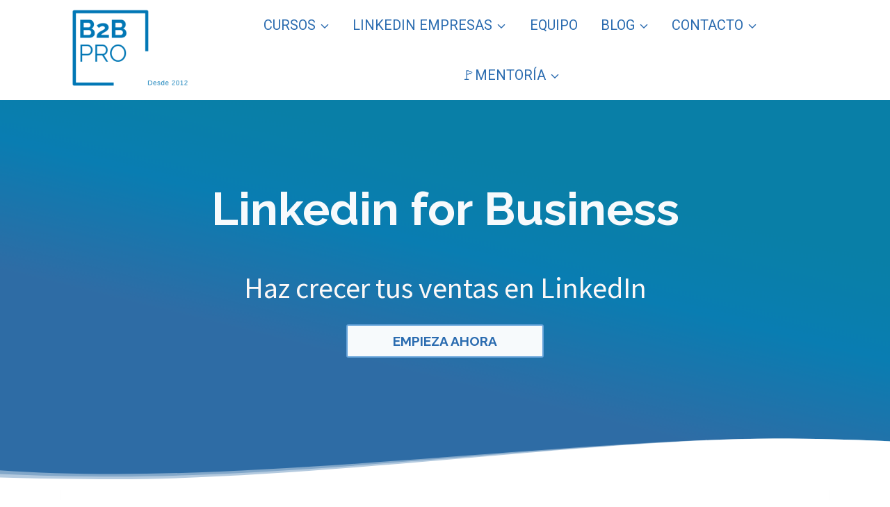

--- FILE ---
content_type: text/html; charset=UTF-8
request_url: https://b2bpro.es/curso-como-vender-en-linkedin/
body_size: 71776
content:
<!doctype html>
<html lang="es" class="no-js" itemtype="https://schema.org/WebPage" itemscope>
<head><script>if(navigator.userAgent.match(/MSIE|Internet Explorer/i)||navigator.userAgent.match(/Trident\/7\..*?rv:11/i)){var href=document.location.href;if(!href.match(/[?&]nowprocket/)){if(href.indexOf("?")==-1){if(href.indexOf("#")==-1){document.location.href=href+"?nowprocket=1"}else{document.location.href=href.replace("#","?nowprocket=1#")}}else{if(href.indexOf("#")==-1){document.location.href=href+"&nowprocket=1"}else{document.location.href=href.replace("#","&nowprocket=1#")}}}}</script><script>class RocketLazyLoadScripts{constructor(e){this.triggerEvents=e,this.eventOptions={passive:!0},this.userEventListener=this.triggerListener.bind(this),this.delayedScripts={normal:[],async:[],defer:[]},this.allJQueries=[]}_addUserInteractionListener(e){this.triggerEvents.forEach((t=>window.addEventListener(t,e.userEventListener,e.eventOptions)))}_removeUserInteractionListener(e){this.triggerEvents.forEach((t=>window.removeEventListener(t,e.userEventListener,e.eventOptions)))}triggerListener(){this._removeUserInteractionListener(this),this._loadEverythingNow()}async _loadEverythingNow(){this._delayEventListeners(),this._delayJQueryReady(this),this._handleDocumentWrite(),this._registerAllDelayedScripts(),this._preloadAllScripts(),await this._loadScriptsFromList(this.delayedScripts.normal),await this._loadScriptsFromList(this.delayedScripts.defer),await this._loadScriptsFromList(this.delayedScripts.async),await this._triggerDOMContentLoaded(),await this._triggerWindowLoad(),window.dispatchEvent(new Event("rocket-allScriptsLoaded"))}_registerAllDelayedScripts(){document.querySelectorAll("script[type=rocketlazyloadscript]").forEach((e=>{e.hasAttribute("src")?e.hasAttribute("async")&&!1!==e.async?this.delayedScripts.async.push(e):e.hasAttribute("defer")&&!1!==e.defer||"module"===e.getAttribute("data-rocket-type")?this.delayedScripts.defer.push(e):this.delayedScripts.normal.push(e):this.delayedScripts.normal.push(e)}))}async _transformScript(e){return await this._requestAnimFrame(),new Promise((t=>{const n=document.createElement("script");let i;[...e.attributes].forEach((e=>{let t=e.nodeName;"type"!==t&&("data-rocket-type"===t&&(t="type",i=e.nodeValue),n.setAttribute(t,e.nodeValue))})),e.hasAttribute("src")&&this._isValidScriptType(i)?(n.addEventListener("load",t),n.addEventListener("error",t)):(n.text=e.text,t()),e.parentNode.replaceChild(n,e)}))}_isValidScriptType(e){return!e||""===e||"string"==typeof e&&["text/javascript","text/x-javascript","text/ecmascript","text/jscript","application/javascript","application/x-javascript","application/ecmascript","application/jscript","module"].includes(e.toLowerCase())}async _loadScriptsFromList(e){const t=e.shift();return t?(await this._transformScript(t),this._loadScriptsFromList(e)):Promise.resolve()}_preloadAllScripts(){var e=document.createDocumentFragment();[...this.delayedScripts.normal,...this.delayedScripts.defer,...this.delayedScripts.async].forEach((t=>{const n=t.getAttribute("src");if(n){const t=document.createElement("link");t.href=n,t.rel="preload",t.as="script",e.appendChild(t)}})),document.head.appendChild(e)}_delayEventListeners(){let e={};function t(t,n){!function(t){function n(n){return e[t].eventsToRewrite.indexOf(n)>=0?"rocket-"+n:n}e[t]||(e[t]={originalFunctions:{add:t.addEventListener,remove:t.removeEventListener},eventsToRewrite:[]},t.addEventListener=function(){arguments[0]=n(arguments[0]),e[t].originalFunctions.add.apply(t,arguments)},t.removeEventListener=function(){arguments[0]=n(arguments[0]),e[t].originalFunctions.remove.apply(t,arguments)})}(t),e[t].eventsToRewrite.push(n)}function n(e,t){const n=e[t];Object.defineProperty(e,t,{get:n||function(){},set:n=>{e["rocket"+t]=n}})}t(document,"DOMContentLoaded"),t(window,"DOMContentLoaded"),t(window,"load"),t(window,"pageshow"),t(document,"readystatechange"),n(document,"onreadystatechange"),n(window,"onload"),n(window,"onpageshow")}_delayJQueryReady(e){let t=window.jQuery;Object.defineProperty(window,"jQuery",{get:()=>t,set(n){if(n&&n.fn&&!e.allJQueries.includes(n)){n.fn.ready=n.fn.init.prototype.ready=function(t){e.domReadyFired?t.bind(document)(n):document.addEventListener("rocket-DOMContentLoaded",(()=>t.bind(document)(n)))};const t=n.fn.on;n.fn.on=n.fn.init.prototype.on=function(){if(this[0]===window){function e(e){return e.split(" ").map((e=>"load"===e||0===e.indexOf("load.")?"rocket-jquery-load":e)).join(" ")}"string"==typeof arguments[0]||arguments[0]instanceof String?arguments[0]=e(arguments[0]):"object"==typeof arguments[0]&&Object.keys(arguments[0]).forEach((t=>{delete Object.assign(arguments[0],{[e(t)]:arguments[0][t]})[t]}))}return t.apply(this,arguments),this},e.allJQueries.push(n)}t=n}})}async _triggerDOMContentLoaded(){this.domReadyFired=!0,await this._requestAnimFrame(),document.dispatchEvent(new Event("rocket-DOMContentLoaded")),await this._requestAnimFrame(),window.dispatchEvent(new Event("rocket-DOMContentLoaded")),await this._requestAnimFrame(),document.dispatchEvent(new Event("rocket-readystatechange")),await this._requestAnimFrame(),document.rocketonreadystatechange&&document.rocketonreadystatechange()}async _triggerWindowLoad(){await this._requestAnimFrame(),window.dispatchEvent(new Event("rocket-load")),await this._requestAnimFrame(),window.rocketonload&&window.rocketonload(),await this._requestAnimFrame(),this.allJQueries.forEach((e=>e(window).trigger("rocket-jquery-load"))),window.dispatchEvent(new Event("rocket-pageshow")),await this._requestAnimFrame(),window.rocketonpageshow&&window.rocketonpageshow()}_handleDocumentWrite(){const e=new Map;document.write=document.writeln=function(t){const n=document.currentScript,i=document.createRange(),r=n.parentElement;let a=e.get(n);void 0===a&&(a=n.nextSibling,e.set(n,a));const o=document.createDocumentFragment();i.setStart(o,0),o.appendChild(i.createContextualFragment(t)),r.insertBefore(o,a)}}async _requestAnimFrame(){return new Promise((e=>requestAnimationFrame(e)))}static run(){const e=new RocketLazyLoadScripts(["keydown","mouseover","touchmove","touchstart","touchend","touchcancel","touchforcechange","wheel"]);e._addUserInteractionListener(e)}}RocketLazyLoadScripts.run();
</script>
	<meta charset="UTF-8">
	<meta name="viewport" content="width=device-width, initial-scale=1, minimum-scale=1">
	<link rel='stylesheet' id='kadence-kb-splide-css' href='https://b2bpro.es/wp-content/plugins/kadence-blocks-pro/includes/assets/css/kadence-splide.min.css?ver=2.8.8' media='all' />
<link rel='stylesheet' id='kadence-blocks-splide-css' href='https://b2bpro.es/wp-content/plugins/kadence-blocks/includes/assets/css/kb-blocks-splide.min.css?ver=3.5.32' media='all' />
<meta name='robots' content='index, follow, max-image-preview:large, max-snippet:-1, max-video-preview:-1' />
<!-- Etiqueta de Google (gtag.js) modo de consentimiento dataLayer añadido por Site Kit -->
<script type="rocketlazyloadscript" id="google_gtagjs-js-consent-mode-data-layer">
window.dataLayer = window.dataLayer || [];function gtag(){dataLayer.push(arguments);}
gtag('consent', 'default', {"ad_personalization":"denied","ad_storage":"denied","ad_user_data":"denied","analytics_storage":"denied","functionality_storage":"denied","security_storage":"denied","personalization_storage":"denied","region":["AT","BE","BG","CH","CY","CZ","DE","DK","EE","ES","FI","FR","GB","GR","HR","HU","IE","IS","IT","LI","LT","LU","LV","MT","NL","NO","PL","PT","RO","SE","SI","SK"],"wait_for_update":500});
window._googlesitekitConsentCategoryMap = {"statistics":["analytics_storage"],"marketing":["ad_storage","ad_user_data","ad_personalization"],"functional":["functionality_storage","security_storage"],"preferences":["personalization_storage"]};
window._googlesitekitConsents = {"ad_personalization":"denied","ad_storage":"denied","ad_user_data":"denied","analytics_storage":"denied","functionality_storage":"denied","security_storage":"denied","personalization_storage":"denied","region":["AT","BE","BG","CH","CY","CZ","DE","DK","EE","ES","FI","FR","GB","GR","HR","HU","IE","IS","IT","LI","LT","LU","LV","MT","NL","NO","PL","PT","RO","SE","SI","SK"],"wait_for_update":500};
</script>
<!-- Fin de la etiqueta Google (gtag.js) modo de consentimiento dataLayer añadido por Site Kit -->

	<!-- This site is optimized with the Yoast SEO plugin v26.8 - https://yoast.com/product/yoast-seo-wordpress/ -->
	<title>Cómo vender en Linkedin -</title><link rel="stylesheet" href="https://fonts.googleapis.com/css?family=Roboto%3Aregular%2Cregularitalic%2C700%2C700italic%7CRaleway%3A700%2Cregular%2C600%2C600italic%7CSource%20Sans%20Pro%3Aregular%7CRaleway%3A700%2Cregular%7CSource%20Sans%20Pro%3Aregular&#038;display=swap" />
	<meta name="description" content="El curso cómo vender en Linkedin es la forma rápida para destacar en la red de Linkedin, y hacer negocio. Y mucho.Si aprendes cómo." />
	<link rel="canonical" href="https://b2bpro.es/curso-como-vender-en-linkedin/" />
	<meta property="og:locale" content="es_ES" />
	<meta property="og:type" content="article" />
	<meta property="og:title" content="Cómo vender en Linkedin -" />
	<meta property="og:description" content="El curso cómo vender en Linkedin es la forma rápida para destacar en la red de Linkedin, y hacer negocio. Y mucho.Si aprendes cómo." />
	<meta property="og:url" content="https://b2bpro.es/curso-como-vender-en-linkedin/" />
	<meta property="article:publisher" content="https://www.facebook.com/b2bpro.es" />
	<meta property="article:modified_time" content="2025-04-07T14:56:39+00:00" />
	<meta property="og:image" content="https://b2bpro.es/wp-content/uploads/2022/02/JJ-linkedin-tutorial-2022-02-07T173127.515.jpg" />
	<meta property="og:image:width" content="1200" />
	<meta property="og:image:height" content="677" />
	<meta property="og:image:type" content="image/jpeg" />
	<meta name="twitter:card" content="summary_large_image" />
	<meta name="twitter:label1" content="Tiempo de lectura" />
	<meta name="twitter:data1" content="1 minuto" />
	<script type="application/ld+json" class="yoast-schema-graph">{"@context":"https://schema.org","@graph":[{"@type":"WebPage","@id":"https://b2bpro.es/curso-como-vender-en-linkedin/","url":"https://b2bpro.es/curso-como-vender-en-linkedin/","name":"Cómo vender en Linkedin -","isPartOf":{"@id":"https://b2bpro.es/#website"},"primaryImageOfPage":{"@id":"https://b2bpro.es/curso-como-vender-en-linkedin/#primaryimage"},"image":{"@id":"https://b2bpro.es/curso-como-vender-en-linkedin/#primaryimage"},"thumbnailUrl":"https://b2bpro.es/wp-content/uploads/2022/02/JJ-linkedin-tutorial-2022-02-07T173127.515.jpg","datePublished":"2021-01-03T19:50:49+00:00","dateModified":"2025-04-07T14:56:39+00:00","description":"El curso cómo vender en Linkedin es la forma rápida para destacar en la red de Linkedin, y hacer negocio. Y mucho.Si aprendes cómo.","breadcrumb":{"@id":"https://b2bpro.es/curso-como-vender-en-linkedin/#breadcrumb"},"inLanguage":"es","potentialAction":[{"@type":"ReadAction","target":["https://b2bpro.es/curso-como-vender-en-linkedin/"]}]},{"@type":"ImageObject","inLanguage":"es","@id":"https://b2bpro.es/curso-como-vender-en-linkedin/#primaryimage","url":"https://b2bpro.es/wp-content/uploads/2022/02/JJ-linkedin-tutorial-2022-02-07T173127.515.jpg","contentUrl":"https://b2bpro.es/wp-content/uploads/2022/02/JJ-linkedin-tutorial-2022-02-07T173127.515.jpg","width":1200,"height":677,"caption":"Expertos en Linkedin y marketing B2B"},{"@type":"BreadcrumbList","@id":"https://b2bpro.es/curso-como-vender-en-linkedin/#breadcrumb","itemListElement":[{"@type":"ListItem","position":1,"name":"Portada","item":"https://b2bpro.es/"},{"@type":"ListItem","position":2,"name":"Cómo vender en Linkedin"}]},{"@type":"WebSite","@id":"https://b2bpro.es/#website","url":"https://b2bpro.es/","name":"","description":"","publisher":{"@id":"https://b2bpro.es/#organization"},"potentialAction":[{"@type":"SearchAction","target":{"@type":"EntryPoint","urlTemplate":"https://b2bpro.es/?s={search_term_string}"},"query-input":{"@type":"PropertyValueSpecification","valueRequired":true,"valueName":"search_term_string"}}],"inLanguage":"es"},{"@type":"Organization","@id":"https://b2bpro.es/#organization","name":"B2Bpro","url":"https://b2bpro.es/","logo":{"@type":"ImageObject","inLanguage":"es","@id":"https://b2bpro.es/#/schema/logo/image/","url":"https://b2bpro.es/wp-content/uploads/cropped-JJ-marketing-b2bpro-41.png","contentUrl":"https://b2bpro.es/wp-content/uploads/cropped-JJ-marketing-b2bpro-41.png","width":1008,"height":677,"caption":"B2Bpro"},"image":{"@id":"https://b2bpro.es/#/schema/logo/image/"},"sameAs":["https://www.facebook.com/b2bpro.es","https://www.linkedin.com/showcase/b2bpro-spain/","https://www.youtube.com/channel/UCjAcsze54RgS6aYgGg7VVmQ","https://www.instagram.com/link.b2b/"]}]}</script>
	<!-- / Yoast SEO plugin. -->


<link rel='dns-prefetch' href='//js-eu1.hs-scripts.com' />
<link rel='dns-prefetch' href='//www.googletagmanager.com' />
<link rel='dns-prefetch' href='//pagead2.googlesyndication.com' />
<link href='https://fonts.gstatic.com' crossorigin rel='preconnect' />
<link rel="alternate" type="application/rss+xml" title=" &raquo; Feed" href="https://b2bpro.es/feed/" />
<link rel="alternate" type="application/rss+xml" title=" &raquo; Feed de los comentarios" href="https://b2bpro.es/comments/feed/" />
			<script type="rocketlazyloadscript">document.documentElement.classList.remove( 'no-js' );</script>
			<link rel="alternate" title="oEmbed (JSON)" type="application/json+oembed" href="https://b2bpro.es/wp-json/oembed/1.0/embed?url=https%3A%2F%2Fb2bpro.es%2Fcurso-como-vender-en-linkedin%2F" />
<link rel="alternate" title="oEmbed (XML)" type="text/xml+oembed" href="https://b2bpro.es/wp-json/oembed/1.0/embed?url=https%3A%2F%2Fb2bpro.es%2Fcurso-como-vender-en-linkedin%2F&#038;format=xml" />
<style id='wp-img-auto-sizes-contain-inline-css'>
img:is([sizes=auto i],[sizes^="auto," i]){contain-intrinsic-size:3000px 1500px}
/*# sourceURL=wp-img-auto-sizes-contain-inline-css */
</style>
<link data-minify="1" rel='stylesheet' id='ht_ctc_main_css-css' href='https://b2bpro.es/wp-content/cache/min/1/wp-content/plugins/click-to-chat-for-whatsapp/new/inc/assets/css/main.css?ver=1769057980' media='all' />
<style id='wp-emoji-styles-inline-css'>

	img.wp-smiley, img.emoji {
		display: inline !important;
		border: none !important;
		box-shadow: none !important;
		height: 1em !important;
		width: 1em !important;
		margin: 0 0.07em !important;
		vertical-align: -0.1em !important;
		background: none !important;
		padding: 0 !important;
	}
/*# sourceURL=wp-emoji-styles-inline-css */
</style>
<link rel='stylesheet' id='wp-block-library-css' href='https://b2bpro.es/wp-includes/css/dist/block-library/style.min.css?ver=6.9' media='all' />
<style id='classic-theme-styles-inline-css'>
/*! This file is auto-generated */
.wp-block-button__link{color:#fff;background-color:#32373c;border-radius:9999px;box-shadow:none;text-decoration:none;padding:calc(.667em + 2px) calc(1.333em + 2px);font-size:1.125em}.wp-block-file__button{background:#32373c;color:#fff;text-decoration:none}
/*# sourceURL=/wp-includes/css/classic-themes.min.css */
</style>
<link rel='stylesheet' id='wp-components-css' href='https://b2bpro.es/wp-includes/css/dist/components/style.min.css?ver=6.9' media='all' />
<link rel='stylesheet' id='wp-preferences-css' href='https://b2bpro.es/wp-includes/css/dist/preferences/style.min.css?ver=6.9' media='all' />
<link rel='stylesheet' id='wp-block-editor-css' href='https://b2bpro.es/wp-includes/css/dist/block-editor/style.min.css?ver=6.9' media='all' />
<link data-minify="1" rel='stylesheet' id='popup-maker-block-library-style-css' href='https://b2bpro.es/wp-content/cache/min/1/wp-content/plugins/popup-maker/dist/packages/block-library-style.css?ver=1769057980' media='all' />
<style id='global-styles-inline-css'>
:root{--wp--preset--aspect-ratio--square: 1;--wp--preset--aspect-ratio--4-3: 4/3;--wp--preset--aspect-ratio--3-4: 3/4;--wp--preset--aspect-ratio--3-2: 3/2;--wp--preset--aspect-ratio--2-3: 2/3;--wp--preset--aspect-ratio--16-9: 16/9;--wp--preset--aspect-ratio--9-16: 9/16;--wp--preset--color--black: #000000;--wp--preset--color--cyan-bluish-gray: #abb8c3;--wp--preset--color--white: #ffffff;--wp--preset--color--pale-pink: #f78da7;--wp--preset--color--vivid-red: #cf2e2e;--wp--preset--color--luminous-vivid-orange: #ff6900;--wp--preset--color--luminous-vivid-amber: #fcb900;--wp--preset--color--light-green-cyan: #7bdcb5;--wp--preset--color--vivid-green-cyan: #00d084;--wp--preset--color--pale-cyan-blue: #8ed1fc;--wp--preset--color--vivid-cyan-blue: #0693e3;--wp--preset--color--vivid-purple: #9b51e0;--wp--preset--color--theme-palette-1: var(--global-palette1);--wp--preset--color--theme-palette-2: var(--global-palette2);--wp--preset--color--theme-palette-3: var(--global-palette3);--wp--preset--color--theme-palette-4: var(--global-palette4);--wp--preset--color--theme-palette-5: var(--global-palette5);--wp--preset--color--theme-palette-6: var(--global-palette6);--wp--preset--color--theme-palette-7: var(--global-palette7);--wp--preset--color--theme-palette-8: var(--global-palette8);--wp--preset--color--theme-palette-9: var(--global-palette9);--wp--preset--gradient--vivid-cyan-blue-to-vivid-purple: linear-gradient(135deg,rgb(6,147,227) 0%,rgb(155,81,224) 100%);--wp--preset--gradient--light-green-cyan-to-vivid-green-cyan: linear-gradient(135deg,rgb(122,220,180) 0%,rgb(0,208,130) 100%);--wp--preset--gradient--luminous-vivid-amber-to-luminous-vivid-orange: linear-gradient(135deg,rgb(252,185,0) 0%,rgb(255,105,0) 100%);--wp--preset--gradient--luminous-vivid-orange-to-vivid-red: linear-gradient(135deg,rgb(255,105,0) 0%,rgb(207,46,46) 100%);--wp--preset--gradient--very-light-gray-to-cyan-bluish-gray: linear-gradient(135deg,rgb(238,238,238) 0%,rgb(169,184,195) 100%);--wp--preset--gradient--cool-to-warm-spectrum: linear-gradient(135deg,rgb(74,234,220) 0%,rgb(151,120,209) 20%,rgb(207,42,186) 40%,rgb(238,44,130) 60%,rgb(251,105,98) 80%,rgb(254,248,76) 100%);--wp--preset--gradient--blush-light-purple: linear-gradient(135deg,rgb(255,206,236) 0%,rgb(152,150,240) 100%);--wp--preset--gradient--blush-bordeaux: linear-gradient(135deg,rgb(254,205,165) 0%,rgb(254,45,45) 50%,rgb(107,0,62) 100%);--wp--preset--gradient--luminous-dusk: linear-gradient(135deg,rgb(255,203,112) 0%,rgb(199,81,192) 50%,rgb(65,88,208) 100%);--wp--preset--gradient--pale-ocean: linear-gradient(135deg,rgb(255,245,203) 0%,rgb(182,227,212) 50%,rgb(51,167,181) 100%);--wp--preset--gradient--electric-grass: linear-gradient(135deg,rgb(202,248,128) 0%,rgb(113,206,126) 100%);--wp--preset--gradient--midnight: linear-gradient(135deg,rgb(2,3,129) 0%,rgb(40,116,252) 100%);--wp--preset--font-size--small: var(--global-font-size-small);--wp--preset--font-size--medium: var(--global-font-size-medium);--wp--preset--font-size--large: var(--global-font-size-large);--wp--preset--font-size--x-large: 42px;--wp--preset--font-size--larger: var(--global-font-size-larger);--wp--preset--font-size--xxlarge: var(--global-font-size-xxlarge);--wp--preset--spacing--20: 0.44rem;--wp--preset--spacing--30: 0.67rem;--wp--preset--spacing--40: 1rem;--wp--preset--spacing--50: 1.5rem;--wp--preset--spacing--60: 2.25rem;--wp--preset--spacing--70: 3.38rem;--wp--preset--spacing--80: 5.06rem;--wp--preset--shadow--natural: 6px 6px 9px rgba(0, 0, 0, 0.2);--wp--preset--shadow--deep: 12px 12px 50px rgba(0, 0, 0, 0.4);--wp--preset--shadow--sharp: 6px 6px 0px rgba(0, 0, 0, 0.2);--wp--preset--shadow--outlined: 6px 6px 0px -3px rgb(255, 255, 255), 6px 6px rgb(0, 0, 0);--wp--preset--shadow--crisp: 6px 6px 0px rgb(0, 0, 0);}:where(.is-layout-flex){gap: 0.5em;}:where(.is-layout-grid){gap: 0.5em;}body .is-layout-flex{display: flex;}.is-layout-flex{flex-wrap: wrap;align-items: center;}.is-layout-flex > :is(*, div){margin: 0;}body .is-layout-grid{display: grid;}.is-layout-grid > :is(*, div){margin: 0;}:where(.wp-block-columns.is-layout-flex){gap: 2em;}:where(.wp-block-columns.is-layout-grid){gap: 2em;}:where(.wp-block-post-template.is-layout-flex){gap: 1.25em;}:where(.wp-block-post-template.is-layout-grid){gap: 1.25em;}.has-black-color{color: var(--wp--preset--color--black) !important;}.has-cyan-bluish-gray-color{color: var(--wp--preset--color--cyan-bluish-gray) !important;}.has-white-color{color: var(--wp--preset--color--white) !important;}.has-pale-pink-color{color: var(--wp--preset--color--pale-pink) !important;}.has-vivid-red-color{color: var(--wp--preset--color--vivid-red) !important;}.has-luminous-vivid-orange-color{color: var(--wp--preset--color--luminous-vivid-orange) !important;}.has-luminous-vivid-amber-color{color: var(--wp--preset--color--luminous-vivid-amber) !important;}.has-light-green-cyan-color{color: var(--wp--preset--color--light-green-cyan) !important;}.has-vivid-green-cyan-color{color: var(--wp--preset--color--vivid-green-cyan) !important;}.has-pale-cyan-blue-color{color: var(--wp--preset--color--pale-cyan-blue) !important;}.has-vivid-cyan-blue-color{color: var(--wp--preset--color--vivid-cyan-blue) !important;}.has-vivid-purple-color{color: var(--wp--preset--color--vivid-purple) !important;}.has-black-background-color{background-color: var(--wp--preset--color--black) !important;}.has-cyan-bluish-gray-background-color{background-color: var(--wp--preset--color--cyan-bluish-gray) !important;}.has-white-background-color{background-color: var(--wp--preset--color--white) !important;}.has-pale-pink-background-color{background-color: var(--wp--preset--color--pale-pink) !important;}.has-vivid-red-background-color{background-color: var(--wp--preset--color--vivid-red) !important;}.has-luminous-vivid-orange-background-color{background-color: var(--wp--preset--color--luminous-vivid-orange) !important;}.has-luminous-vivid-amber-background-color{background-color: var(--wp--preset--color--luminous-vivid-amber) !important;}.has-light-green-cyan-background-color{background-color: var(--wp--preset--color--light-green-cyan) !important;}.has-vivid-green-cyan-background-color{background-color: var(--wp--preset--color--vivid-green-cyan) !important;}.has-pale-cyan-blue-background-color{background-color: var(--wp--preset--color--pale-cyan-blue) !important;}.has-vivid-cyan-blue-background-color{background-color: var(--wp--preset--color--vivid-cyan-blue) !important;}.has-vivid-purple-background-color{background-color: var(--wp--preset--color--vivid-purple) !important;}.has-black-border-color{border-color: var(--wp--preset--color--black) !important;}.has-cyan-bluish-gray-border-color{border-color: var(--wp--preset--color--cyan-bluish-gray) !important;}.has-white-border-color{border-color: var(--wp--preset--color--white) !important;}.has-pale-pink-border-color{border-color: var(--wp--preset--color--pale-pink) !important;}.has-vivid-red-border-color{border-color: var(--wp--preset--color--vivid-red) !important;}.has-luminous-vivid-orange-border-color{border-color: var(--wp--preset--color--luminous-vivid-orange) !important;}.has-luminous-vivid-amber-border-color{border-color: var(--wp--preset--color--luminous-vivid-amber) !important;}.has-light-green-cyan-border-color{border-color: var(--wp--preset--color--light-green-cyan) !important;}.has-vivid-green-cyan-border-color{border-color: var(--wp--preset--color--vivid-green-cyan) !important;}.has-pale-cyan-blue-border-color{border-color: var(--wp--preset--color--pale-cyan-blue) !important;}.has-vivid-cyan-blue-border-color{border-color: var(--wp--preset--color--vivid-cyan-blue) !important;}.has-vivid-purple-border-color{border-color: var(--wp--preset--color--vivid-purple) !important;}.has-vivid-cyan-blue-to-vivid-purple-gradient-background{background: var(--wp--preset--gradient--vivid-cyan-blue-to-vivid-purple) !important;}.has-light-green-cyan-to-vivid-green-cyan-gradient-background{background: var(--wp--preset--gradient--light-green-cyan-to-vivid-green-cyan) !important;}.has-luminous-vivid-amber-to-luminous-vivid-orange-gradient-background{background: var(--wp--preset--gradient--luminous-vivid-amber-to-luminous-vivid-orange) !important;}.has-luminous-vivid-orange-to-vivid-red-gradient-background{background: var(--wp--preset--gradient--luminous-vivid-orange-to-vivid-red) !important;}.has-very-light-gray-to-cyan-bluish-gray-gradient-background{background: var(--wp--preset--gradient--very-light-gray-to-cyan-bluish-gray) !important;}.has-cool-to-warm-spectrum-gradient-background{background: var(--wp--preset--gradient--cool-to-warm-spectrum) !important;}.has-blush-light-purple-gradient-background{background: var(--wp--preset--gradient--blush-light-purple) !important;}.has-blush-bordeaux-gradient-background{background: var(--wp--preset--gradient--blush-bordeaux) !important;}.has-luminous-dusk-gradient-background{background: var(--wp--preset--gradient--luminous-dusk) !important;}.has-pale-ocean-gradient-background{background: var(--wp--preset--gradient--pale-ocean) !important;}.has-electric-grass-gradient-background{background: var(--wp--preset--gradient--electric-grass) !important;}.has-midnight-gradient-background{background: var(--wp--preset--gradient--midnight) !important;}.has-small-font-size{font-size: var(--wp--preset--font-size--small) !important;}.has-medium-font-size{font-size: var(--wp--preset--font-size--medium) !important;}.has-large-font-size{font-size: var(--wp--preset--font-size--large) !important;}.has-x-large-font-size{font-size: var(--wp--preset--font-size--x-large) !important;}
:where(.wp-block-post-template.is-layout-flex){gap: 1.25em;}:where(.wp-block-post-template.is-layout-grid){gap: 1.25em;}
:where(.wp-block-term-template.is-layout-flex){gap: 1.25em;}:where(.wp-block-term-template.is-layout-grid){gap: 1.25em;}
:where(.wp-block-columns.is-layout-flex){gap: 2em;}:where(.wp-block-columns.is-layout-grid){gap: 2em;}
:root :where(.wp-block-pullquote){font-size: 1.5em;line-height: 1.6;}
/*# sourceURL=global-styles-inline-css */
</style>
<link rel='stylesheet' id='cookie-notice-front-css' href='https://b2bpro.es/wp-content/plugins/cookie-notice/css/front.min.css?ver=2.5.11' media='all' />
<link data-minify="1" rel='stylesheet' id='rt-fontawsome-css' href='https://b2bpro.es/wp-content/cache/min/1/wp-content/plugins/the-post-grid/assets/vendor/font-awesome/css/font-awesome.min.css?ver=1769057980' media='all' />
<link rel='stylesheet' id='rt-tpg-css' href='https://b2bpro.es/wp-content/plugins/the-post-grid/assets/css/thepostgrid.min.css?ver=7.8.8' media='all' />
<link data-minify="1" rel='stylesheet' id='font-awesome-css' href='https://b2bpro.es/wp-content/cache/min/1/wp-content/plugins/elementor/assets/lib/font-awesome/css/font-awesome.min.css?ver=1769057980' media='all' />
<link data-minify="1" rel='stylesheet' id='dtdr-public-css' href='https://b2bpro.es/wp-content/cache/min/1/wp-content/plugins/droit-dark-mode/assets/css/public-mode.css?ver=1769057980' media='all' />
<link rel='stylesheet' id='kadence-global-css' href='https://b2bpro.es/wp-content/themes/kadence/assets/css/global.min.css?ver=1.2.16' media='all' />
<style id='kadence-global-inline-css'>
/* Kadence Base CSS */
:root{--global-palette1:#2B6CB0;--global-palette2:#215387;--global-palette3:#1A202C;--global-palette4:#2D3748;--global-palette5:#4A5568;--global-palette6:#718096;--global-palette7:#EDF2F7;--global-palette8:#F7FAFC;--global-palette9:#ffffff;--global-palette9rgb:255, 255, 255;--global-palette-highlight:var(--global-palette1);--global-palette-highlight-alt:var(--global-palette2);--global-palette-highlight-alt2:var(--global-palette9);--global-palette-btn-bg:#66a3d9;--global-palette-btn-bg-hover:var(--global-palette1);--global-palette-btn:var(--global-palette9);--global-palette-btn-hover:var(--global-palette9);--global-body-font-family:Roboto, sans-serif;--global-heading-font-family:Raleway, sans-serif;--global-primary-nav-font-family:Roboto, sans-serif;--global-fallback-font:sans-serif;--global-display-fallback-font:sans-serif;--global-content-width:2000px;--global-content-narrow-width:1000px;--global-content-edge-padding:88px;--global-content-boxed-padding:0rem;--global-calc-content-width:calc(2000px - var(--global-content-edge-padding) - var(--global-content-edge-padding) );--wp--style--global--content-size:var(--global-calc-content-width);}.wp-site-blocks{--global-vw:calc( 100vw - ( 0.5 * var(--scrollbar-offset)));}:root body.kadence-elementor-colors{--e-global-color-kadence1:var(--global-palette1);--e-global-color-kadence2:var(--global-palette2);--e-global-color-kadence3:var(--global-palette3);--e-global-color-kadence4:var(--global-palette4);--e-global-color-kadence5:var(--global-palette5);--e-global-color-kadence6:var(--global-palette6);--e-global-color-kadence7:var(--global-palette7);--e-global-color-kadence8:var(--global-palette8);--e-global-color-kadence9:var(--global-palette9);}body{background:var(--global-palette9);}body, input, select, optgroup, textarea{font-style:normal;font-weight:normal;font-size:20px;line-height:1.6;font-family:var(--global-body-font-family);color:var(--global-palette4);}.content-bg, body.content-style-unboxed .site{background:var(--global-palette9);}h1,h2,h3,h4,h5,h6{font-family:var(--global-heading-font-family);}h1{font-style:normal;font-weight:700;font-size:32px;line-height:1.5;font-family:Raleway, sans-serif;color:var(--global-palette3);}h2{font-style:normal;font-weight:700;font-size:28px;line-height:1.5;font-family:Raleway, sans-serif;color:var(--global-palette3);}h3{font-style:normal;font-weight:700;font-size:24px;line-height:1.5;font-family:Raleway, sans-serif;color:var(--global-palette3);}h4{font-style:normal;font-weight:700;font-size:22px;line-height:1.5;font-family:Raleway, sans-serif;color:var(--global-palette4);}h5{font-style:normal;font-weight:700;font-size:20px;line-height:1.5;font-family:Raleway, sans-serif;color:var(--global-palette4);}h6{font-style:normal;font-weight:700;font-size:18px;line-height:1.5;font-family:Raleway, sans-serif;color:var(--global-palette5);}.entry-hero h1{font-style:normal;font-weight:normal;font-family:Raleway, sans-serif;}.entry-hero .kadence-breadcrumbs, .entry-hero .search-form{font-style:normal;font-weight:normal;font-family:Raleway, sans-serif;}.entry-hero .kadence-breadcrumbs{max-width:2000px;}.site-container, .site-header-row-layout-contained, .site-footer-row-layout-contained, .entry-hero-layout-contained, .comments-area, .alignfull > .wp-block-cover__inner-container, .alignwide > .wp-block-cover__inner-container{max-width:var(--global-content-width);}.content-width-narrow .content-container.site-container, .content-width-narrow .hero-container.site-container{max-width:var(--global-content-narrow-width);}@media all and (min-width: 2230px){.wp-site-blocks .content-container  .alignwide{margin-left:-115px;margin-right:-115px;width:unset;max-width:unset;}}@media all and (min-width: 1260px){.content-width-narrow .wp-site-blocks .content-container .alignwide{margin-left:-130px;margin-right:-130px;width:unset;max-width:unset;}}.content-style-boxed .wp-site-blocks .entry-content .alignwide{margin-left:calc( -1 * var( --global-content-boxed-padding ) );margin-right:calc( -1 * var( --global-content-boxed-padding ) );}.content-area{margin-top:0px;margin-bottom:0px;}@media all and (max-width: 1024px){.content-area{margin-top:3rem;margin-bottom:3rem;}}@media all and (max-width: 767px){.content-area{margin-top:0rem;margin-bottom:0rem;}}@media all and (max-width: 1024px){:root{--global-content-boxed-padding:2rem;}}@media all and (max-width: 767px){:root{--global-content-edge-padding:1rem;--global-content-boxed-padding:1rem;}}.entry-content-wrap{padding:0rem;}@media all and (max-width: 1024px){.entry-content-wrap{padding:2rem;}}@media all and (max-width: 767px){.entry-content-wrap{padding:1rem;}}.entry.single-entry{box-shadow:0px 15px 15px -10px rgba(0,0,0,0.05);border-radius:0px 0px 0px 0px;}.entry.loop-entry{box-shadow:0px 15px 15px -10px rgba(0,0,0,0.05);}.loop-entry .entry-content-wrap{padding:2rem;}@media all and (max-width: 1024px){.loop-entry .entry-content-wrap{padding:2rem;}}@media all and (max-width: 767px){.loop-entry .entry-content-wrap{padding:0rem;}}.has-sidebar:not(.has-left-sidebar) .content-container{grid-template-columns:1fr 5%;}.has-sidebar.has-left-sidebar .content-container{grid-template-columns:5% 1fr;}button, .button, .wp-block-button__link, input[type="button"], input[type="reset"], input[type="submit"], .fl-button, .elementor-button-wrapper .elementor-button, .wc-block-components-checkout-place-order-button, .wc-block-cart__submit{font-style:normal;font-weight:normal;font-family:Raleway, sans-serif;box-shadow:0px 0px 0px -7px rgba(0,0,0,0);}button:hover, button:focus, button:active, .button:hover, .button:focus, .button:active, .wp-block-button__link:hover, .wp-block-button__link:focus, .wp-block-button__link:active, input[type="button"]:hover, input[type="button"]:focus, input[type="button"]:active, input[type="reset"]:hover, input[type="reset"]:focus, input[type="reset"]:active, input[type="submit"]:hover, input[type="submit"]:focus, input[type="submit"]:active, .elementor-button-wrapper .elementor-button:hover, .elementor-button-wrapper .elementor-button:focus, .elementor-button-wrapper .elementor-button:active, .wc-block-cart__submit:hover{box-shadow:0px 15px 25px -7px rgba(0,0,0,0.1);}.kb-button.kb-btn-global-outline.kb-btn-global-inherit{padding-top:calc(px - 2px);padding-right:calc(px - 2px);padding-bottom:calc(px - 2px);padding-left:calc(px - 2px);}@media all and (min-width: 1025px){.transparent-header .entry-hero .entry-hero-container-inner{padding-top:80px;}}@media all and (max-width: 1024px){.mobile-transparent-header .entry-hero .entry-hero-container-inner{padding-top:80px;}}@media all and (max-width: 767px){.mobile-transparent-header .entry-hero .entry-hero-container-inner{padding-top:80px;}}body.page{background:var(--global-palette9);}.entry-hero.page-hero-section .entry-header{min-height:200px;}
/* Kadence Header CSS */
.wp-site-blocks #mobile-header{display:block;}.wp-site-blocks #main-header{display:none;}@media all and (min-width: 815px){.wp-site-blocks #mobile-header{display:none;}.wp-site-blocks #main-header{display:block;}}@media all and (max-width: 814px){.mobile-transparent-header #masthead{position:absolute;left:0px;right:0px;z-index:100;}.kadence-scrollbar-fixer.mobile-transparent-header #masthead{right:var(--scrollbar-offset,0);}.mobile-transparent-header #masthead, .mobile-transparent-header .site-top-header-wrap .site-header-row-container-inner, .mobile-transparent-header .site-main-header-wrap .site-header-row-container-inner, .mobile-transparent-header .site-bottom-header-wrap .site-header-row-container-inner{background:transparent;}.site-header-row-tablet-layout-fullwidth, .site-header-row-tablet-layout-standard{padding:0px;}}@media all and (min-width: 815px){.transparent-header #masthead{position:absolute;left:0px;right:0px;z-index:100;}.transparent-header.kadence-scrollbar-fixer #masthead{right:var(--scrollbar-offset,0);}.transparent-header #masthead, .transparent-header .site-top-header-wrap .site-header-row-container-inner, .transparent-header .site-main-header-wrap .site-header-row-container-inner, .transparent-header .site-bottom-header-wrap .site-header-row-container-inner{background:transparent;}}.site-branding a.brand img{max-width:188px;}.site-branding a.brand img.svg-logo-image{width:188px;}@media all and (max-width: 767px){.site-branding a.brand img{max-width:183px;}.site-branding a.brand img.svg-logo-image{width:183px;}}.site-branding{padding:0px 0px 0px 0px;}#masthead, #masthead .kadence-sticky-header.item-is-fixed:not(.item-at-start):not(.site-header-row-container):not(.site-main-header-wrap), #masthead .kadence-sticky-header.item-is-fixed:not(.item-at-start) > .site-header-row-container-inner{background:var(--global-palette9);}@media all and (max-width: 767px){#masthead, #masthead .kadence-sticky-header.item-is-fixed:not(.item-at-start):not(.site-header-row-container):not(.site-main-header-wrap), #masthead .kadence-sticky-header.item-is-fixed:not(.item-at-start) > .site-header-row-container-inner{background:var(--global-palette9);}}.site-main-header-inner-wrap{min-height:80px;}#masthead .kadence-sticky-header.item-is-fixed:not(.item-at-start):not(.site-header-row-container):not(.item-hidden-above):not(.site-main-header-wrap), #masthead .kadence-sticky-header.item-is-fixed:not(.item-at-start):not(.item-hidden-above) > .site-header-row-container-inner{background:var(--global-palette9);}.header-navigation[class*="header-navigation-style-underline"] .header-menu-container.primary-menu-container>ul>li>a:after{width:calc( 100% - 1.66em);}.main-navigation .primary-menu-container > ul > li.menu-item > a{padding-left:calc(1.66em / 2);padding-right:calc(1.66em / 2);padding-top:1em;padding-bottom:1em;color:var(--global-palette1);}.main-navigation .primary-menu-container > ul > li.menu-item .dropdown-nav-special-toggle{right:calc(1.66em / 2);}.main-navigation .primary-menu-container > ul li.menu-item > a{font-style:normal;font-weight:normal;font-family:var(--global-primary-nav-font-family);}.main-navigation .primary-menu-container > ul > li.menu-item > a:hover{color:#66a3d9;}.main-navigation .primary-menu-container > ul > li.menu-item.current-menu-item > a{color:var(--global-palette1);}.header-navigation .header-menu-container ul ul.sub-menu, .header-navigation .header-menu-container ul ul.submenu{background:var(--global-palette1);box-shadow:0px 2px 13px 0px rgba(0,0,0,0.1);}.header-navigation .header-menu-container ul ul li.menu-item, .header-menu-container ul.menu > li.kadence-menu-mega-enabled > ul > li.menu-item > a{border-bottom:0px solid rgba(255,255,255,0.1);}.header-navigation .header-menu-container ul ul li.menu-item > a{width:200px;padding-top:1em;padding-bottom:1em;color:var(--global-palette8);font-style:normal;font-weight:normal;font-size:15px;font-family:Roboto, sans-serif;}.header-navigation .header-menu-container ul ul li.menu-item > a:hover{color:var(--global-palette9);background:#66a3d9;}.header-navigation .header-menu-container ul ul li.menu-item.current-menu-item > a{color:var(--global-palette9);background:var(--global-palette1);}.mobile-toggle-open-container .menu-toggle-open, .mobile-toggle-open-container .menu-toggle-open:focus{background:var(--global-palette9);color:var(--global-palette1);padding:0.4em 0.6em 0.4em 0.6em;font-size:14px;}.mobile-toggle-open-container .menu-toggle-open.menu-toggle-style-bordered{border:0px solid currentColor;}.mobile-toggle-open-container .menu-toggle-open .menu-toggle-icon{font-size:25px;}.mobile-toggle-open-container .menu-toggle-open:hover, .mobile-toggle-open-container .menu-toggle-open:focus-visible{color:#66a3d9;background:var(--global-palette9);}.mobile-navigation ul li{font-style:normal;font-weight:600;font-size:14px;font-family:Raleway, sans-serif;}.mobile-navigation ul li a{padding-top:1em;padding-bottom:1em;}.mobile-navigation ul li > a, .mobile-navigation ul li.menu-item-has-children > .drawer-nav-drop-wrap{background:#000000;color:var(--global-palette7);}.mobile-navigation ul li > a:hover, .mobile-navigation ul li.menu-item-has-children > .drawer-nav-drop-wrap:hover{background:var(--global-palette1);color:var(--global-palette9);}.mobile-navigation ul li.current-menu-item > a, .mobile-navigation ul li.current-menu-item.menu-item-has-children > .drawer-nav-drop-wrap{background:var(--global-palette1);color:var(--global-palette9);}.mobile-navigation ul li.menu-item-has-children .drawer-nav-drop-wrap, .mobile-navigation ul li:not(.menu-item-has-children) a{border-bottom:2px solid rgba(255,255,255,0.1);}.mobile-navigation:not(.drawer-navigation-parent-toggle-true) ul li.menu-item-has-children .drawer-nav-drop-wrap button{border-left:2px solid rgba(255,255,255,0.1);}#mobile-drawer .drawer-header .drawer-toggle{padding:0.6em 0.15em 0.6em 0.15em;font-size:24px;}
/* Kadence Footer CSS */
.site-middle-footer-wrap .site-footer-row-container-inner{font-style:normal;font-weight:normal;font-family:Raleway, sans-serif;}.site-middle-footer-inner-wrap{padding-top:30px;padding-bottom:30px;grid-column-gap:30px;grid-row-gap:30px;}.site-middle-footer-inner-wrap .widget{margin-bottom:30px;}.site-middle-footer-inner-wrap .widget-area .widget-title{font-style:normal;font-weight:normal;font-family:Raleway, sans-serif;}.site-middle-footer-inner-wrap .site-footer-section:not(:last-child):after{right:calc(-30px / 2);}.site-top-footer-inner-wrap{padding-top:30px;padding-bottom:30px;grid-column-gap:30px;grid-row-gap:30px;}.site-top-footer-inner-wrap .widget{margin-bottom:30px;}.site-top-footer-inner-wrap .widget-area .widget-title{font-style:normal;color:var(--global-palette1);}.site-top-footer-inner-wrap .site-footer-section:not(:last-child):after{right:calc(-30px / 2);}.site-bottom-footer-inner-wrap{padding-top:30px;padding-bottom:30px;grid-column-gap:30px;}.site-bottom-footer-inner-wrap .widget{margin-bottom:30px;}.site-bottom-footer-inner-wrap .site-footer-section:not(:last-child):after{right:calc(-30px / 2);}.footer-social-wrap .footer-social-inner-wrap{font-size:1em;gap:0.3em;}.site-footer .site-footer-wrap .site-footer-section .footer-social-wrap .footer-social-inner-wrap .social-button{border:2px none transparent;border-radius:3px;}
/*# sourceURL=kadence-global-inline-css */
</style>
<link rel='stylesheet' id='kadence-header-css' href='https://b2bpro.es/wp-content/themes/kadence/assets/css/header.min.css?ver=1.2.16' media='all' />
<link rel='stylesheet' id='kadence-content-css' href='https://b2bpro.es/wp-content/themes/kadence/assets/css/content.min.css?ver=1.2.16' media='all' />
<link rel='stylesheet' id='kadence-footer-css' href='https://b2bpro.es/wp-content/themes/kadence/assets/css/footer.min.css?ver=1.2.16' media='all' />
<link data-minify="1" rel='stylesheet' id='popup-maker-site-css' href='https://b2bpro.es/wp-content/cache/min/1/wp-content/uploads/pum/pum-site-styles.css?ver=1769057980' media='all' />
<link data-minify="1" rel='stylesheet' id='kadence-blocks-rowlayout-css' href='https://b2bpro.es/wp-content/cache/min/1/wp-content/plugins/kadence-blocks/dist/style-blocks-rowlayout.css?ver=1769057980' media='all' />
<link data-minify="1" rel='stylesheet' id='kadence-blocks-column-css' href='https://b2bpro.es/wp-content/cache/min/1/wp-content/plugins/kadence-blocks/dist/style-blocks-column.css?ver=1769057980' media='all' />
<style id='kadence-blocks-advancedheading-inline-css'>
	.wp-block-kadence-advancedheading mark{background:transparent;border-style:solid;border-width:0}
	.wp-block-kadence-advancedheading mark.kt-highlight{color:#f76a0c;}
	.kb-adv-heading-icon{display: inline-flex;justify-content: center;align-items: center;}
	.is-layout-constrained > .kb-advanced-heading-link {display: block;}.wp-block-kadence-advancedheading.has-background{padding: 0;}	.single-content .kadence-advanced-heading-wrapper h1,
	.single-content .kadence-advanced-heading-wrapper h2,
	.single-content .kadence-advanced-heading-wrapper h3,
	.single-content .kadence-advanced-heading-wrapper h4,
	.single-content .kadence-advanced-heading-wrapper h5,
	.single-content .kadence-advanced-heading-wrapper h6 {margin: 1.5em 0 .5em;}
	.single-content .kadence-advanced-heading-wrapper+* { margin-top:0;}.kb-screen-reader-text{position:absolute;width:1px;height:1px;padding:0;margin:-1px;overflow:hidden;clip:rect(0,0,0,0);}
/*# sourceURL=kadence-blocks-advancedheading-inline-css */
</style>
<link data-minify="1" rel='stylesheet' id='kadence-blocks-advancedbtn-css' href='https://b2bpro.es/wp-content/cache/min/1/wp-content/plugins/kadence-blocks/dist/style-blocks-advancedbtn.css?ver=1769057980' media='all' />
<link data-minify="1" rel='stylesheet' id='kadence-blocks-iconlist-css' href='https://b2bpro.es/wp-content/cache/min/1/wp-content/plugins/kadence-blocks/dist/style-blocks-iconlist.css?ver=1769057980' media='all' />
<link data-minify="1" rel='stylesheet' id='kadence-blocks-advancedgallery-css' href='https://b2bpro.es/wp-content/cache/min/1/wp-content/plugins/kadence-blocks/dist/style-blocks-advancedgallery.css?ver=1769057980' media='all' />
<link data-minify="1" rel='stylesheet' id='kadence-blocks-accordion-css' href='https://b2bpro.es/wp-content/cache/min/1/wp-content/plugins/kadence-blocks/dist/style-blocks-accordion.css?ver=1769057980' media='all' />
<link data-minify="1" rel='stylesheet' id='kadence-blocks-infobox-css' href='https://b2bpro.es/wp-content/cache/min/1/wp-content/plugins/kadence-blocks/dist/style-blocks-infobox.css?ver=1769057980' media='all' />
<link data-minify="1" rel='stylesheet' id='kadence-blocks-testimonials-css' href='https://b2bpro.es/wp-content/cache/min/1/wp-content/plugins/kadence-blocks/dist/style-blocks-testimonials.css?ver=1769057980' media='all' />
<link data-minify="1" rel='stylesheet' id='kadence-blocks-pro-postgrid-css' href='https://b2bpro.es/wp-content/cache/min/1/wp-content/plugins/kadence-blocks-pro/dist/style-blocks-postgrid.css?ver=1769058197' media='all' />
<style id='kadence-blocks-global-variables-inline-css'>
:root {--global-kb-font-size-sm:clamp(0.8rem, 0.73rem + 0.217vw, 0.9rem);--global-kb-font-size-md:clamp(1.1rem, 0.995rem + 0.326vw, 1.25rem);--global-kb-font-size-lg:clamp(1.75rem, 1.576rem + 0.543vw, 2rem);--global-kb-font-size-xl:clamp(2.25rem, 1.728rem + 1.63vw, 3rem);--global-kb-font-size-xxl:clamp(2.5rem, 1.456rem + 3.26vw, 4rem);--global-kb-font-size-xxxl:clamp(2.75rem, 0.489rem + 7.065vw, 6rem);}
/*# sourceURL=kadence-blocks-global-variables-inline-css */
</style>
<link rel='stylesheet' id='__EPYT__style-css' href='https://b2bpro.es/wp-content/plugins/youtube-embed-plus/styles/ytprefs.min.css?ver=14.2.4' media='all' />
<style id='__EPYT__style-inline-css'>

                .epyt-gallery-thumb {
                        width: 33.333%;
                }
                
/*# sourceURL=__EPYT__style-inline-css */
</style>
<style id='kadence_blocks_css-inline-css'>
.kb-row-layout-id855_78b300-c3 > .kt-row-column-wrap{align-content:center;}:where(.kb-row-layout-id855_78b300-c3 > .kt-row-column-wrap) > .wp-block-kadence-column{justify-content:center;}.kb-row-layout-id855_78b300-c3 > .kt-row-column-wrap{max-width:2000px;margin-left:auto;margin-right:auto;padding-top:0px;padding-bottom:83px;min-height:560px;grid-template-columns:minmax(0, 1fr);}.kb-row-layout-id855_78b300-c3 > .kt-row-layout-overlay{opacity:0.80;background:linear-gradient(14deg, #66a3d9 36%, #00B5E2 74%);mix-blend-mode:color;}.kb-row-layout-id855_78b300-c3 .kt-row-layout-bottom-sep{height:75px;}.kb-row-layout-id855_78b300-c3 .kt-row-layout-bottom-sep svg{width:148%;}@media all and (max-width: 767px){.kb-row-layout-id855_78b300-c3 > .kt-row-column-wrap{padding-bottom:59px;grid-template-columns:minmax(0, 1fr);}.kb-row-layout-id855_78b300-c3 .kt-row-layout-bottom-sep{height:33px;}.kb-row-layout-id855_78b300-c3 .kt-row-layout-bottom-sep svg{width:115%;}}.kadence-column855_5074fc-9f > .kt-inside-inner-col{column-gap:var(--global-kb-gap-sm, 1rem);}.kadence-column855_5074fc-9f > .kt-inside-inner-col{flex-direction:column;}.kadence-column855_5074fc-9f > .kt-inside-inner-col > .aligncenter{width:100%;}@media all and (max-width: 1024px){.kadence-column855_5074fc-9f > .kt-inside-inner-col{flex-direction:column;justify-content:center;}}@media all and (max-width: 767px){.kadence-column855_5074fc-9f > .kt-inside-inner-col{flex-direction:column;justify-content:center;}}.wp-block-kadence-advancedheading.kt-adv-heading855_ed46f9-70, .wp-block-kadence-advancedheading.kt-adv-heading855_ed46f9-70[data-kb-block="kb-adv-heading855_ed46f9-70"]{text-align:center;font-size:66px;}.wp-block-kadence-advancedheading.kt-adv-heading855_ed46f9-70 mark.kt-highlight, .wp-block-kadence-advancedheading.kt-adv-heading855_ed46f9-70[data-kb-block="kb-adv-heading855_ed46f9-70"] mark.kt-highlight{-webkit-box-decoration-break:clone;box-decoration-break:clone;}.wp-block-kadence-advancedheading.kt-adv-heading855_ed46f9-70 img.kb-inline-image, .wp-block-kadence-advancedheading.kt-adv-heading855_ed46f9-70[data-kb-block="kb-adv-heading855_ed46f9-70"] img.kb-inline-image{width:150px;display:inline-block;}@media all and (max-width: 767px){.wp-block-kadence-advancedheading.kt-adv-heading855_ed46f9-70, .wp-block-kadence-advancedheading.kt-adv-heading855_ed46f9-70[data-kb-block="kb-adv-heading855_ed46f9-70"]{font-size:50px;}}.wp-block-kadence-advancedheading.kt-adv-heading855_c30f1f-28, .wp-block-kadence-advancedheading.kt-adv-heading855_c30f1f-28[data-kb-block="kb-adv-heading855_c30f1f-28"]{text-align:center;font-size:42px;font-weight:400;font-family:'Source Sans Pro';letter-spacing:0px;color:#fcf8f7;}.wp-block-kadence-advancedheading.kt-adv-heading855_c30f1f-28 mark.kt-highlight, .wp-block-kadence-advancedheading.kt-adv-heading855_c30f1f-28[data-kb-block="kb-adv-heading855_c30f1f-28"] mark.kt-highlight{-webkit-box-decoration-break:clone;box-decoration-break:clone;}.wp-block-kadence-advancedheading.kt-adv-heading855_c30f1f-28 img.kb-inline-image, .wp-block-kadence-advancedheading.kt-adv-heading855_c30f1f-28[data-kb-block="kb-adv-heading855_c30f1f-28"] img.kb-inline-image{width:150px;display:inline-block;}@media all and (max-width: 767px){.wp-block-kadence-advancedheading.kt-adv-heading855_c30f1f-28, .wp-block-kadence-advancedheading.kt-adv-heading855_c30f1f-28[data-kb-block="kb-adv-heading855_c30f1f-28"]{font-size:30px;}}ul.menu .wp-block-kadence-advancedbtn .kb-btn855_299e25-43.kb-button{width:initial;}.wp-block-kadence-advancedbtn .kb-btn855_299e25-43.kb-button{color:var(--global-palette1, #3182CE);background:#f7fafc;font-size:19px;border-top-color:#66a3d9;border-top-style:solid;border-right-color:#66a3d9;border-right-style:solid;border-bottom-color:#66a3d9;border-bottom-style:solid;border-left-color:#66a3d9;border-left-style:solid;padding-top:7px;padding-right:65px;padding-bottom:7px;padding-left:65px;}.kb-btn855_299e25-43.kb-button .kb-svg-icon-wrap{font-size:127px;--kb-button-icon-size:127px;}.wp-block-kadence-advancedbtn .kb-btn855_299e25-43.kb-button:hover, .wp-block-kadence-advancedbtn .kb-btn855_299e25-43.kb-button:focus{color:var(--global-palette7, #EDF2F7);background:#66a3d9;border-top-color:var(--global-palette8, #F7FAFC);border-top-style:solid;border-right-color:var(--global-palette8, #F7FAFC);border-right-style:solid;border-bottom-color:var(--global-palette8, #F7FAFC);border-bottom-style:solid;border-left-color:var(--global-palette8, #F7FAFC);border-left-style:solid;}@media all and (max-width: 1024px){.wp-block-kadence-advancedbtn .kb-btn855_299e25-43.kb-button{border-top-color:#66a3d9;border-top-style:solid;border-right-color:#66a3d9;border-right-style:solid;border-bottom-color:#66a3d9;border-bottom-style:solid;border-left-color:#66a3d9;border-left-style:solid;}}@media all and (max-width: 1024px){.wp-block-kadence-advancedbtn .kb-btn855_299e25-43.kb-button:hover, .wp-block-kadence-advancedbtn .kb-btn855_299e25-43.kb-button:focus{border-top-color:var(--global-palette8, #F7FAFC);border-top-style:solid;border-right-color:var(--global-palette8, #F7FAFC);border-right-style:solid;border-bottom-color:var(--global-palette8, #F7FAFC);border-bottom-style:solid;border-left-color:var(--global-palette8, #F7FAFC);border-left-style:solid;}}@media all and (max-width: 767px){.wp-block-kadence-advancedbtn .kb-btn855_299e25-43.kb-button{border-top-color:#66a3d9;border-top-style:solid;border-right-color:#66a3d9;border-right-style:solid;border-bottom-color:#66a3d9;border-bottom-style:solid;border-left-color:#66a3d9;border-left-style:solid;}.wp-block-kadence-advancedbtn .kb-btn855_299e25-43.kb-button:hover, .wp-block-kadence-advancedbtn .kb-btn855_299e25-43.kb-button:focus{border-top-color:var(--global-palette8, #F7FAFC);border-top-style:solid;border-right-color:var(--global-palette8, #F7FAFC);border-right-style:solid;border-bottom-color:var(--global-palette8, #F7FAFC);border-bottom-style:solid;border-left-color:var(--global-palette8, #F7FAFC);border-left-style:solid;}}.wp-block-kadence-advancedheading.kt-adv-heading855_842497-eb, .wp-block-kadence-advancedheading.kt-adv-heading855_842497-eb[data-kb-block="kb-adv-heading855_842497-eb"]{text-align:center;font-weight:400;font-family:Raleway;}.wp-block-kadence-advancedheading.kt-adv-heading855_842497-eb mark.kt-highlight, .wp-block-kadence-advancedheading.kt-adv-heading855_842497-eb[data-kb-block="kb-adv-heading855_842497-eb"] mark.kt-highlight{-webkit-box-decoration-break:clone;box-decoration-break:clone;}.wp-block-kadence-advancedheading.kt-adv-heading855_842497-eb img.kb-inline-image, .wp-block-kadence-advancedheading.kt-adv-heading855_842497-eb[data-kb-block="kb-adv-heading855_842497-eb"] img.kb-inline-image{width:150px;display:inline-block;}@media all and (max-width: 767px){.wp-block-kadence-advancedheading.kt-adv-heading855_842497-eb, .wp-block-kadence-advancedheading.kt-adv-heading855_842497-eb[data-kb-block="kb-adv-heading855_842497-eb"]{margin-right:20px;margin-left:20px;font-size:24px;}}.kb-row-layout-id855_53aa24-0b > .kt-row-column-wrap{align-content:center;}:where(.kb-row-layout-id855_53aa24-0b > .kt-row-column-wrap) > .wp-block-kadence-column{justify-content:center;}.kb-row-layout-id855_53aa24-0b > .kt-row-column-wrap{padding-top:80px;padding-bottom:80px;grid-template-columns:repeat(2, minmax(0, 1fr));}@media all and (max-width: 767px){.kb-row-layout-id855_53aa24-0b > .kt-row-column-wrap{padding-top:0px;padding-bottom:0px;grid-template-columns:minmax(0, 1fr);}}.kadence-column855_930b0b-6b > .kt-inside-inner-col{column-gap:var(--global-kb-gap-sm, 1rem);}.kadence-column855_930b0b-6b > .kt-inside-inner-col{flex-direction:column;}.kadence-column855_930b0b-6b > .kt-inside-inner-col > .aligncenter{width:100%;}@media all and (max-width: 1024px){.kadence-column855_930b0b-6b > .kt-inside-inner-col{flex-direction:column;justify-content:center;}}@media all and (max-width: 767px){.kadence-column855_930b0b-6b > .kt-inside-inner-col{flex-direction:column;justify-content:center;}}.wp-block-kadence-advancedheading.kt-adv-heading855_7b49d7-ae, .wp-block-kadence-advancedheading.kt-adv-heading855_7b49d7-ae[data-kb-block="kb-adv-heading855_7b49d7-ae"]{text-align:left;font-size:42px;}.wp-block-kadence-advancedheading.kt-adv-heading855_7b49d7-ae mark.kt-highlight, .wp-block-kadence-advancedheading.kt-adv-heading855_7b49d7-ae[data-kb-block="kb-adv-heading855_7b49d7-ae"] mark.kt-highlight{-webkit-box-decoration-break:clone;box-decoration-break:clone;}.wp-block-kadence-advancedheading.kt-adv-heading855_7b49d7-ae img.kb-inline-image, .wp-block-kadence-advancedheading.kt-adv-heading855_7b49d7-ae[data-kb-block="kb-adv-heading855_7b49d7-ae"] img.kb-inline-image{width:150px;display:inline-block;}@media all and (max-width: 767px){.wp-block-kadence-advancedheading.kt-adv-heading855_7b49d7-ae, .wp-block-kadence-advancedheading.kt-adv-heading855_7b49d7-ae[data-kb-block="kb-adv-heading855_7b49d7-ae"]{padding-right:20px;padding-left:20px;font-size:30px;}}.wp-block-kadence-iconlist.kt-svg-icon-list-items855_f9b423-52:not(.this-stops-third-party-issues){margin-top:0px;margin-bottom:0px;}.wp-block-kadence-iconlist.kt-svg-icon-list-items855_f9b423-52 ul.kt-svg-icon-list:not(.this-prevents-issues):not(.this-stops-third-party-issues):not(.tijsloc){margin-top:0px;margin-right:20px;margin-bottom:10px;margin-left:20px;}.wp-block-kadence-iconlist.kt-svg-icon-list-items855_f9b423-52 ul.kt-svg-icon-list{grid-row-gap:5px;}.kt-svg-icon-list-items855_f9b423-52 ul.kt-svg-icon-list .kt-svg-icon-list-item-wrap, .kt-svg-icon-list-items855_f9b423-52 ul.kt-svg-icon-list .kt-svg-icon-list-item-wrap a{font-size:19px;font-family:'Source Sans Pro';font-weight:400;}@media all and (max-width: 767px){.kt-svg-icon-list-items855_f9b423-52 ul.kt-svg-icon-list .kt-svg-icon-list-item-wrap, .kt-svg-icon-list-items855_f9b423-52 ul.kt-svg-icon-list .kt-svg-icon-list-item-wrap a{font-size:19px;}}.kt-svg-icon-list-item-855_568f72-a4 .kt-svg-icon-list-single{font-size:20px !important;}.kt-svg-icon-list-item-855_568f72-a4 .kt-svg-icon-list-text mark.kt-highlight{background-color:unset;color:#f76a0c;-webkit-box-decoration-break:clone;box-decoration-break:clone;}.kt-svg-icon-list-item-855_435ee5-d6 .kt-svg-icon-list-single{font-size:20px !important;}.kt-svg-icon-list-item-855_435ee5-d6 .kt-svg-icon-list-text mark.kt-highlight{background-color:unset;color:#f76a0c;-webkit-box-decoration-break:clone;box-decoration-break:clone;}.kt-svg-icon-list-item-855_6723c4-16 .kt-svg-icon-list-single{font-size:20px !important;}.kt-svg-icon-list-item-855_6723c4-16 .kt-svg-icon-list-text mark.kt-highlight{background-color:unset;color:#f76a0c;-webkit-box-decoration-break:clone;box-decoration-break:clone;}.kt-svg-icon-list-item-855_17533f-70 .kt-svg-icon-list-single{font-size:20px !important;}.kt-svg-icon-list-item-855_17533f-70 .kt-svg-icon-list-text mark.kt-highlight{background-color:unset;color:#f76a0c;-webkit-box-decoration-break:clone;box-decoration-break:clone;}.kt-svg-icon-list-item-855_ba627b-c0 .kt-svg-icon-list-single{font-size:20px !important;}.kt-svg-icon-list-item-855_ba627b-c0 .kt-svg-icon-list-text mark.kt-highlight{background-color:unset;color:#f76a0c;-webkit-box-decoration-break:clone;box-decoration-break:clone;}.kt-svg-icon-list-item-855_bd362f-6d .kt-svg-icon-list-single{font-size:20px !important;}.kt-svg-icon-list-item-855_bd362f-6d .kt-svg-icon-list-text mark.kt-highlight{background-color:unset;color:#f76a0c;-webkit-box-decoration-break:clone;box-decoration-break:clone;}.kt-svg-icon-list-item-855_d7a92f-8f .kt-svg-icon-list-single{font-size:20px !important;}.kt-svg-icon-list-item-855_d7a92f-8f .kt-svg-icon-list-text mark.kt-highlight{background-color:unset;color:#f76a0c;-webkit-box-decoration-break:clone;box-decoration-break:clone;}.kadence-column855_e9b277-e8 > .kt-inside-inner-col{display:flex;}.kadence-column855_e9b277-e8 > .kt-inside-inner-col{column-gap:var(--global-kb-gap-sm, 1rem);}.kadence-column855_e9b277-e8 > .kt-inside-inner-col{flex-direction:column;justify-content:center;}.kadence-column855_e9b277-e8 > .kt-inside-inner-col > .aligncenter{width:100%;}.kt-row-column-wrap > .kadence-column855_e9b277-e8{align-self:center;}.kt-inner-column-height-full:not(.kt-has-1-columns) > .wp-block-kadence-column.kadence-column855_e9b277-e8{align-self:auto;}.kt-inner-column-height-full:not(.kt-has-1-columns) > .wp-block-kadence-column.kadence-column855_e9b277-e8 > .kt-inside-inner-col{flex-direction:column;justify-content:center;}@media all and (max-width: 1024px){.kt-row-column-wrap > .kadence-column855_e9b277-e8{align-self:center;}}@media all and (max-width: 1024px){.kt-inner-column-height-full:not(.kt-has-1-columns) > .wp-block-kadence-column.kadence-column855_e9b277-e8{align-self:auto;}}@media all and (max-width: 1024px){.kt-inner-column-height-full:not(.kt-has-1-columns) > .wp-block-kadence-column.kadence-column855_e9b277-e8 > .kt-inside-inner-col{flex-direction:column;justify-content:center;}}@media all and (max-width: 1024px){.kadence-column855_e9b277-e8 > .kt-inside-inner-col{flex-direction:column;justify-content:center;}}@media all and (max-width: 767px){.kt-row-column-wrap > .kadence-column855_e9b277-e8{align-self:center;}.kt-inner-column-height-full:not(.kt-has-1-columns) > .wp-block-kadence-column.kadence-column855_e9b277-e8{align-self:auto;}.kt-inner-column-height-full:not(.kt-has-1-columns) > .wp-block-kadence-column.kadence-column855_e9b277-e8 > .kt-inside-inner-col{flex-direction:column;justify-content:center;}.kadence-column855_e9b277-e8 > .kt-inside-inner-col{flex-direction:column;justify-content:center;}}@media all and (max-width: 767px){.wp-block-kadence-advancedbtn.kt-btns855_b0ae94-e6, .site .entry-content .wp-block-kadence-advancedbtn.kt-btns855_b0ae94-e6, .wp-block-kadence-advancedbtn.kb-btns855_b0ae94-e6, .site .entry-content .wp-block-kadence-advancedbtn.kb-btns855_b0ae94-e6{margin-bottom:20px;}}ul.menu .wp-block-kadence-advancedbtn .kb-btn855_c2ba15-29.kb-button{width:initial;}.wp-block-kadence-advancedbtn .kb-btn855_c2ba15-29.kb-button{color:var(--global-palette9, #ffffff);background:var(--global-palette1, #3182CE);border-top-color:#66a3d9;border-top-style:solid;border-right-color:#66a3d9;border-right-style:solid;border-bottom-color:#66a3d9;border-bottom-style:solid;border-left-color:#66a3d9;border-left-style:solid;}.wp-block-kadence-advancedbtn .kb-btn855_c2ba15-29.kb-button:hover, .wp-block-kadence-advancedbtn .kb-btn855_c2ba15-29.kb-button:focus{color:#ffffff;background:#66a3d9;border-top-color:var(--global-palette1, #3182CE);border-top-style:solid;border-right-color:var(--global-palette1, #3182CE);border-right-style:solid;border-bottom-color:var(--global-palette1, #3182CE);border-bottom-style:solid;border-left-color:var(--global-palette1, #3182CE);border-left-style:solid;}@media all and (max-width: 1024px){.wp-block-kadence-advancedbtn .kb-btn855_c2ba15-29.kb-button{border-top-color:#66a3d9;border-top-style:solid;border-right-color:#66a3d9;border-right-style:solid;border-bottom-color:#66a3d9;border-bottom-style:solid;border-left-color:#66a3d9;border-left-style:solid;}}@media all and (max-width: 1024px){.wp-block-kadence-advancedbtn .kb-btn855_c2ba15-29.kb-button:hover, .wp-block-kadence-advancedbtn .kb-btn855_c2ba15-29.kb-button:focus{border-top-color:var(--global-palette1, #3182CE);border-top-style:solid;border-right-color:var(--global-palette1, #3182CE);border-right-style:solid;border-bottom-color:var(--global-palette1, #3182CE);border-bottom-style:solid;border-left-color:var(--global-palette1, #3182CE);border-left-style:solid;}}@media all and (max-width: 767px){.wp-block-kadence-advancedbtn .kb-btn855_c2ba15-29.kb-button{border-top-color:#66a3d9;border-top-style:solid;border-right-color:#66a3d9;border-right-style:solid;border-bottom-color:#66a3d9;border-bottom-style:solid;border-left-color:#66a3d9;border-left-style:solid;}.wp-block-kadence-advancedbtn .kb-btn855_c2ba15-29.kb-button:hover, .wp-block-kadence-advancedbtn .kb-btn855_c2ba15-29.kb-button:focus{border-top-color:var(--global-palette1, #3182CE);border-top-style:solid;border-right-color:var(--global-palette1, #3182CE);border-right-style:solid;border-bottom-color:var(--global-palette1, #3182CE);border-bottom-style:solid;border-left-color:var(--global-palette1, #3182CE);border-left-style:solid;}}.wp-block-kadence-advancedgallery.kb-gallery-wrap-id-4634_168e1d-a2{margin-top:-34px;margin-right:-34px;margin-bottom:-34px;margin-left:-34px;}.kb-gallery-id-4634_168e1d-a2.kb-gallery-ul.kb-gallery-type-fluidcarousel .kt-blocks-carousel figure .kb-gal-image-radius, .kb-gallery-id-4634_168e1d-a2.kb-gallery-ul.kb-gallery-type-fluidcarousel .kt-blocks-carousel figure .kb-gal-image-radius img{height:234px;}.wp-block-kadence-advancedgallery.kb-gallery-wrap-id-4634_168e1d-a2{overflow:visible;}.kb-gallery-id-4634_168e1d-a2 .kadence-blocks-gallery-item .kb-gal-image-radius, .kb-gallery-id-4634_168e1d-a2 .kadence-blocks-gallery-thumb-item .kb-gal-image-radius{box-shadow:4px 2px 14px 0px rgba(0, 0, 0, 0.2);}.kb-gallery-id-4634_168e1d-a2 .kadence-blocks-gallery-item:hover .kb-gal-image-radius{box-shadow:4px 2px 14px 0px rgba(0,0,0,0.2);}.kb-gallery-wrap-id-4634_168e1d-a2.wp-block-kadence-advancedgallery{overflow:visible;}.kb-gallery-wrap-id-4634_168e1d-a2.wp-block-kadence-advancedgallery .kt-blocks-carousel{overflow:visible;max-width:100%;}.kb-gallery-id-4634_168e1d-a2 .splide.kt-carousel-dotstyle-outlinedark .splide__pagination__page{background-color:transparent;box-shadow:inset 0 0 0 1px #000;-webkit-transition:box-shadow 0.3s ease;-moz-transition:box-shadow 0.3s ease;transition:box-shadow 0.3s ease;}.kb-gallery-id-4634_168e1d-a2 .splide.kt-carousel-dotstyle-outlinedark .splide__pagination__page.is-active{background-color:transparent;box-shadow:inset 0 0 0 8px #000;}@media all and (max-width: 767px){.wp-block-kadence-advancedgallery.kb-gallery-wrap-id-4634_168e1d-a2{margin-top:8px;margin-right:8px;margin-bottom:8px;margin-left:8px;}.kb-gallery-id-4634_168e1d-a2.kb-gallery-ul.kb-gallery-type-fluidcarousel .kt-blocks-carousel figure .kb-gal-image-radius, .kb-gallery-id-4634_168e1d-a2.kb-gallery-ul.kb-gallery-type-fluidcarousel .kt-blocks-carousel figure .kb-gal-image-radius img{height:120px;}}.wp-block-kadence-advancedheading.kt-adv-heading855_a968e3-92, .wp-block-kadence-advancedheading.kt-adv-heading855_a968e3-92[data-kb-block="kb-adv-heading855_a968e3-92"]{text-align:center;font-size:42px;}.wp-block-kadence-advancedheading.kt-adv-heading855_a968e3-92 mark.kt-highlight, .wp-block-kadence-advancedheading.kt-adv-heading855_a968e3-92[data-kb-block="kb-adv-heading855_a968e3-92"] mark.kt-highlight{-webkit-box-decoration-break:clone;box-decoration-break:clone;}.wp-block-kadence-advancedheading.kt-adv-heading855_a968e3-92 img.kb-inline-image, .wp-block-kadence-advancedheading.kt-adv-heading855_a968e3-92[data-kb-block="kb-adv-heading855_a968e3-92"] img.kb-inline-image{width:150px;display:inline-block;}@media all and (max-width: 767px){.wp-block-kadence-advancedheading.kt-adv-heading855_a968e3-92, .wp-block-kadence-advancedheading.kt-adv-heading855_a968e3-92[data-kb-block="kb-adv-heading855_a968e3-92"]{font-size:30px;}}.wp-block-kadence-advancedheading.kt-adv-heading855_7b43de-a7, .wp-block-kadence-advancedheading.kt-adv-heading855_7b43de-a7[data-kb-block="kb-adv-heading855_7b43de-a7"]{margin-right:60px;margin-bottom:60px;text-align:center;font-weight:400;font-family:'Source Sans Pro';}.wp-block-kadence-advancedheading.kt-adv-heading855_7b43de-a7 mark.kt-highlight, .wp-block-kadence-advancedheading.kt-adv-heading855_7b43de-a7[data-kb-block="kb-adv-heading855_7b43de-a7"] mark.kt-highlight{-webkit-box-decoration-break:clone;box-decoration-break:clone;}.wp-block-kadence-advancedheading.kt-adv-heading855_7b43de-a7 img.kb-inline-image, .wp-block-kadence-advancedheading.kt-adv-heading855_7b43de-a7[data-kb-block="kb-adv-heading855_7b43de-a7"] img.kb-inline-image{width:150px;display:inline-block;}@media all and (max-width: 767px){.wp-block-kadence-advancedheading.kt-adv-heading855_7b43de-a7, .wp-block-kadence-advancedheading.kt-adv-heading855_7b43de-a7[data-kb-block="kb-adv-heading855_7b43de-a7"]{margin-right:20px;margin-left:20px;font-size:20px;}}.kt-accordion-id855_dee76f-d5 .kt-accordion-inner-wrap{row-gap:10px;}.kt-accordion-id855_dee76f-d5 .kt-accordion-panel-inner{border-top:0px solid transparent;border-right:0px solid transparent;border-bottom:0px solid transparent;border-left:0px solid transparent;background:#ffffff;padding-top:19px;padding-right:19px;padding-bottom:19px;padding-left:19px;}.kt-accordion-id855_dee76f-d5 > .kt-accordion-inner-wrap > .wp-block-kadence-pane > .kt-accordion-header-wrap > .kt-blocks-accordion-header{border-top-color:var(--global-palette9, #ffffff);border-top-style:solid;border-right-color:var(--global-palette9, #ffffff);border-right-style:solid;border-bottom-color:var(--global-palette9, #ffffff);border-bottom-style:solid;border-left-color:var(--global-palette9, #ffffff);border-left-style:solid;border-top-left-radius:6px;border-top-right-radius:6px;border-bottom-right-radius:6px;border-bottom-left-radius:6px;background:var(--global-palette1, #3182CE);font-size:18px;line-height:24px;font-family:Raleway;font-weight:400;color:var(--global-palette9, #ffffff);padding-top:14px;padding-right:16px;padding-bottom:14px;padding-left:16px;}.kt-accordion-id855_dee76f-d5:not( .kt-accodion-icon-style-basiccircle ):not( .kt-accodion-icon-style-xclosecircle ):not( .kt-accodion-icon-style-arrowcircle )  > .kt-accordion-inner-wrap > .wp-block-kadence-pane > .kt-accordion-header-wrap .kt-blocks-accordion-icon-trigger:after, .kt-accordion-id855_dee76f-d5:not( .kt-accodion-icon-style-basiccircle ):not( .kt-accodion-icon-style-xclosecircle ):not( .kt-accodion-icon-style-arrowcircle )  > .kt-accordion-inner-wrap > .wp-block-kadence-pane > .kt-accordion-header-wrap .kt-blocks-accordion-icon-trigger:before{background:var(--global-palette9, #ffffff);}.kt-accordion-id855_dee76f-d5:not( .kt-accodion-icon-style-basic ):not( .kt-accodion-icon-style-xclose ):not( .kt-accodion-icon-style-arrow ) .kt-blocks-accordion-icon-trigger{background:var(--global-palette9, #ffffff);}.kt-accordion-id855_dee76f-d5:not( .kt-accodion-icon-style-basic ):not( .kt-accodion-icon-style-xclose ):not( .kt-accodion-icon-style-arrow ) .kt-blocks-accordion-icon-trigger:after, .kt-accordion-id855_dee76f-d5:not( .kt-accodion-icon-style-basic ):not( .kt-accodion-icon-style-xclose ):not( .kt-accodion-icon-style-arrow ) .kt-blocks-accordion-icon-trigger:before{background:var(--global-palette1, #3182CE);}.kt-accordion-id855_dee76f-d5 > .kt-accordion-inner-wrap > .wp-block-kadence-pane > .kt-accordion-header-wrap > .kt-blocks-accordion-header:hover, 
				body:not(.hide-focus-outline) .kt-accordion-id855_dee76f-d5 .kt-blocks-accordion-header:focus-visible{color:var(--global-palette9, #ffffff);background:#66a3d9;border-top-color:var(--global-palette8, #F7FAFC);border-top-style:solid;border-right-color:var(--global-palette8, #F7FAFC);border-right-style:solid;border-bottom-color:var(--global-palette8, #F7FAFC);border-bottom-style:solid;border-left-color:var(--global-palette8, #F7FAFC);border-left-style:solid;}.kt-accordion-id855_dee76f-d5:not( .kt-accodion-icon-style-basiccircle ):not( .kt-accodion-icon-style-xclosecircle ):not( .kt-accodion-icon-style-arrowcircle ) .kt-accordion-header-wrap .kt-blocks-accordion-header:hover .kt-blocks-accordion-icon-trigger:after, .kt-accordion-id855_dee76f-d5:not( .kt-accodion-icon-style-basiccircle ):not( .kt-accodion-icon-style-xclosecircle ):not( .kt-accodion-icon-style-arrowcircle ) .kt-accordion-header-wrap .kt-blocks-accordion-header:hover .kt-blocks-accordion-icon-trigger:before, body:not(.hide-focus-outline) .kt-accordion-id855_dee76f-d5:not( .kt-accodion-icon-style-basiccircle ):not( .kt-accodion-icon-style-xclosecircle ):not( .kt-accodion-icon-style-arrowcircle ) .kt-blocks-accordion--visible .kt-blocks-accordion-icon-trigger:after, body:not(.hide-focus-outline) .kt-accordion-id855_dee76f-d5:not( .kt-accodion-icon-style-basiccircle ):not( .kt-accodion-icon-style-xclosecircle ):not( .kt-accodion-icon-style-arrowcircle ) .kt-blocks-accordion-header:focus-visible .kt-blocks-accordion-icon-trigger:before{background:var(--global-palette9, #ffffff);}.kt-accordion-id855_dee76f-d5:not( .kt-accodion-icon-style-basic ):not( .kt-accodion-icon-style-xclose ):not( .kt-accodion-icon-style-arrow ) .kt-accordion-header-wrap .kt-blocks-accordion-header:hover .kt-blocks-accordion-icon-trigger, body:not(.hide-focus-outline) .kt-accordion-id855_dee76f-d5:not( .kt-accodion-icon-style-basic ):not( .kt-accodion-icon-style-xclose ):not( .kt-accodion-icon-style-arrow ) .kt-accordion-header-wrap .kt-blocks-accordion-header:focus-visible .kt-blocks-accordion-icon-trigger{background:var(--global-palette9, #ffffff);}.kt-accordion-id855_dee76f-d5:not( .kt-accodion-icon-style-basic ):not( .kt-accodion-icon-style-xclose ):not( .kt-accodion-icon-style-arrow ) .kt-accordion-header-wrap .kt-blocks-accordion-header:hover .kt-blocks-accordion-icon-trigger:after, .kt-accordion-id855_dee76f-d5:not( .kt-accodion-icon-style-basic ):not( .kt-accodion-icon-style-xclose ):not( .kt-accodion-icon-style-arrow ) .kt-accordion-header-wrap .kt-blocks-accordion-header:hover .kt-blocks-accordion-icon-trigger:before, body:not(.hide-focus-outline) .kt-accordion-id855_dee76f-d5:not( .kt-accodion-icon-style-basic ):not( .kt-accodion-icon-style-xclose ):not( .kt-accodion-icon-style-arrow ) .kt-accordion-header-wrap .kt-blocks-accordion-header:focus-visible .kt-blocks-accordion-icon-trigger:after, body:not(.hide-focus-outline) .kt-accordion-id855_dee76f-d5:not( .kt-accodion-icon-style-basic ):not( .kt-accodion-icon-style-xclose ):not( .kt-accodion-icon-style-arrow ) .kt-accordion-header-wrap .kt-blocks-accordion-header:focus-visible .kt-blocks-accordion-icon-trigger:before{background:#66a3d9;}.kt-accordion-id855_dee76f-d5 .kt-accordion-header-wrap .kt-blocks-accordion-header:focus-visible,
				.kt-accordion-id855_dee76f-d5 > .kt-accordion-inner-wrap > .wp-block-kadence-pane > .kt-accordion-header-wrap > .kt-blocks-accordion-header.kt-accordion-panel-active{color:#ffffff;background:#66a3d9;border-top-color:var(--global-palette8, #F7FAFC);border-top-style:solid;border-right-color:var(--global-palette8, #F7FAFC);border-right-style:solid;border-bottom-color:var(--global-palette8, #F7FAFC);border-bottom-style:solid;border-left-color:var(--global-palette8, #F7FAFC);border-left-style:solid;}.kt-accordion-id855_dee76f-d5:not( .kt-accodion-icon-style-basiccircle ):not( .kt-accodion-icon-style-xclosecircle ):not( .kt-accodion-icon-style-arrowcircle )  > .kt-accordion-inner-wrap > .wp-block-kadence-pane > .kt-accordion-header-wrap > .kt-blocks-accordion-header.kt-accordion-panel-active .kt-blocks-accordion-icon-trigger:after, .kt-accordion-id855_dee76f-d5:not( .kt-accodion-icon-style-basiccircle ):not( .kt-accodion-icon-style-xclosecircle ):not( .kt-accodion-icon-style-arrowcircle )  > .kt-accordion-inner-wrap > .wp-block-kadence-pane > .kt-accordion-header-wrap > .kt-blocks-accordion-header.kt-accordion-panel-active .kt-blocks-accordion-icon-trigger:before{background:#ffffff;}.kt-accordion-id855_dee76f-d5:not( .kt-accodion-icon-style-basic ):not( .kt-accodion-icon-style-xclose ):not( .kt-accodion-icon-style-arrow ) .kt-blocks-accordion-header.kt-accordion-panel-active .kt-blocks-accordion-icon-trigger{background:#ffffff;}.kt-accordion-id855_dee76f-d5:not( .kt-accodion-icon-style-basic ):not( .kt-accodion-icon-style-xclose ):not( .kt-accodion-icon-style-arrow ) .kt-blocks-accordion-header.kt-accordion-panel-active .kt-blocks-accordion-icon-trigger:after, .kt-accordion-id855_dee76f-d5:not( .kt-accodion-icon-style-basic ):not( .kt-accodion-icon-style-xclose ):not( .kt-accodion-icon-style-arrow ) .kt-blocks-accordion-header.kt-accordion-panel-active .kt-blocks-accordion-icon-trigger:before{background:#66a3d9;}@media all and (max-width: 1024px){.kt-accordion-id855_dee76f-d5 .kt-accordion-panel-inner{border-top:0px solid transparent;border-right:0px solid transparent;border-bottom:0px solid transparent;border-left:0px solid transparent;}}@media all and (max-width: 1024px){.kt-accordion-id855_dee76f-d5 > .kt-accordion-inner-wrap > .wp-block-kadence-pane > .kt-accordion-header-wrap > .kt-blocks-accordion-header{border-top-color:var(--global-palette9, #ffffff);border-top-style:solid;border-right-color:var(--global-palette9, #ffffff);border-right-style:solid;border-bottom-color:var(--global-palette9, #ffffff);border-bottom-style:solid;border-left-color:var(--global-palette9, #ffffff);border-left-style:solid;}}@media all and (max-width: 1024px){.kt-accordion-id855_dee76f-d5 > .kt-accordion-inner-wrap > .wp-block-kadence-pane > .kt-accordion-header-wrap > .kt-blocks-accordion-header:hover, 
				body:not(.hide-focus-outline) .kt-accordion-id855_dee76f-d5 .kt-blocks-accordion-header:focus-visible{border-top-color:var(--global-palette8, #F7FAFC);border-top-style:solid;border-right-color:var(--global-palette8, #F7FAFC);border-right-style:solid;border-bottom-color:var(--global-palette8, #F7FAFC);border-bottom-style:solid;border-left-color:var(--global-palette8, #F7FAFC);border-left-style:solid;}}@media all and (max-width: 1024px){.kt-accordion-id855_dee76f-d5 .kt-accordion-header-wrap .kt-blocks-accordion-header:focus-visible,
				.kt-accordion-id855_dee76f-d5 > .kt-accordion-inner-wrap > .wp-block-kadence-pane > .kt-accordion-header-wrap > .kt-blocks-accordion-header.kt-accordion-panel-active{border-top-color:var(--global-palette8, #F7FAFC);border-top-style:solid;border-right-color:var(--global-palette8, #F7FAFC);border-right-style:solid;border-bottom-color:var(--global-palette8, #F7FAFC);border-bottom-style:solid;border-left-color:var(--global-palette8, #F7FAFC);border-left-style:solid;}}@media all and (max-width: 767px){.kt-accordion-id855_dee76f-d5 .kt-accordion-panel-inner{border-top:0px solid transparent;border-right:0px solid transparent;border-bottom:0px solid transparent;border-left:0px solid transparent;}.kt-accordion-id855_dee76f-d5 > .kt-accordion-inner-wrap > .wp-block-kadence-pane > .kt-accordion-header-wrap > .kt-blocks-accordion-header{border-top-color:var(--global-palette9, #ffffff);border-top-style:solid;border-right-color:var(--global-palette9, #ffffff);border-right-style:solid;border-bottom-color:var(--global-palette9, #ffffff);border-bottom-style:solid;border-left-color:var(--global-palette9, #ffffff);border-left-style:solid;}.kt-accordion-id855_dee76f-d5 > .kt-accordion-inner-wrap > .wp-block-kadence-pane > .kt-accordion-header-wrap > .kt-blocks-accordion-header:hover, 
				body:not(.hide-focus-outline) .kt-accordion-id855_dee76f-d5 .kt-blocks-accordion-header:focus-visible{border-top-color:var(--global-palette8, #F7FAFC);border-top-style:solid;border-right-color:var(--global-palette8, #F7FAFC);border-right-style:solid;border-bottom-color:var(--global-palette8, #F7FAFC);border-bottom-style:solid;border-left-color:var(--global-palette8, #F7FAFC);border-left-style:solid;}.kt-accordion-id855_dee76f-d5 .kt-accordion-header-wrap .kt-blocks-accordion-header:focus-visible,
				.kt-accordion-id855_dee76f-d5 > .kt-accordion-inner-wrap > .wp-block-kadence-pane > .kt-accordion-header-wrap > .kt-blocks-accordion-header.kt-accordion-panel-active{border-top-color:var(--global-palette8, #F7FAFC);border-top-style:solid;border-right-color:var(--global-palette8, #F7FAFC);border-right-style:solid;border-bottom-color:var(--global-palette8, #F7FAFC);border-bottom-style:solid;border-left-color:var(--global-palette8, #F7FAFC);border-left-style:solid;}}.wp-block-kadence-iconlist.kt-svg-icon-list-items855_1a557f-6e:not(.this-stops-third-party-issues){margin-top:0px;margin-bottom:0px;}.wp-block-kadence-iconlist.kt-svg-icon-list-items855_1a557f-6e ul.kt-svg-icon-list:not(.this-prevents-issues):not(.this-stops-third-party-issues):not(.tijsloc){margin-top:0px;margin-right:0px;margin-bottom:10px;margin-left:0px;}.wp-block-kadence-iconlist.kt-svg-icon-list-items855_1a557f-6e ul.kt-svg-icon-list{grid-row-gap:5px;}.kt-svg-icon-list-item-855_399e92-d4 .kt-svg-icon-list-single{font-size:20px !important;}.kt-svg-icon-list-item-855_399e92-d4 .kt-svg-icon-list-text mark.kt-highlight{background-color:unset;color:#f76a0c;-webkit-box-decoration-break:clone;box-decoration-break:clone;}.kt-svg-icon-list-item-855_caf1ba-22 .kt-svg-icon-list-single{font-size:20px !important;}.kt-svg-icon-list-item-855_caf1ba-22 .kt-svg-icon-list-text mark.kt-highlight{background-color:unset;color:#f76a0c;-webkit-box-decoration-break:clone;box-decoration-break:clone;}.kt-svg-icon-list-item-855_ca1882-66 .kt-svg-icon-list-single{font-size:20px !important;}.kt-svg-icon-list-item-855_ca1882-66 .kt-svg-icon-list-text mark.kt-highlight{background-color:unset;color:#f76a0c;-webkit-box-decoration-break:clone;box-decoration-break:clone;}.wp-block-kadence-iconlist.kt-svg-icon-list-items855_236faf-79:not(.this-stops-third-party-issues){margin-top:0px;margin-bottom:0px;}.wp-block-kadence-iconlist.kt-svg-icon-list-items855_236faf-79 ul.kt-svg-icon-list:not(.this-prevents-issues):not(.this-stops-third-party-issues):not(.tijsloc){margin-top:0px;margin-right:0px;margin-bottom:10px;margin-left:0px;}.wp-block-kadence-iconlist.kt-svg-icon-list-items855_236faf-79 ul.kt-svg-icon-list{grid-row-gap:5px;}.kt-svg-icon-list-item-855_eecec3-2a .kt-svg-icon-list-single{font-size:20px !important;}.kt-svg-icon-list-item-855_eecec3-2a .kt-svg-icon-list-text mark.kt-highlight{background-color:unset;color:#f76a0c;-webkit-box-decoration-break:clone;box-decoration-break:clone;}.kt-svg-icon-list-item-855_8635ec-7d .kt-svg-icon-list-single{font-size:20px !important;}.kt-svg-icon-list-item-855_8635ec-7d .kt-svg-icon-list-text mark.kt-highlight{background-color:unset;color:#f76a0c;-webkit-box-decoration-break:clone;box-decoration-break:clone;}.kt-svg-icon-list-item-855_417d20-04 .kt-svg-icon-list-single{font-size:20px !important;}.kt-svg-icon-list-item-855_417d20-04 .kt-svg-icon-list-text mark.kt-highlight{background-color:unset;color:#f76a0c;-webkit-box-decoration-break:clone;box-decoration-break:clone;}.wp-block-kadence-iconlist.kt-svg-icon-list-items855_41614a-10:not(.this-stops-third-party-issues){margin-top:0px;margin-bottom:0px;}.wp-block-kadence-iconlist.kt-svg-icon-list-items855_41614a-10 ul.kt-svg-icon-list:not(.this-prevents-issues):not(.this-stops-third-party-issues):not(.tijsloc){margin-top:0px;margin-right:0px;margin-bottom:10px;margin-left:0px;}.wp-block-kadence-iconlist.kt-svg-icon-list-items855_41614a-10 ul.kt-svg-icon-list{grid-row-gap:5px;}.kt-svg-icon-list-item-855_077e5f-45 .kt-svg-icon-list-single{font-size:20px !important;}.kt-svg-icon-list-item-855_077e5f-45 .kt-svg-icon-list-text mark.kt-highlight{background-color:unset;color:#f76a0c;-webkit-box-decoration-break:clone;box-decoration-break:clone;}.kt-svg-icon-list-item-855_174cdc-ce .kt-svg-icon-list-single{font-size:20px !important;}.kt-svg-icon-list-item-855_174cdc-ce .kt-svg-icon-list-text mark.kt-highlight{background-color:unset;color:#f76a0c;-webkit-box-decoration-break:clone;box-decoration-break:clone;}.kt-svg-icon-list-item-855_38def4-99 .kt-svg-icon-list-single{font-size:20px !important;}.kt-svg-icon-list-item-855_38def4-99 .kt-svg-icon-list-text mark.kt-highlight{background-color:unset;color:#f76a0c;-webkit-box-decoration-break:clone;box-decoration-break:clone;}.kt-svg-icon-list-item-855_4f71d0-55 .kt-svg-icon-list-single{font-size:20px !important;}.kt-svg-icon-list-item-855_4f71d0-55 .kt-svg-icon-list-text mark.kt-highlight{background-color:unset;color:#f76a0c;-webkit-box-decoration-break:clone;box-decoration-break:clone;}.kt-svg-icon-list-item-855_d5a6b4-07 .kt-svg-icon-list-single{font-size:20px !important;}.kt-svg-icon-list-item-855_d5a6b4-07 .kt-svg-icon-list-text mark.kt-highlight{background-color:unset;color:#f76a0c;-webkit-box-decoration-break:clone;box-decoration-break:clone;}.kt-svg-icon-list-item-855_001626-2e .kt-svg-icon-list-single{font-size:20px !important;}.kt-svg-icon-list-item-855_001626-2e .kt-svg-icon-list-text mark.kt-highlight{background-color:unset;color:#f76a0c;-webkit-box-decoration-break:clone;box-decoration-break:clone;}.wp-block-kadence-iconlist.kt-svg-icon-list-items855_afccfe-04:not(.this-stops-third-party-issues){margin-top:0px;margin-bottom:0px;}.wp-block-kadence-iconlist.kt-svg-icon-list-items855_afccfe-04 ul.kt-svg-icon-list:not(.this-prevents-issues):not(.this-stops-third-party-issues):not(.tijsloc){margin-top:0px;margin-right:0px;margin-bottom:10px;margin-left:0px;}.wp-block-kadence-iconlist.kt-svg-icon-list-items855_afccfe-04 ul.kt-svg-icon-list{grid-row-gap:5px;}.kt-svg-icon-list-item-855_c0f358-4a .kt-svg-icon-list-single{font-size:20px !important;}.kt-svg-icon-list-item-855_c0f358-4a .kt-svg-icon-list-text mark.kt-highlight{background-color:unset;color:#f76a0c;-webkit-box-decoration-break:clone;box-decoration-break:clone;}.kt-svg-icon-list-item-855_8fb4a3-11 .kt-svg-icon-list-single{font-size:20px !important;}.kt-svg-icon-list-item-855_8fb4a3-11 .kt-svg-icon-list-text mark.kt-highlight{background-color:unset;color:#f76a0c;-webkit-box-decoration-break:clone;box-decoration-break:clone;}.kt-svg-icon-list-item-855_becfbf-5d .kt-svg-icon-list-single{font-size:20px !important;}.kt-svg-icon-list-item-855_becfbf-5d .kt-svg-icon-list-text mark.kt-highlight{background-color:unset;color:#f76a0c;-webkit-box-decoration-break:clone;box-decoration-break:clone;}.kt-svg-icon-list-item-855_c6a95b-44 .kt-svg-icon-list-single{font-size:20px !important;}.kt-svg-icon-list-item-855_c6a95b-44 .kt-svg-icon-list-text mark.kt-highlight{background-color:unset;color:#f76a0c;-webkit-box-decoration-break:clone;box-decoration-break:clone;}.kt-svg-icon-list-item-855_a63953-41 .kt-svg-icon-list-single{font-size:20px !important;}.kt-svg-icon-list-item-855_a63953-41 .kt-svg-icon-list-text mark.kt-highlight{background-color:unset;color:#f76a0c;-webkit-box-decoration-break:clone;box-decoration-break:clone;}.kt-svg-icon-list-item-855_17c0bf-b0 .kt-svg-icon-list-single{font-size:20px !important;}.kt-svg-icon-list-item-855_17c0bf-b0 .kt-svg-icon-list-text mark.kt-highlight{background-color:unset;color:#f76a0c;-webkit-box-decoration-break:clone;box-decoration-break:clone;}.wp-block-kadence-iconlist.kt-svg-icon-list-items855_8dd093-3d:not(.this-stops-third-party-issues){margin-top:0px;margin-bottom:0px;}.wp-block-kadence-iconlist.kt-svg-icon-list-items855_8dd093-3d ul.kt-svg-icon-list:not(.this-prevents-issues):not(.this-stops-third-party-issues):not(.tijsloc){margin-top:0px;margin-right:0px;margin-bottom:10px;margin-left:0px;}.wp-block-kadence-iconlist.kt-svg-icon-list-items855_8dd093-3d ul.kt-svg-icon-list{grid-row-gap:5px;}.kt-svg-icon-list-item-855_a32948-8e .kt-svg-icon-list-single{font-size:20px !important;}.kt-svg-icon-list-item-855_a32948-8e .kt-svg-icon-list-text mark.kt-highlight{background-color:unset;color:#f76a0c;-webkit-box-decoration-break:clone;box-decoration-break:clone;}.kt-svg-icon-list-item-855_25b288-5c .kt-svg-icon-list-single{font-size:20px !important;}.kt-svg-icon-list-item-855_25b288-5c .kt-svg-icon-list-text mark.kt-highlight{background-color:unset;color:#f76a0c;-webkit-box-decoration-break:clone;box-decoration-break:clone;}.kt-svg-icon-list-item-855_c1da7d-1f .kt-svg-icon-list-single{font-size:20px !important;}.kt-svg-icon-list-item-855_c1da7d-1f .kt-svg-icon-list-text mark.kt-highlight{background-color:unset;color:#f76a0c;-webkit-box-decoration-break:clone;box-decoration-break:clone;}.kt-svg-icon-list-item-855_325d01-cd .kt-svg-icon-list-single{font-size:20px !important;}.kt-svg-icon-list-item-855_325d01-cd .kt-svg-icon-list-text mark.kt-highlight{background-color:unset;color:#f76a0c;-webkit-box-decoration-break:clone;box-decoration-break:clone;}.kt-accordion-id855_509b35-31 .kt-accordion-inner-wrap{row-gap:10px;}.kt-accordion-id855_509b35-31 .kt-accordion-panel-inner{border-top:0px solid transparent;border-right:0px solid transparent;border-bottom:0px solid transparent;border-left:0px solid transparent;background:#ffffff;padding-top:19px;padding-right:19px;padding-bottom:19px;padding-left:19px;}.kt-accordion-id855_509b35-31 > .kt-accordion-inner-wrap > .wp-block-kadence-pane > .kt-accordion-header-wrap > .kt-blocks-accordion-header{border-top-color:var(--global-palette9, #ffffff);border-top-style:solid;border-right-color:var(--global-palette9, #ffffff);border-right-style:solid;border-bottom-color:var(--global-palette9, #ffffff);border-bottom-style:solid;border-left-color:var(--global-palette9, #ffffff);border-left-style:solid;border-top-left-radius:6px;border-top-right-radius:6px;border-bottom-right-radius:6px;border-bottom-left-radius:6px;background:var(--global-palette1, #3182CE);font-size:18px;line-height:24px;font-family:Raleway;font-weight:400;color:var(--global-palette9, #ffffff);padding-top:14px;padding-right:16px;padding-bottom:14px;padding-left:16px;}.kt-accordion-id855_509b35-31:not( .kt-accodion-icon-style-basiccircle ):not( .kt-accodion-icon-style-xclosecircle ):not( .kt-accodion-icon-style-arrowcircle )  > .kt-accordion-inner-wrap > .wp-block-kadence-pane > .kt-accordion-header-wrap .kt-blocks-accordion-icon-trigger:after, .kt-accordion-id855_509b35-31:not( .kt-accodion-icon-style-basiccircle ):not( .kt-accodion-icon-style-xclosecircle ):not( .kt-accodion-icon-style-arrowcircle )  > .kt-accordion-inner-wrap > .wp-block-kadence-pane > .kt-accordion-header-wrap .kt-blocks-accordion-icon-trigger:before{background:var(--global-palette9, #ffffff);}.kt-accordion-id855_509b35-31:not( .kt-accodion-icon-style-basic ):not( .kt-accodion-icon-style-xclose ):not( .kt-accodion-icon-style-arrow ) .kt-blocks-accordion-icon-trigger{background:var(--global-palette9, #ffffff);}.kt-accordion-id855_509b35-31:not( .kt-accodion-icon-style-basic ):not( .kt-accodion-icon-style-xclose ):not( .kt-accodion-icon-style-arrow ) .kt-blocks-accordion-icon-trigger:after, .kt-accordion-id855_509b35-31:not( .kt-accodion-icon-style-basic ):not( .kt-accodion-icon-style-xclose ):not( .kt-accodion-icon-style-arrow ) .kt-blocks-accordion-icon-trigger:before{background:var(--global-palette1, #3182CE);}.kt-accordion-id855_509b35-31 > .kt-accordion-inner-wrap > .wp-block-kadence-pane > .kt-accordion-header-wrap > .kt-blocks-accordion-header:hover, 
				body:not(.hide-focus-outline) .kt-accordion-id855_509b35-31 .kt-blocks-accordion-header:focus-visible{color:var(--global-palette9, #ffffff);background:#66a3d9;border-top-color:#eeeeee;border-top-style:solid;border-right-color:#eeeeee;border-right-style:solid;border-bottom-color:#eeeeee;border-bottom-style:solid;border-left-color:#eeeeee;border-left-style:solid;}.kt-accordion-id855_509b35-31:not( .kt-accodion-icon-style-basiccircle ):not( .kt-accodion-icon-style-xclosecircle ):not( .kt-accodion-icon-style-arrowcircle ) .kt-accordion-header-wrap .kt-blocks-accordion-header:hover .kt-blocks-accordion-icon-trigger:after, .kt-accordion-id855_509b35-31:not( .kt-accodion-icon-style-basiccircle ):not( .kt-accodion-icon-style-xclosecircle ):not( .kt-accodion-icon-style-arrowcircle ) .kt-accordion-header-wrap .kt-blocks-accordion-header:hover .kt-blocks-accordion-icon-trigger:before, body:not(.hide-focus-outline) .kt-accordion-id855_509b35-31:not( .kt-accodion-icon-style-basiccircle ):not( .kt-accodion-icon-style-xclosecircle ):not( .kt-accodion-icon-style-arrowcircle ) .kt-blocks-accordion--visible .kt-blocks-accordion-icon-trigger:after, body:not(.hide-focus-outline) .kt-accordion-id855_509b35-31:not( .kt-accodion-icon-style-basiccircle ):not( .kt-accodion-icon-style-xclosecircle ):not( .kt-accodion-icon-style-arrowcircle ) .kt-blocks-accordion-header:focus-visible .kt-blocks-accordion-icon-trigger:before{background:var(--global-palette9, #ffffff);}.kt-accordion-id855_509b35-31:not( .kt-accodion-icon-style-basic ):not( .kt-accodion-icon-style-xclose ):not( .kt-accodion-icon-style-arrow ) .kt-accordion-header-wrap .kt-blocks-accordion-header:hover .kt-blocks-accordion-icon-trigger, body:not(.hide-focus-outline) .kt-accordion-id855_509b35-31:not( .kt-accodion-icon-style-basic ):not( .kt-accodion-icon-style-xclose ):not( .kt-accodion-icon-style-arrow ) .kt-accordion-header-wrap .kt-blocks-accordion-header:focus-visible .kt-blocks-accordion-icon-trigger{background:var(--global-palette9, #ffffff);}.kt-accordion-id855_509b35-31:not( .kt-accodion-icon-style-basic ):not( .kt-accodion-icon-style-xclose ):not( .kt-accodion-icon-style-arrow ) .kt-accordion-header-wrap .kt-blocks-accordion-header:hover .kt-blocks-accordion-icon-trigger:after, .kt-accordion-id855_509b35-31:not( .kt-accodion-icon-style-basic ):not( .kt-accodion-icon-style-xclose ):not( .kt-accodion-icon-style-arrow ) .kt-accordion-header-wrap .kt-blocks-accordion-header:hover .kt-blocks-accordion-icon-trigger:before, body:not(.hide-focus-outline) .kt-accordion-id855_509b35-31:not( .kt-accodion-icon-style-basic ):not( .kt-accodion-icon-style-xclose ):not( .kt-accodion-icon-style-arrow ) .kt-accordion-header-wrap .kt-blocks-accordion-header:focus-visible .kt-blocks-accordion-icon-trigger:after, body:not(.hide-focus-outline) .kt-accordion-id855_509b35-31:not( .kt-accodion-icon-style-basic ):not( .kt-accodion-icon-style-xclose ):not( .kt-accodion-icon-style-arrow ) .kt-accordion-header-wrap .kt-blocks-accordion-header:focus-visible .kt-blocks-accordion-icon-trigger:before{background:#66a3d9;}.kt-accordion-id855_509b35-31 .kt-accordion-header-wrap .kt-blocks-accordion-header:focus-visible,
				.kt-accordion-id855_509b35-31 > .kt-accordion-inner-wrap > .wp-block-kadence-pane > .kt-accordion-header-wrap > .kt-blocks-accordion-header.kt-accordion-panel-active{color:#ffffff;background:#66a3d9;border-top-color:var(--global-palette1, #3182CE);border-top-style:solid;border-right-color:var(--global-palette1, #3182CE);border-right-style:solid;border-bottom-color:var(--global-palette1, #3182CE);border-bottom-style:solid;border-left-color:var(--global-palette1, #3182CE);border-left-style:solid;}.kt-accordion-id855_509b35-31:not( .kt-accodion-icon-style-basiccircle ):not( .kt-accodion-icon-style-xclosecircle ):not( .kt-accodion-icon-style-arrowcircle )  > .kt-accordion-inner-wrap > .wp-block-kadence-pane > .kt-accordion-header-wrap > .kt-blocks-accordion-header.kt-accordion-panel-active .kt-blocks-accordion-icon-trigger:after, .kt-accordion-id855_509b35-31:not( .kt-accodion-icon-style-basiccircle ):not( .kt-accodion-icon-style-xclosecircle ):not( .kt-accodion-icon-style-arrowcircle )  > .kt-accordion-inner-wrap > .wp-block-kadence-pane > .kt-accordion-header-wrap > .kt-blocks-accordion-header.kt-accordion-panel-active .kt-blocks-accordion-icon-trigger:before{background:#ffffff;}.kt-accordion-id855_509b35-31:not( .kt-accodion-icon-style-basic ):not( .kt-accodion-icon-style-xclose ):not( .kt-accodion-icon-style-arrow ) .kt-blocks-accordion-header.kt-accordion-panel-active .kt-blocks-accordion-icon-trigger{background:#ffffff;}.kt-accordion-id855_509b35-31:not( .kt-accodion-icon-style-basic ):not( .kt-accodion-icon-style-xclose ):not( .kt-accodion-icon-style-arrow ) .kt-blocks-accordion-header.kt-accordion-panel-active .kt-blocks-accordion-icon-trigger:after, .kt-accordion-id855_509b35-31:not( .kt-accodion-icon-style-basic ):not( .kt-accodion-icon-style-xclose ):not( .kt-accodion-icon-style-arrow ) .kt-blocks-accordion-header.kt-accordion-panel-active .kt-blocks-accordion-icon-trigger:before{background:#66a3d9;}@media all and (max-width: 1024px){.kt-accordion-id855_509b35-31 .kt-accordion-panel-inner{border-top:0px solid transparent;border-right:0px solid transparent;border-bottom:0px solid transparent;border-left:0px solid transparent;}}@media all and (max-width: 1024px){.kt-accordion-id855_509b35-31 > .kt-accordion-inner-wrap > .wp-block-kadence-pane > .kt-accordion-header-wrap > .kt-blocks-accordion-header{border-top-color:var(--global-palette9, #ffffff);border-top-style:solid;border-right-color:var(--global-palette9, #ffffff);border-right-style:solid;border-bottom-color:var(--global-palette9, #ffffff);border-bottom-style:solid;border-left-color:var(--global-palette9, #ffffff);border-left-style:solid;}}@media all and (max-width: 1024px){.kt-accordion-id855_509b35-31 > .kt-accordion-inner-wrap > .wp-block-kadence-pane > .kt-accordion-header-wrap > .kt-blocks-accordion-header:hover, 
				body:not(.hide-focus-outline) .kt-accordion-id855_509b35-31 .kt-blocks-accordion-header:focus-visible{border-top-color:#eeeeee;border-top-style:solid;border-right-color:#eeeeee;border-right-style:solid;border-bottom-color:#eeeeee;border-bottom-style:solid;border-left-color:#eeeeee;border-left-style:solid;}}@media all and (max-width: 1024px){.kt-accordion-id855_509b35-31 .kt-accordion-header-wrap .kt-blocks-accordion-header:focus-visible,
				.kt-accordion-id855_509b35-31 > .kt-accordion-inner-wrap > .wp-block-kadence-pane > .kt-accordion-header-wrap > .kt-blocks-accordion-header.kt-accordion-panel-active{border-top-color:var(--global-palette1, #3182CE);border-top-style:solid;border-right-color:var(--global-palette1, #3182CE);border-right-style:solid;border-bottom-color:var(--global-palette1, #3182CE);border-bottom-style:solid;border-left-color:var(--global-palette1, #3182CE);border-left-style:solid;}}@media all and (max-width: 767px){.kt-accordion-id855_509b35-31 .kt-accordion-panel-inner{border-top:0px solid transparent;border-right:0px solid transparent;border-bottom:0px solid transparent;border-left:0px solid transparent;}.kt-accordion-id855_509b35-31 > .kt-accordion-inner-wrap > .wp-block-kadence-pane > .kt-accordion-header-wrap > .kt-blocks-accordion-header{border-top-color:var(--global-palette9, #ffffff);border-top-style:solid;border-right-color:var(--global-palette9, #ffffff);border-right-style:solid;border-bottom-color:var(--global-palette9, #ffffff);border-bottom-style:solid;border-left-color:var(--global-palette9, #ffffff);border-left-style:solid;}.kt-accordion-id855_509b35-31 > .kt-accordion-inner-wrap > .wp-block-kadence-pane > .kt-accordion-header-wrap > .kt-blocks-accordion-header:hover, 
				body:not(.hide-focus-outline) .kt-accordion-id855_509b35-31 .kt-blocks-accordion-header:focus-visible{border-top-color:#eeeeee;border-top-style:solid;border-right-color:#eeeeee;border-right-style:solid;border-bottom-color:#eeeeee;border-bottom-style:solid;border-left-color:#eeeeee;border-left-style:solid;}.kt-accordion-id855_509b35-31 .kt-accordion-header-wrap .kt-blocks-accordion-header:focus-visible,
				.kt-accordion-id855_509b35-31 > .kt-accordion-inner-wrap > .wp-block-kadence-pane > .kt-accordion-header-wrap > .kt-blocks-accordion-header.kt-accordion-panel-active{border-top-color:var(--global-palette1, #3182CE);border-top-style:solid;border-right-color:var(--global-palette1, #3182CE);border-right-style:solid;border-bottom-color:var(--global-palette1, #3182CE);border-bottom-style:solid;border-left-color:var(--global-palette1, #3182CE);border-left-style:solid;}}.wp-block-kadence-iconlist.kt-svg-icon-list-items855_a3e1c7-e0:not(.this-stops-third-party-issues){margin-top:0px;margin-bottom:0px;}.wp-block-kadence-iconlist.kt-svg-icon-list-items855_a3e1c7-e0 ul.kt-svg-icon-list:not(.this-prevents-issues):not(.this-stops-third-party-issues):not(.tijsloc){margin-top:0px;margin-right:0px;margin-bottom:10px;margin-left:0px;}.wp-block-kadence-iconlist.kt-svg-icon-list-items855_a3e1c7-e0 ul.kt-svg-icon-list{grid-row-gap:5px;}.kt-svg-icon-list-item-855_4339ea-16 .kt-svg-icon-list-single{font-size:20px !important;}.kt-svg-icon-list-item-855_4339ea-16 .kt-svg-icon-list-text mark.kt-highlight{background-color:unset;color:#f76a0c;-webkit-box-decoration-break:clone;box-decoration-break:clone;}.kt-svg-icon-list-item-855_580550-21 .kt-svg-icon-list-single{font-size:20px !important;}.kt-svg-icon-list-item-855_580550-21 .kt-svg-icon-list-text mark.kt-highlight{background-color:unset;color:#f76a0c;-webkit-box-decoration-break:clone;box-decoration-break:clone;}.kt-svg-icon-list-item-855_a567b4-80 .kt-svg-icon-list-single{font-size:20px !important;}.kt-svg-icon-list-item-855_a567b4-80 .kt-svg-icon-list-text mark.kt-highlight{background-color:unset;color:#f76a0c;-webkit-box-decoration-break:clone;box-decoration-break:clone;}.kt-svg-icon-list-item-855_ad5ce4-58 .kt-svg-icon-list-single{font-size:20px !important;}.kt-svg-icon-list-item-855_ad5ce4-58 .kt-svg-icon-list-text mark.kt-highlight{background-color:unset;color:#f76a0c;-webkit-box-decoration-break:clone;box-decoration-break:clone;}.wp-block-kadence-iconlist.kt-svg-icon-list-items855_cc26f5-7a:not(.this-stops-third-party-issues){margin-top:0px;margin-bottom:0px;}.wp-block-kadence-iconlist.kt-svg-icon-list-items855_cc26f5-7a ul.kt-svg-icon-list:not(.this-prevents-issues):not(.this-stops-third-party-issues):not(.tijsloc){margin-top:0px;margin-right:0px;margin-bottom:10px;margin-left:0px;}.wp-block-kadence-iconlist.kt-svg-icon-list-items855_cc26f5-7a ul.kt-svg-icon-list{grid-row-gap:5px;}.kt-svg-icon-list-item-855_5405b8-ff .kt-svg-icon-list-single{font-size:20px !important;}.kt-svg-icon-list-item-855_5405b8-ff .kt-svg-icon-list-text mark.kt-highlight{background-color:unset;color:#f76a0c;-webkit-box-decoration-break:clone;box-decoration-break:clone;}.kt-svg-icon-list-item-855_f7ded9-45 .kt-svg-icon-list-single{font-size:20px !important;}.kt-svg-icon-list-item-855_f7ded9-45 .kt-svg-icon-list-text mark.kt-highlight{background-color:unset;color:#f76a0c;-webkit-box-decoration-break:clone;box-decoration-break:clone;}.wp-block-kadence-iconlist.kt-svg-icon-list-items855_487d15-bb:not(.this-stops-third-party-issues){margin-top:0px;margin-bottom:0px;}.wp-block-kadence-iconlist.kt-svg-icon-list-items855_487d15-bb ul.kt-svg-icon-list:not(.this-prevents-issues):not(.this-stops-third-party-issues):not(.tijsloc){margin-top:0px;margin-right:0px;margin-bottom:10px;margin-left:0px;}.wp-block-kadence-iconlist.kt-svg-icon-list-items855_487d15-bb ul.kt-svg-icon-list{grid-row-gap:5px;}.kt-svg-icon-list-item-855_87f321-45 .kt-svg-icon-list-single{font-size:20px !important;}.kt-svg-icon-list-item-855_87f321-45 .kt-svg-icon-list-text mark.kt-highlight{background-color:unset;color:#f76a0c;-webkit-box-decoration-break:clone;box-decoration-break:clone;}.kt-svg-icon-list-item-855_095157-11 .kt-svg-icon-list-single{font-size:20px !important;}.kt-svg-icon-list-item-855_095157-11 .kt-svg-icon-list-text mark.kt-highlight{background-color:unset;color:#f76a0c;-webkit-box-decoration-break:clone;box-decoration-break:clone;}.kt-svg-icon-list-item-855_700812-17 .kt-svg-icon-list-single{font-size:20px !important;}.kt-svg-icon-list-item-855_700812-17 .kt-svg-icon-list-text mark.kt-highlight{background-color:unset;color:#f76a0c;-webkit-box-decoration-break:clone;box-decoration-break:clone;}.kt-svg-icon-list-item-855_0313be-03 .kt-svg-icon-list-single{font-size:20px !important;}.kt-svg-icon-list-item-855_0313be-03 .kt-svg-icon-list-text mark.kt-highlight{background-color:unset;color:#f76a0c;-webkit-box-decoration-break:clone;box-decoration-break:clone;}.kt-svg-icon-list-item-855_b2b791-84 .kt-svg-icon-list-single{font-size:20px !important;}.kt-svg-icon-list-item-855_b2b791-84 .kt-svg-icon-list-text mark.kt-highlight{background-color:unset;color:#f76a0c;-webkit-box-decoration-break:clone;box-decoration-break:clone;}.wp-block-kadence-iconlist.kt-svg-icon-list-items855_41c94d-7c:not(.this-stops-third-party-issues){margin-top:0px;margin-bottom:0px;}.wp-block-kadence-iconlist.kt-svg-icon-list-items855_41c94d-7c ul.kt-svg-icon-list:not(.this-prevents-issues):not(.this-stops-third-party-issues):not(.tijsloc){margin-top:0px;margin-right:0px;margin-bottom:10px;margin-left:0px;}.wp-block-kadence-iconlist.kt-svg-icon-list-items855_41c94d-7c ul.kt-svg-icon-list{grid-row-gap:5px;}.kt-svg-icon-list-item-855_294acc-c3 .kt-svg-icon-list-single{font-size:20px !important;}.kt-svg-icon-list-item-855_294acc-c3 .kt-svg-icon-list-text mark.kt-highlight{background-color:unset;color:#f76a0c;-webkit-box-decoration-break:clone;box-decoration-break:clone;}.kt-svg-icon-list-item-855_cabbee-78 .kt-svg-icon-list-single{font-size:20px !important;}.kt-svg-icon-list-item-855_cabbee-78 .kt-svg-icon-list-text mark.kt-highlight{background-color:unset;color:#f76a0c;-webkit-box-decoration-break:clone;box-decoration-break:clone;}.kt-svg-icon-list-item-855_017d1c-98 .kt-svg-icon-list-single{font-size:20px !important;}.kt-svg-icon-list-item-855_017d1c-98 .kt-svg-icon-list-text mark.kt-highlight{background-color:unset;color:#f76a0c;-webkit-box-decoration-break:clone;box-decoration-break:clone;}.wp-block-kadence-advancedheading.kt-adv-heading855_86c6aa-80, .wp-block-kadence-advancedheading.kt-adv-heading855_86c6aa-80[data-kb-block="kb-adv-heading855_86c6aa-80"]{text-align:center;font-size:50px;}.wp-block-kadence-advancedheading.kt-adv-heading855_86c6aa-80 mark.kt-highlight, .wp-block-kadence-advancedheading.kt-adv-heading855_86c6aa-80[data-kb-block="kb-adv-heading855_86c6aa-80"] mark.kt-highlight{-webkit-box-decoration-break:clone;box-decoration-break:clone;}.wp-block-kadence-advancedheading.kt-adv-heading855_86c6aa-80 img.kb-inline-image, .wp-block-kadence-advancedheading.kt-adv-heading855_86c6aa-80[data-kb-block="kb-adv-heading855_86c6aa-80"] img.kb-inline-image{width:150px;display:inline-block;}@media all and (max-width: 767px){.wp-block-kadence-advancedheading.kt-adv-heading855_86c6aa-80, .wp-block-kadence-advancedheading.kt-adv-heading855_86c6aa-80[data-kb-block="kb-adv-heading855_86c6aa-80"]{font-size:30px;}}.wp-block-kadence-advancedheading.kt-adv-heading855_291985-7d, .wp-block-kadence-advancedheading.kt-adv-heading855_291985-7d[data-kb-block="kb-adv-heading855_291985-7d"]{text-align:center;font-size:var(--global-kb-font-size-md, 1.25rem);}.wp-block-kadence-advancedheading.kt-adv-heading855_291985-7d mark.kt-highlight, .wp-block-kadence-advancedheading.kt-adv-heading855_291985-7d[data-kb-block="kb-adv-heading855_291985-7d"] mark.kt-highlight{-webkit-box-decoration-break:clone;box-decoration-break:clone;}.wp-block-kadence-advancedheading.kt-adv-heading855_291985-7d img.kb-inline-image, .wp-block-kadence-advancedheading.kt-adv-heading855_291985-7d[data-kb-block="kb-adv-heading855_291985-7d"] img.kb-inline-image{width:150px;display:inline-block;}ul.menu .wp-block-kadence-advancedbtn .kb-btn855_e421e0-e5.kb-button{width:initial;}.wp-block-kadence-advancedbtn .kb-btn855_e421e0-e5.kb-button{color:var(--global-palette1, #3182CE);background:var(--global-palette7, #EDF2F7);border-top-color:#66a3d9;border-top-style:solid;border-right-color:#66a3d9;border-right-style:solid;border-bottom-color:#66a3d9;border-bottom-style:solid;border-left-color:#66a3d9;border-left-style:solid;padding-right:81px;padding-left:81px;}.kb-btn855_e421e0-e5.kb-button .kb-svg-icon-wrap{font-size:96px;--kb-button-icon-size:96px;}.wp-block-kadence-advancedbtn .kb-btn855_e421e0-e5.kb-button:hover, .wp-block-kadence-advancedbtn .kb-btn855_e421e0-e5.kb-button:focus{color:#ffffff;background:#66a3d9;border-top-color:var(--global-palette7, #EDF2F7);border-top-style:solid;border-right-color:var(--global-palette7, #EDF2F7);border-right-style:solid;border-bottom-color:var(--global-palette7, #EDF2F7);border-bottom-style:solid;border-left-color:var(--global-palette7, #EDF2F7);border-left-style:solid;}@media all and (max-width: 1024px){.wp-block-kadence-advancedbtn .kb-btn855_e421e0-e5.kb-button{border-top-color:#66a3d9;border-top-style:solid;border-right-color:#66a3d9;border-right-style:solid;border-bottom-color:#66a3d9;border-bottom-style:solid;border-left-color:#66a3d9;border-left-style:solid;}}@media all and (max-width: 1024px){.wp-block-kadence-advancedbtn .kb-btn855_e421e0-e5.kb-button:hover, .wp-block-kadence-advancedbtn .kb-btn855_e421e0-e5.kb-button:focus{border-top-color:var(--global-palette7, #EDF2F7);border-top-style:solid;border-right-color:var(--global-palette7, #EDF2F7);border-right-style:solid;border-bottom-color:var(--global-palette7, #EDF2F7);border-bottom-style:solid;border-left-color:var(--global-palette7, #EDF2F7);border-left-style:solid;}}@media all and (max-width: 767px){.wp-block-kadence-advancedbtn .kb-btn855_e421e0-e5.kb-button{border-top-color:#66a3d9;border-top-style:solid;border-right-color:#66a3d9;border-right-style:solid;border-bottom-color:#66a3d9;border-bottom-style:solid;border-left-color:#66a3d9;border-left-style:solid;}.wp-block-kadence-advancedbtn .kb-btn855_e421e0-e5.kb-button:hover, .wp-block-kadence-advancedbtn .kb-btn855_e421e0-e5.kb-button:focus{border-top-color:var(--global-palette7, #EDF2F7);border-top-style:solid;border-right-color:var(--global-palette7, #EDF2F7);border-right-style:solid;border-bottom-color:var(--global-palette7, #EDF2F7);border-bottom-style:solid;border-left-color:var(--global-palette7, #EDF2F7);border-left-style:solid;}}.wp-block-kadence-advancedheading.kt-adv-heading855_74498a-d1, .wp-block-kadence-advancedheading.kt-adv-heading855_74498a-d1[data-kb-block="kb-adv-heading855_74498a-d1"]{margin-top:0px;margin-right:0px;margin-bottom:0px;margin-left:0px;text-align:center;font-size:42px;}.wp-block-kadence-advancedheading.kt-adv-heading855_74498a-d1 mark.kt-highlight, .wp-block-kadence-advancedheading.kt-adv-heading855_74498a-d1[data-kb-block="kb-adv-heading855_74498a-d1"] mark.kt-highlight{-webkit-box-decoration-break:clone;box-decoration-break:clone;}.wp-block-kadence-advancedheading.kt-adv-heading855_74498a-d1 img.kb-inline-image, .wp-block-kadence-advancedheading.kt-adv-heading855_74498a-d1[data-kb-block="kb-adv-heading855_74498a-d1"] img.kb-inline-image{width:150px;display:inline-block;}@media all and (max-width: 767px){.wp-block-kadence-advancedheading.kt-adv-heading855_74498a-d1, .wp-block-kadence-advancedheading.kt-adv-heading855_74498a-d1[data-kb-block="kb-adv-heading855_74498a-d1"]{padding-top:0px;padding-right:2px;padding-left:2px;font-size:30px;}}.kb-row-layout-id855_76ff05-d6 > .kt-row-column-wrap{align-content:center;}:where(.kb-row-layout-id855_76ff05-d6 > .kt-row-column-wrap) > .wp-block-kadence-column{justify-content:center;}.kb-row-layout-id855_76ff05-d6 > .kt-row-column-wrap{column-gap:var(--global-kb-gap-lg, 4rem);max-width:var( --global-content-width, 2000px );padding-left:var(--global-content-edge-padding);padding-right:var(--global-content-edge-padding);padding-top:var( --global-kb-row-default-top, var(--global-kb-spacing-sm, 1.5rem) );padding-bottom:var( --global-kb-row-default-bottom, var(--global-kb-spacing-sm, 1.5rem) );grid-template-columns:minmax(0, 1fr) minmax(0, 2fr);}.kb-row-layout-id855_76ff05-d6{border-top-left-radius:0px;border-top-right-radius:0px;border-bottom-right-radius:0px;border-bottom-left-radius:0px;}.kb-row-layout-id855_76ff05-d6{z-index:822;position:relative;}.kb-row-layout-id855_76ff05-d6 .kt-row-layout-bottom-sep{height:100px;}.kb-row-layout-id855_76ff05-d6 .kt-row-layout-top-sep{height:100px;}@media all and (max-width: 1024px){.kb-row-layout-id855_76ff05-d6 > .kt-row-column-wrap{grid-template-columns:minmax(0, 1fr) minmax(0, 2fr);}}@media all and (max-width: 767px){.kb-row-layout-id855_76ff05-d6 > .kt-row-column-wrap{grid-template-columns:minmax(0, 1fr);}}.kadence-column855_a63905-ce > .kt-inside-inner-col{column-gap:var(--global-kb-gap-sm, 1rem);}.kadence-column855_a63905-ce > .kt-inside-inner-col{flex-direction:column;}.kadence-column855_a63905-ce > .kt-inside-inner-col > .aligncenter{width:100%;}@media all and (max-width: 1024px){.kadence-column855_a63905-ce > .kt-inside-inner-col{flex-direction:column;justify-content:center;}}@media all and (max-width: 767px){.kadence-column855_a63905-ce > .kt-inside-inner-col{flex-direction:column;justify-content:center;}}.kadence-column855_edb84b-df > .kt-inside-inner-col{column-gap:var(--global-kb-gap-sm, 1rem);}.kadence-column855_edb84b-df > .kt-inside-inner-col{flex-direction:column;}.kadence-column855_edb84b-df > .kt-inside-inner-col > .aligncenter{width:100%;}.kadence-column855_edb84b-df, .kt-inside-inner-col > .kadence-column855_edb84b-df:not(.specificity){margin-bottom:40px;}@media all and (max-width: 1024px){.kadence-column855_edb84b-df > .kt-inside-inner-col{flex-direction:column;justify-content:center;}}@media all and (max-width: 767px){.kadence-column855_edb84b-df > .kt-inside-inner-col{flex-direction:column;justify-content:center;}}.wp-block-kadence-column.kb-section-dir-horizontal > .kt-inside-inner-col > .kt-info-box855_1dcef5-cc .kt-blocks-info-box-link-wrap{max-width:unset;}.kt-info-box855_1dcef5-cc .kt-blocks-info-box-link-wrap{border-top:5px solid var(--global-palette1, #3182CE);border-right:5px solid var(--global-palette1, #3182CE);border-bottom:5px solid var(--global-palette1, #3182CE);border-left:5px solid var(--global-palette1, #3182CE);border-top-left-radius:20px;border-top-right-radius:20px;border-bottom-right-radius:20px;border-bottom-left-radius:20px;background:var(--global-palette7, #EDF2F7);padding-top:24px;padding-right:24px;padding-bottom:24px;padding-left:24px;margin-top:10px;margin-bottom:10px;}.kt-info-box855_1dcef5-cc .kt-blocks-info-box-link-wrap:hover{background:var(--global-palette7, #EDF2F7);}.kt-info-box855_1dcef5-cc .kadence-info-box-icon-container .kt-info-svg-icon, .kt-info-box855_1dcef5-cc .kt-info-svg-icon-flip, .kt-info-box855_1dcef5-cc .kt-blocks-info-box-number{font-size:30px;}.kt-info-box855_1dcef5-cc .kt-blocks-info-box-media{color:#444;background:#ffffff;border-color:var(--global-palette1, #3182CE);border-radius:200px;overflow:hidden;border-top-width:5px;border-right-width:5px;border-bottom-width:5px;border-left-width:5px;padding-top:20px;padding-right:20px;padding-bottom:20px;padding-left:20px;margin-top:0px;margin-right:20px;margin-bottom:0px;margin-left:0px;}.kt-info-box855_1dcef5-cc .kt-blocks-info-box-media .kadence-info-box-image-intrisic img{border-radius:200px;}.kt-info-box855_1dcef5-cc .kt-blocks-info-box-link-wrap:hover .kt-blocks-info-box-media{color:#444;background:#ffffff;border-color:var(--global-palette1, #3182CE);}.kt-info-box855_1dcef5-cc .kt-infobox-textcontent h2.kt-blocks-info-box-title{font-size:1.5em;font-family:Raleway;font-style:normal;font-weight:600;padding-top:0px;padding-right:0px;padding-bottom:0px;padding-left:0px;margin-top:5px;margin-right:0px;margin-bottom:10px;margin-left:0px;}.kt-info-box855_1dcef5-cc .kt-infobox-textcontent .kt-blocks-info-box-text{color:#555555;}.kt-info-box855_1dcef5-cc .kt-blocks-info-box-learnmore{background:transparent;border-color:#555555;border-width:0px 0px 0px 0px;padding-top:4px;padding-right:8px;padding-bottom:4px;padding-left:8px;margin-top:10px;margin-right:0px;margin-bottom:10px;margin-left:0px;}.kt-info-box855_1dcef5-cc .kt-blocks-info-box-link-wrap:hover .kt-blocks-info-box-learnmore,.kt-info-box855_1dcef5-cc .kt-blocks-info-box-link-wrap .kt-blocks-info-box-learnmore:focus{color:#ffffff;background:#444444;border-color:#444444;}@media all and (max-width: 1024px){.kt-info-box855_1dcef5-cc .kt-blocks-info-box-link-wrap{border-top:5px solid var(--global-palette1, #3182CE);border-right:5px solid var(--global-palette1, #3182CE);border-bottom:5px solid var(--global-palette1, #3182CE);border-left:5px solid var(--global-palette1, #3182CE);}}@media all and (max-width: 767px){.kt-info-box855_1dcef5-cc .kt-blocks-info-box-link-wrap{border-top:5px solid var(--global-palette1, #3182CE);border-right:5px solid var(--global-palette1, #3182CE);border-bottom:5px solid var(--global-palette1, #3182CE);border-left:5px solid var(--global-palette1, #3182CE);}.kt-info-box855_1dcef5-cc .kt-infobox-textcontent h2.kt-blocks-info-box-title{font-size:1.2em;}}.wp-block-kadence-column.kb-section-dir-horizontal > .kt-inside-inner-col > .kt-info-box855_75bc4f-c3 .kt-blocks-info-box-link-wrap{max-width:unset;}.kt-info-box855_75bc4f-c3 .kt-blocks-info-box-link-wrap{border-top:5px solid var(--global-palette1, #3182CE);border-right:5px solid var(--global-palette1, #3182CE);border-bottom:5px solid var(--global-palette1, #3182CE);border-left:5px solid var(--global-palette1, #3182CE);border-top-left-radius:20px;border-top-right-radius:20px;border-bottom-right-radius:20px;border-bottom-left-radius:20px;background:var(--global-palette7, #EDF2F7);padding-top:24px;padding-right:24px;padding-bottom:24px;padding-left:24px;}.kt-info-box855_75bc4f-c3 .kt-blocks-info-box-link-wrap:hover{background:var(--global-palette7, #EDF2F7);}.kt-info-box855_75bc4f-c3 .kadence-info-box-icon-container .kt-info-svg-icon, .kt-info-box855_75bc4f-c3 .kt-info-svg-icon-flip, .kt-info-box855_75bc4f-c3 .kt-blocks-info-box-number{font-size:30px;}.kt-info-box855_75bc4f-c3 .kt-blocks-info-box-media{color:#444;background:#ffffff;border-color:var(--global-palette1, #3182CE);border-radius:200px;overflow:hidden;border-top-width:5px;border-right-width:5px;border-bottom-width:5px;border-left-width:5px;padding-top:20px;padding-right:20px;padding-bottom:20px;padding-left:20px;margin-top:0px;margin-right:20px;margin-bottom:0px;margin-left:0px;}.kt-info-box855_75bc4f-c3 .kt-blocks-info-box-media .kadence-info-box-image-intrisic img{border-radius:200px;}.kt-info-box855_75bc4f-c3 .kt-blocks-info-box-link-wrap:hover .kt-blocks-info-box-media{color:#444;background:#ffffff;border-color:var(--global-palette1, #3182CE);}.kt-info-box855_75bc4f-c3 .kt-infobox-textcontent h2.kt-blocks-info-box-title{font-size:1.5em;font-family:Raleway;font-style:normal;font-weight:600;padding-top:0px;padding-right:0px;padding-bottom:0px;padding-left:0px;margin-top:5px;margin-right:0px;margin-bottom:10px;margin-left:0px;}.kt-info-box855_75bc4f-c3 .kt-infobox-textcontent .kt-blocks-info-box-text{color:#555555;}.kt-info-box855_75bc4f-c3 .kt-blocks-info-box-learnmore{background:transparent;border-color:#555555;border-width:0px 0px 0px 0px;padding-top:4px;padding-right:8px;padding-bottom:4px;padding-left:8px;margin-top:10px;margin-right:0px;margin-bottom:10px;margin-left:0px;}.kt-info-box855_75bc4f-c3 .kt-blocks-info-box-link-wrap:hover .kt-blocks-info-box-learnmore,.kt-info-box855_75bc4f-c3 .kt-blocks-info-box-link-wrap .kt-blocks-info-box-learnmore:focus{color:#ffffff;background:#444444;border-color:#444444;}@media all and (max-width: 1024px){.kt-info-box855_75bc4f-c3 .kt-blocks-info-box-link-wrap{border-top:5px solid var(--global-palette1, #3182CE);border-right:5px solid var(--global-palette1, #3182CE);border-bottom:5px solid var(--global-palette1, #3182CE);border-left:5px solid var(--global-palette1, #3182CE);}}@media all and (max-width: 767px){.kt-info-box855_75bc4f-c3 .kt-blocks-info-box-link-wrap{border-top:5px solid var(--global-palette1, #3182CE);border-right:5px solid var(--global-palette1, #3182CE);border-bottom:5px solid var(--global-palette1, #3182CE);border-left:5px solid var(--global-palette1, #3182CE);}.kt-info-box855_75bc4f-c3 .kt-infobox-textcontent h2.kt-blocks-info-box-title{font-size:1.2em;}}.wp-block-kadence-advancedheading.kt-adv-heading855_031ddd-a2, .wp-block-kadence-advancedheading.kt-adv-heading855_031ddd-a2[data-kb-block="kb-adv-heading855_031ddd-a2"]{font-size:42px;}.wp-block-kadence-advancedheading.kt-adv-heading855_031ddd-a2 mark.kt-highlight, .wp-block-kadence-advancedheading.kt-adv-heading855_031ddd-a2[data-kb-block="kb-adv-heading855_031ddd-a2"] mark.kt-highlight{-webkit-box-decoration-break:clone;box-decoration-break:clone;}.wp-block-kadence-advancedheading.kt-adv-heading855_031ddd-a2 img.kb-inline-image, .wp-block-kadence-advancedheading.kt-adv-heading855_031ddd-a2[data-kb-block="kb-adv-heading855_031ddd-a2"] img.kb-inline-image{width:150px;display:inline-block;}@media all and (max-width: 767px){.wp-block-kadence-advancedheading.kt-adv-heading855_031ddd-a2, .wp-block-kadence-advancedheading.kt-adv-heading855_031ddd-a2[data-kb-block="kb-adv-heading855_031ddd-a2"]{font-size:30px;text-align:center!important;}}.wp-block-kadence-iconlist.kt-svg-icon-list-items855_7ed494-62:not(.this-stops-third-party-issues){margin-top:0px;margin-bottom:0px;}.wp-block-kadence-iconlist.kt-svg-icon-list-items855_7ed494-62 ul.kt-svg-icon-list:not(.this-prevents-issues):not(.this-stops-third-party-issues):not(.tijsloc){margin-top:0px;margin-right:0px;margin-bottom:10px;margin-left:0px;}.wp-block-kadence-iconlist.kt-svg-icon-list-items855_7ed494-62 ul.kt-svg-icon-list{grid-row-gap:5px;}.kt-svg-icon-list-items855_7ed494-62 ul.kt-svg-icon-list .kt-svg-icon-list-item-wrap, .kt-svg-icon-list-items855_7ed494-62 ul.kt-svg-icon-list .kt-svg-icon-list-item-wrap a{font-size:19px;font-family:'Source Sans Pro';font-weight:400;}@media all and (max-width: 767px){.kt-svg-icon-list-items855_7ed494-62 ul.kt-svg-icon-list .kt-svg-icon-list-item-wrap, .kt-svg-icon-list-items855_7ed494-62 ul.kt-svg-icon-list .kt-svg-icon-list-item-wrap a{font-size:19px;}}.kt-svg-icon-list-item-855_7a74d6-fe .kt-svg-icon-list-single{font-size:20px !important;}.kt-svg-icon-list-item-855_7a74d6-fe .kt-svg-icon-list-text mark.kt-highlight{background-color:unset;color:#f76a0c;-webkit-box-decoration-break:clone;box-decoration-break:clone;}.kt-svg-icon-list-item-855_e4b197-f0 .kt-svg-icon-list-single{font-size:20px !important;}.kt-svg-icon-list-item-855_e4b197-f0 .kt-svg-icon-list-text mark.kt-highlight{background-color:unset;color:#f76a0c;-webkit-box-decoration-break:clone;box-decoration-break:clone;}.kt-svg-icon-list-item-855_9a3647-2d .kt-svg-icon-list-single{font-size:20px !important;}.kt-svg-icon-list-item-855_9a3647-2d .kt-svg-icon-list-text mark.kt-highlight{background-color:unset;color:#f76a0c;-webkit-box-decoration-break:clone;box-decoration-break:clone;}.kt-svg-icon-list-item-855_63f8ed-9b .kt-svg-icon-list-single{font-size:20px !important;}.kt-svg-icon-list-item-855_63f8ed-9b .kt-svg-icon-list-text mark.kt-highlight{background-color:unset;color:#f76a0c;-webkit-box-decoration-break:clone;box-decoration-break:clone;}.kt-svg-icon-list-item-855_692bd6-ed .kt-svg-icon-list-single{font-size:20px !important;}.kt-svg-icon-list-item-855_692bd6-ed .kt-svg-icon-list-text mark.kt-highlight{background-color:unset;color:#f76a0c;-webkit-box-decoration-break:clone;box-decoration-break:clone;}.kt-svg-icon-list-item-855_4ce740-bc .kt-svg-icon-list-single{font-size:20px !important;}.kt-svg-icon-list-item-855_4ce740-bc .kt-svg-icon-list-text mark.kt-highlight{background-color:unset;color:#f76a0c;-webkit-box-decoration-break:clone;box-decoration-break:clone;}.kt-svg-icon-list-item-855_b640af-9b .kt-svg-icon-list-single{font-size:20px !important;}.kt-svg-icon-list-item-855_b640af-9b .kt-svg-icon-list-text mark.kt-highlight{background-color:unset;color:#f76a0c;-webkit-box-decoration-break:clone;box-decoration-break:clone;}.kt-svg-icon-list-item-855_57b563-0c .kt-svg-icon-list-text mark.kt-highlight{background-color:unset;color:#f76a0c;-webkit-box-decoration-break:clone;box-decoration-break:clone;}.kt-svg-icon-list-item-855_6b7219-4c .kt-svg-icon-list-text mark.kt-highlight{background-color:unset;color:#f76a0c;-webkit-box-decoration-break:clone;box-decoration-break:clone;}.wp-block-kadence-advancedheading.kt-adv-heading855_6774da-59, .wp-block-kadence-advancedheading.kt-adv-heading855_6774da-59[data-kb-block="kb-adv-heading855_6774da-59"]{text-align:center;font-size:43px;}.wp-block-kadence-advancedheading.kt-adv-heading855_6774da-59 mark.kt-highlight, .wp-block-kadence-advancedheading.kt-adv-heading855_6774da-59[data-kb-block="kb-adv-heading855_6774da-59"] mark.kt-highlight{-webkit-box-decoration-break:clone;box-decoration-break:clone;}.wp-block-kadence-advancedheading.kt-adv-heading855_6774da-59 img.kb-inline-image, .wp-block-kadence-advancedheading.kt-adv-heading855_6774da-59[data-kb-block="kb-adv-heading855_6774da-59"] img.kb-inline-image{width:150px;display:inline-block;}@media all and (max-width: 767px){.wp-block-kadence-advancedheading.kt-adv-heading855_6774da-59, .wp-block-kadence-advancedheading.kt-adv-heading855_6774da-59[data-kb-block="kb-adv-heading855_6774da-59"]{font-size:30px;}}.wp-block-kadence-advancedheading.kt-adv-heading855_bb84a4-7d, .wp-block-kadence-advancedheading.kt-adv-heading855_bb84a4-7d[data-kb-block="kb-adv-heading855_bb84a4-7d"]{text-align:center;font-size:18px;}.wp-block-kadence-advancedheading.kt-adv-heading855_bb84a4-7d mark.kt-highlight, .wp-block-kadence-advancedheading.kt-adv-heading855_bb84a4-7d[data-kb-block="kb-adv-heading855_bb84a4-7d"] mark.kt-highlight{-webkit-box-decoration-break:clone;box-decoration-break:clone;}.wp-block-kadence-advancedheading.kt-adv-heading855_bb84a4-7d img.kb-inline-image, .wp-block-kadence-advancedheading.kt-adv-heading855_bb84a4-7d[data-kb-block="kb-adv-heading855_bb84a4-7d"] img.kb-inline-image{width:150px;display:inline-block;}@media all and (max-width: 767px){.wp-block-kadence-advancedheading.kt-adv-heading855_bb84a4-7d, .wp-block-kadence-advancedheading.kt-adv-heading855_bb84a4-7d[data-kb-block="kb-adv-heading855_bb84a4-7d"]{font-size:18px;}}ul.menu .wp-block-kadence-advancedbtn .kb-btn855_14174a-a9.kb-button{width:initial;}.wp-block-kadence-advancedbtn .kb-btn855_14174a-a9.kb-button{color:var(--global-palette9, #ffffff);background:var(--global-palette1, #3182CE);border-top-color:#66a3d9;border-top-style:solid;border-right-color:#66a3d9;border-right-style:solid;border-bottom-color:#66a3d9;border-bottom-style:solid;border-left-color:#66a3d9;border-left-style:solid;padding-right:81px;padding-left:81px;}.kb-btn855_14174a-a9.kb-button .kb-svg-icon-wrap{font-size:96px;--kb-button-icon-size:96px;}.wp-block-kadence-advancedbtn .kb-btn855_14174a-a9.kb-button:hover, .wp-block-kadence-advancedbtn .kb-btn855_14174a-a9.kb-button:focus{color:#ffffff;background:#66a3d9;border-top-color:var(--global-palette1, #3182CE);border-top-style:solid;border-right-color:var(--global-palette1, #3182CE);border-right-style:solid;border-bottom-color:var(--global-palette1, #3182CE);border-bottom-style:solid;border-left-color:var(--global-palette1, #3182CE);border-left-style:solid;}@media all and (max-width: 1024px){.wp-block-kadence-advancedbtn .kb-btn855_14174a-a9.kb-button{border-top-color:#66a3d9;border-top-style:solid;border-right-color:#66a3d9;border-right-style:solid;border-bottom-color:#66a3d9;border-bottom-style:solid;border-left-color:#66a3d9;border-left-style:solid;}}@media all and (max-width: 1024px){.wp-block-kadence-advancedbtn .kb-btn855_14174a-a9.kb-button:hover, .wp-block-kadence-advancedbtn .kb-btn855_14174a-a9.kb-button:focus{border-top-color:var(--global-palette1, #3182CE);border-top-style:solid;border-right-color:var(--global-palette1, #3182CE);border-right-style:solid;border-bottom-color:var(--global-palette1, #3182CE);border-bottom-style:solid;border-left-color:var(--global-palette1, #3182CE);border-left-style:solid;}}@media all and (max-width: 767px){.wp-block-kadence-advancedbtn .kb-btn855_14174a-a9.kb-button{border-top-color:#66a3d9;border-top-style:solid;border-right-color:#66a3d9;border-right-style:solid;border-bottom-color:#66a3d9;border-bottom-style:solid;border-left-color:#66a3d9;border-left-style:solid;}.wp-block-kadence-advancedbtn .kb-btn855_14174a-a9.kb-button:hover, .wp-block-kadence-advancedbtn .kb-btn855_14174a-a9.kb-button:focus{border-top-color:var(--global-palette1, #3182CE);border-top-style:solid;border-right-color:var(--global-palette1, #3182CE);border-right-style:solid;border-bottom-color:var(--global-palette1, #3182CE);border-bottom-style:solid;border-left-color:var(--global-palette1, #3182CE);border-left-style:solid;}}.kb-row-layout-id4971_54ece4-d5 > .kt-row-column-wrap{align-content:center;}:where(.kb-row-layout-id4971_54ece4-d5 > .kt-row-column-wrap) > .wp-block-kadence-column{justify-content:center;}.kb-row-layout-id4971_54ece4-d5 > .kt-row-column-wrap{max-width:var( --global-content-width, 2000px );padding-left:var(--global-content-edge-padding);padding-right:var(--global-content-edge-padding);padding-top:65px;padding-bottom:65px;grid-template-columns:minmax(0, calc(55% - ((var(--kb-default-row-gutter, var(--global-row-gutter-md, 2rem)) * 1 )/2)))minmax(0, calc(45% - ((var(--kb-default-row-gutter, var(--global-row-gutter-md, 2rem)) * 1 )/2)));}@media all and (max-width: 767px){.kb-row-layout-id4971_54ece4-d5 > .kt-row-column-wrap{grid-template-columns:minmax(0, 1fr);}}.kadence-column4971_67811e-7c > .kt-inside-inner-col{column-gap:var(--global-kb-gap-sm, 1rem);}.kadence-column4971_67811e-7c > .kt-inside-inner-col{flex-direction:column;}.kadence-column4971_67811e-7c > .kt-inside-inner-col > .aligncenter{width:100%;}@media all and (max-width: 1024px){.kadence-column4971_67811e-7c > .kt-inside-inner-col{flex-direction:column;justify-content:center;}}@media all and (max-width: 767px){.kadence-column4971_67811e-7c > .kt-inside-inner-col{flex-direction:column;justify-content:center;}}.wp-block-kadence-advancedheading.kt-adv-heading4971_082792-fe, .wp-block-kadence-advancedheading.kt-adv-heading4971_082792-fe[data-kb-block="kb-adv-heading4971_082792-fe"]{margin-top:1px;margin-bottom:20px;font-size:50px;line-height:52px;font-weight:800;color:#444;}.wp-block-kadence-advancedheading.kt-adv-heading4971_082792-fe mark.kt-highlight, .wp-block-kadence-advancedheading.kt-adv-heading4971_082792-fe[data-kb-block="kb-adv-heading4971_082792-fe"] mark.kt-highlight{-webkit-box-decoration-break:clone;box-decoration-break:clone;}.wp-block-kadence-advancedheading.kt-adv-heading4971_082792-fe img.kb-inline-image, .wp-block-kadence-advancedheading.kt-adv-heading4971_082792-fe[data-kb-block="kb-adv-heading4971_082792-fe"] img.kb-inline-image{width:150px;display:inline-block;}@media all and (max-width: 767px){.wp-block-kadence-advancedheading.kt-adv-heading4971_082792-fe, .wp-block-kadence-advancedheading.kt-adv-heading4971_082792-fe[data-kb-block="kb-adv-heading4971_082792-fe"]{font-size:30px;}}.kb-row-layout-id4971_3f6421-b3 > .kt-row-column-wrap{padding-top:0px;padding-bottom:10px;grid-template-columns:minmax(0, calc(90% - ((var(--kb-default-row-gutter, var(--global-row-gutter-md, 2rem)) * 1 )/2)))minmax(0, calc(10% - ((var(--kb-default-row-gutter, var(--global-row-gutter-md, 2rem)) * 1 )/2)));}@media all and (max-width: 1024px){.kb-row-layout-id4971_3f6421-b3 > .kt-row-column-wrap{grid-template-columns:repeat(2, minmax(0, 1fr));}}@media all and (max-width: 767px){.kb-row-layout-id4971_3f6421-b3 > .kt-row-column-wrap{grid-template-columns:minmax(0, 1fr);}}.kadence-column4971_5c68e2-d6 > .kt-inside-inner-col{column-gap:var(--global-kb-gap-sm, 1rem);}.kadence-column4971_5c68e2-d6 > .kt-inside-inner-col{flex-direction:column;}.kadence-column4971_5c68e2-d6 > .kt-inside-inner-col > .aligncenter{width:100%;}@media all and (max-width: 1024px){.kadence-column4971_5c68e2-d6 > .kt-inside-inner-col{flex-direction:column;justify-content:center;}}@media all and (max-width: 767px){.kadence-column4971_5c68e2-d6 > .kt-inside-inner-col{flex-direction:column;justify-content:center;}}.wp-block-kadence-advancedheading.kt-adv-heading4971_23b8c4-90, .wp-block-kadence-advancedheading.kt-adv-heading4971_23b8c4-90[data-kb-block="kb-adv-heading4971_23b8c4-90"]{margin-top:1px;margin-bottom:10px;font-size:24px;line-height:30px;font-weight:400;font-family:Raleway;color:#444;}.wp-block-kadence-advancedheading.kt-adv-heading4971_23b8c4-90 mark.kt-highlight, .wp-block-kadence-advancedheading.kt-adv-heading4971_23b8c4-90[data-kb-block="kb-adv-heading4971_23b8c4-90"] mark.kt-highlight{-webkit-box-decoration-break:clone;box-decoration-break:clone;}.wp-block-kadence-advancedheading.kt-adv-heading4971_23b8c4-90 img.kb-inline-image, .wp-block-kadence-advancedheading.kt-adv-heading4971_23b8c4-90[data-kb-block="kb-adv-heading4971_23b8c4-90"] img.kb-inline-image{width:150px;display:inline-block;}@media all and (max-width: 767px){.wp-block-kadence-advancedheading.kt-adv-heading4971_23b8c4-90, .wp-block-kadence-advancedheading.kt-adv-heading4971_23b8c4-90[data-kb-block="kb-adv-heading4971_23b8c4-90"]{font-size:24px;}}.kadence-column4971_b5158f-01 > .kt-inside-inner-col{column-gap:var(--global-kb-gap-sm, 1rem);}.kadence-column4971_b5158f-01 > .kt-inside-inner-col{flex-direction:column;}.kadence-column4971_b5158f-01 > .kt-inside-inner-col > .aligncenter{width:100%;}@media all and (max-width: 1024px){.kadence-column4971_b5158f-01 > .kt-inside-inner-col{flex-direction:column;justify-content:center;}}@media all and (max-width: 767px){.kadence-column4971_b5158f-01 > .kt-inside-inner-col{flex-direction:column;justify-content:center;}}.kb-row-layout-id4971_e83b10-32 > .kt-row-column-wrap{padding-top:0px;padding-bottom:0px;grid-template-columns:minmax(0, calc(90% - ((var(--kb-default-row-gutter, var(--global-row-gutter-md, 2rem)) * 1 )/2)))minmax(0, calc(10% - ((var(--kb-default-row-gutter, var(--global-row-gutter-md, 2rem)) * 1 )/2)));}@media all and (max-width: 1024px){.kb-row-layout-id4971_e83b10-32 > .kt-row-column-wrap{grid-template-columns:repeat(2, minmax(0, 1fr));}}@media all and (max-width: 767px){.kb-row-layout-id4971_e83b10-32 > .kt-row-column-wrap{padding-bottom:0px;grid-template-columns:minmax(0, 1fr);}}.kadence-column4971_97be8d-3a > .kt-inside-inner-col{column-gap:var(--global-kb-gap-sm, 1rem);}.kadence-column4971_97be8d-3a > .kt-inside-inner-col{flex-direction:column;}.kadence-column4971_97be8d-3a > .kt-inside-inner-col > .aligncenter{width:100%;}@media all and (max-width: 1024px){.kadence-column4971_97be8d-3a > .kt-inside-inner-col{flex-direction:column;justify-content:center;}}@media all and (max-width: 767px){.kadence-column4971_97be8d-3a > .kt-inside-inner-col{flex-direction:column;justify-content:center;}}.wp-block-kadence-advancedheading.kt-adv-heading4971_dc5ca0-91, .wp-block-kadence-advancedheading.kt-adv-heading4971_dc5ca0-91[data-kb-block="kb-adv-heading4971_dc5ca0-91"]{font-size:19px;}.wp-block-kadence-advancedheading.kt-adv-heading4971_dc5ca0-91 mark.kt-highlight, .wp-block-kadence-advancedheading.kt-adv-heading4971_dc5ca0-91[data-kb-block="kb-adv-heading4971_dc5ca0-91"] mark.kt-highlight{-webkit-box-decoration-break:clone;box-decoration-break:clone;}.wp-block-kadence-advancedheading.kt-adv-heading4971_dc5ca0-91 img.kb-inline-image, .wp-block-kadence-advancedheading.kt-adv-heading4971_dc5ca0-91[data-kb-block="kb-adv-heading4971_dc5ca0-91"] img.kb-inline-image{width:150px;display:inline-block;}@media all and (max-width: 767px){.wp-block-kadence-advancedheading.kt-adv-heading4971_dc5ca0-91, .wp-block-kadence-advancedheading.kt-adv-heading4971_dc5ca0-91[data-kb-block="kb-adv-heading4971_dc5ca0-91"]{font-size:19px;}}.wp-block-kadence-advancedheading.kt-adv-heading4971_66b581-c9, .wp-block-kadence-advancedheading.kt-adv-heading4971_66b581-c9[data-kb-block="kb-adv-heading4971_66b581-c9"]{font-size:19px;}.wp-block-kadence-advancedheading.kt-adv-heading4971_66b581-c9 mark.kt-highlight, .wp-block-kadence-advancedheading.kt-adv-heading4971_66b581-c9[data-kb-block="kb-adv-heading4971_66b581-c9"] mark.kt-highlight{-webkit-box-decoration-break:clone;box-decoration-break:clone;}.wp-block-kadence-advancedheading.kt-adv-heading4971_66b581-c9 img.kb-inline-image, .wp-block-kadence-advancedheading.kt-adv-heading4971_66b581-c9[data-kb-block="kb-adv-heading4971_66b581-c9"] img.kb-inline-image{width:150px;display:inline-block;}@media all and (max-width: 767px){.wp-block-kadence-advancedheading.kt-adv-heading4971_66b581-c9, .wp-block-kadence-advancedheading.kt-adv-heading4971_66b581-c9[data-kb-block="kb-adv-heading4971_66b581-c9"]{font-size:19px;}}.kadence-column4971_6e6683-ea > .kt-inside-inner-col{column-gap:var(--global-kb-gap-sm, 1rem);}.kadence-column4971_6e6683-ea > .kt-inside-inner-col{flex-direction:column;}.kadence-column4971_6e6683-ea > .kt-inside-inner-col > .aligncenter{width:100%;}@media all and (max-width: 1024px){.kadence-column4971_6e6683-ea > .kt-inside-inner-col{flex-direction:column;justify-content:center;}}@media all and (max-width: 767px){.kadence-column4971_6e6683-ea > .kt-inside-inner-col{flex-direction:column;justify-content:center;}}.kadence-column4971_e3dc70-82 > .kt-inside-inner-col{column-gap:var(--global-kb-gap-sm, 1rem);}.kadence-column4971_e3dc70-82 > .kt-inside-inner-col{flex-direction:column;}.kadence-column4971_e3dc70-82 > .kt-inside-inner-col > .aligncenter{width:100%;}@media all and (max-width: 1024px){.kadence-column4971_e3dc70-82 > .kt-inside-inner-col{flex-direction:column;justify-content:center;}}@media all and (max-width: 767px){.kadence-column4971_e3dc70-82 > .kt-inside-inner-col{flex-direction:column;justify-content:center;}}.kt-blocks-testimonials-wrap_9ccf07-f6 .kt-svg-testimonial-global-icon{color:#333333;font-size:30px;}.kt-blocks-testimonials-wrap_9ccf07-f6 .kt-testimonial-rating-wrap .kb-svg-icon-wrap{color:#ffd700;font-size:16px;}.kt-blocks-testimonials-wrap_9ccf07-f6 .kt-testimonial-grid-wrap{gap:30px;}.wp-block-kadence-testimonials.kt-blocks-testimonials-wrap_9ccf07-f6 .kt-testimonial-text-wrap:after{margin-top:2px;border-top-color:#eeeeee;}.kt-blocks-testimonials-wrap_9ccf07-f6 .kt-testimonial-item-wrap .kt-testimonial-text-wrap{padding-top:20px;padding-right:20px;padding-bottom:20px;padding-left:20px;}.kt-blocks-testimonials-wrap_9ccf07-f6 .kt-testimonial-item-wrap .kt-testimonial-title{color:#333333;font-family:Raleway;font-style:italic;font-weight:600;}.kt-blocks-testimonials-wrap_9ccf07-f6 .kt-testimonial-content{color:#555555;font-size:16px;font-family:'Source Sans Pro';font-style:normal;font-weight:400;min-height:206px;}.kt-blocks-testimonials-wrap_9ccf07-f6 .kt-testimonial-name{color:#444;font-family:Raleway;font-style:normal;font-weight:600;}.kt-blocks-testimonials-wrap_9ccf07-f6 .kt-testimonial-occupation{color:#808080;font-size:15px;font-family:Raleway;font-style:normal;font-weight:400;}.kt-blocks-testimonials-wrap_9ccf07-f6 .kt-testimonial-item-wrap{max-width:425px;}.kt-blocks-testimonials-wrap_9ccf07-f6 .kt-testimonial-item-wrap .kt-testimonial-text-wrap{border-top:2px solid #eeeeee;border-right:2px solid #eeeeee;border-bottom:2px solid #eeeeee;border-left:2px solid #eeeeee;max-width:425px;}.kt-blocks-testimonials-wrap_9ccf07-f6 .kt-testimonial-media-inner-wrap{width:60px;border-top:0px solid #555555;border-right:0px solid #555555;border-bottom:0px solid #555555;border-left:0px solid #555555;border-top-left-radius:200px;border-top-right-radius:200px;border-bottom-right-radius:200px;border-bottom-left-radius:200px;padding-top:0px;padding-right:0px;padding-bottom:0px;padding-left:0px;margin-top:0px;margin-right:15px;margin-bottom:0px;margin-left:0px;}.kt-blocks-testimonials-wrap_9ccf07-f6 .kt-svg-testimonial-icon{justify-content:center;align-items:center;}.kt-blocks-testimonials-wrap_9ccf07-f6 .kt-testimonial-rating-wrap{margin-top:0px;margin-right:15px;margin-bottom:0px;margin-left:0px;}.kt-blocks-testimonials-wrap_9ccf07-f6 .kt-testimonial-rating-wrap .kt-svg-testimonial-rating-icon{color:#ffd700;font-size:16px;display:inline-flex;justify-content:center;align-items:center;}.kt-blocks-testimonials-wrap_9ccf07-f6 .kt-svg-testimonial-global-icon svg{display:inline-block;vertical-align:middle;}@media all and (max-width: 1024px){.kt-blocks-testimonials-wrap_9ccf07-f6 .kt-testimonial-item-wrap .kt-testimonial-text-wrap{border-top:2px solid #eeeeee;border-right:2px solid #eeeeee;border-bottom:2px solid #eeeeee;border-left:2px solid #eeeeee;}}@media all and (max-width: 1024px){.kt-blocks-testimonials-wrap_9ccf07-f6 .kt-testimonial-media-inner-wrap{border-top:0px solid #555555;border-right:0px solid #555555;border-bottom:0px solid #555555;border-left:0px solid #555555;}}@media all and (max-width: 767px){.kt-blocks-testimonials-wrap_9ccf07-f6{padding-top:px;padding-bottom:px;}.kt-blocks-testimonials-wrap_9ccf07-f6 .kt-testimonial-item-wrap .kt-testimonial-text-wrap{border-top:2px solid #eeeeee;border-right:2px solid #eeeeee;border-bottom:2px solid #eeeeee;border-left:2px solid #eeeeee;}.kt-blocks-testimonials-wrap_9ccf07-f6 .kt-testimonial-media-inner-wrap{border-top:0px solid #555555;border-right:0px solid #555555;border-bottom:0px solid #555555;border-left:0px solid #555555;}}.kt-blocks-testimonials-wrap4394_757239-94 .kt-svg-testimonial-global-icon{color:#333333;font-size:30px;}.kt-blocks-testimonials-wrap4394_757239-94 .kt-testimonial-rating-wrap .kb-svg-icon-wrap{color:#ffd700;font-size:16px;}.kt-blocks-testimonials-wrap4394_757239-94 .kt-testimonial-grid-wrap{gap:30px;}.wp-block-kadence-testimonials.kt-blocks-testimonials-wrap4394_757239-94 .kt-testimonial-text-wrap:after{margin-top:2px;border-top-color:#eeeeee;}.kt-blocks-testimonials-wrap4394_757239-94 .kt-testimonial-item-wrap .kt-testimonial-title{color:#333333;font-family:Raleway;font-style:italic;font-weight:600;}.kt-blocks-testimonials-wrap4394_757239-94 .kt-testimonial-content{color:#555555;font-size:16px;font-family:'Source Sans Pro';font-style:normal;font-weight:400;min-height:206px;}.kt-blocks-testimonials-wrap4394_757239-94 .kt-testimonial-name{color:#444;font-family:Raleway;font-style:normal;font-weight:600;}.kt-blocks-testimonials-wrap4394_757239-94 .kt-testimonial-occupation{color:#808080;font-size:15px;font-family:Raleway;font-style:normal;font-weight:400;}.kt-blocks-testimonials-wrap4394_757239-94 .kt-testimonial-item-wrap{max-width:425px;}.kt-blocks-testimonials-wrap4394_757239-94 .kt-testimonial-item-wrap .kt-testimonial-text-wrap{border-top:2px solid #eeeeee;border-right:2px solid #eeeeee;border-bottom:2px solid #eeeeee;border-left:2px solid #eeeeee;max-width:425px;}.kt-blocks-testimonials-wrap4394_757239-94 .kt-testimonial-media-inner-wrap{width:60px;border-top:0px solid #555555;border-right:0px solid #555555;border-bottom:0px solid #555555;border-left:0px solid #555555;border-top-left-radius:200px;border-top-right-radius:200px;border-bottom-right-radius:200px;border-bottom-left-radius:200px;padding-top:0px;padding-right:0px;padding-bottom:0px;padding-left:0px;margin-top:0px;margin-right:15px;margin-bottom:0px;margin-left:0px;}.kt-blocks-testimonials-wrap4394_757239-94 .kt-svg-testimonial-icon{justify-content:center;align-items:center;}.kt-blocks-testimonials-wrap4394_757239-94 .kt-testimonial-rating-wrap{margin-top:0px;margin-right:15px;margin-bottom:0px;margin-left:0px;}.kt-blocks-testimonials-wrap4394_757239-94 .kt-testimonial-rating-wrap .kt-svg-testimonial-rating-icon{color:#ffd700;font-size:16px;display:inline-flex;justify-content:center;align-items:center;}.kt-blocks-testimonials-wrap4394_757239-94 .kt-svg-testimonial-global-icon svg{display:inline-block;vertical-align:middle;}@media all and (max-width: 1024px){.kt-blocks-testimonials-wrap4394_757239-94 .kt-testimonial-item-wrap .kt-testimonial-text-wrap{border-top:2px solid #eeeeee;border-right:2px solid #eeeeee;border-bottom:2px solid #eeeeee;border-left:2px solid #eeeeee;}}@media all and (max-width: 1024px){.kt-blocks-testimonials-wrap4394_757239-94 .kt-testimonial-media-inner-wrap{border-top:0px solid #555555;border-right:0px solid #555555;border-bottom:0px solid #555555;border-left:0px solid #555555;}}@media all and (max-width: 767px){.kt-blocks-testimonials-wrap4394_757239-94 .kt-testimonial-item-wrap .kt-testimonial-text-wrap{border-top:2px solid #eeeeee;border-right:2px solid #eeeeee;border-bottom:2px solid #eeeeee;border-left:2px solid #eeeeee;}.kt-blocks-testimonials-wrap4394_757239-94 .kt-testimonial-media-inner-wrap{border-top:0px solid #555555;border-right:0px solid #555555;border-bottom:0px solid #555555;border-left:0px solid #555555;}}
/*# sourceURL=kadence_blocks_css-inline-css */
</style>
<style id='kadence_blocks_pro_css-inline-css'>
.kt-post-loop_62f3c0-c2 .kadence-post-image{padding-top:0px;padding-right:30px;padding-bottom:10px;padding-left:0px;}.kt-post-loop_62f3c0-c2 .kt-feat-image-align-left{grid-template-columns:48% auto;}.kt-post-loop_62f3c0-c2 .kt-post-grid-layout-masonry-wrap .kt-post-masonry-item{padding-left:16px;padding-right:16px;}.kt-post-loop_62f3c0-c2 .kt-post-grid-layout-masonry-wrap{margin-left:-16px;margin-right:-16px;}.kt-post-loop_62f3c0-c2 .kt-post-grid-layout-masonry-wrap .kt-post-masonry-item{padding-bottom:63px;}.kt-post-loop_62f3c0-c2 .kt-blocks-post-grid-item{overflow:hidden;box-shadow:0px 0px 14px 0px rgba(0, 0, 0, 0.2);}.kt-post-loop_62f3c0-c2 .kt-blocks-post-grid-item header{padding-top:0px;padding-right:0px;padding-bottom:10px;padding-left:0px;}.kt-post-loop_62f3c0-c2 .kt-blocks-post-grid-item .kt-blocks-above-categories{font-size:13px;line-height:20px;text-transform:uppercase;}.kt-post-loop_62f3c0-c2 .kt-blocks-post-grid-item .entry-title{color:var(--global-palette1, #3182CE);padding-top:5px;padding-right:0px;padding-bottom:0px;padding-left:0px;margin:0px 0px 0px 0px;font-size:24px;line-height:30px;}.kt-post-loop_62f3c0-c2 .entry-content{font-size:14px;line-height:24px;}.kt-post-loop_62f3c0-c2 .kt-blocks-post-footer{font-size:12px;line-height:20px;text-transform:uppercase;}
/*# sourceURL=kadence_blocks_pro_css-inline-css */
</style>
<style id='rocket-lazyload-inline-css'>
.rll-youtube-player{position:relative;padding-bottom:56.23%;height:0;overflow:hidden;max-width:100%;}.rll-youtube-player iframe{position:absolute;top:0;left:0;width:100%;height:100%;z-index:100;background:0 0}.rll-youtube-player img{bottom:0;display:block;left:0;margin:auto;max-width:100%;width:100%;position:absolute;right:0;top:0;border:none;height:auto;cursor:pointer;-webkit-transition:.4s all;-moz-transition:.4s all;transition:.4s all}.rll-youtube-player img:hover{-webkit-filter:brightness(75%)}.rll-youtube-player .play{height:72px;width:72px;left:50%;top:50%;margin-left:-36px;margin-top:-36px;position:absolute;background:url(https://b2bpro.es/wp-content/plugins/wp-rocket/assets/img/youtube.png) no-repeat;cursor:pointer}.wp-has-aspect-ratio .rll-youtube-player{position:absolute;padding-bottom:0;width:100%;height:100%;top:0;bottom:0;left:0;right:0}
/*# sourceURL=rocket-lazyload-inline-css */
</style>
<script type="rocketlazyloadscript" src="https://b2bpro.es/wp-includes/js/jquery/jquery.min.js?ver=3.7.1" id="jquery-core-js" defer></script>
<script type="rocketlazyloadscript" src="https://b2bpro.es/wp-includes/js/jquery/jquery-migrate.min.js?ver=3.4.1" id="jquery-migrate-js" defer></script>

<!-- Fragmento de código de la etiqueta de Google (gtag.js) añadida por Site Kit -->
<!-- Fragmento de código de Google Analytics añadido por Site Kit -->
<script type="rocketlazyloadscript" src="https://www.googletagmanager.com/gtag/js?id=GT-MR8ZDTM" id="google_gtagjs-js" async></script>
<script type="rocketlazyloadscript" id="google_gtagjs-js-after">
window.dataLayer = window.dataLayer || [];function gtag(){dataLayer.push(arguments);}
gtag("set","linker",{"domains":["b2bpro.es"]});
gtag("js", new Date());
gtag("set", "developer_id.dZTNiMT", true);
gtag("config", "GT-MR8ZDTM");
//# sourceURL=google_gtagjs-js-after
</script>
<script id="__ytprefs__-js-extra">
var _EPYT_ = {"ajaxurl":"https://b2bpro.es/wp-admin/admin-ajax.php","security":"17bc1ac09b","gallery_scrolloffset":"20","eppathtoscripts":"https://b2bpro.es/wp-content/plugins/youtube-embed-plus/scripts/","eppath":"https://b2bpro.es/wp-content/plugins/youtube-embed-plus/","epresponsiveselector":"[\"iframe.__youtube_prefs__\",\"iframe[src*='youtube.com']\",\"iframe[src*='youtube-nocookie.com']\",\"iframe[data-ep-src*='youtube.com']\",\"iframe[data-ep-src*='youtube-nocookie.com']\",\"iframe[data-ep-gallerysrc*='youtube.com']\"]","epdovol":"1","version":"14.2.4","evselector":"iframe.__youtube_prefs__[src], iframe[src*=\"youtube.com/embed/\"], iframe[src*=\"youtube-nocookie.com/embed/\"]","ajax_compat":"","maxres_facade":"eager","ytapi_load":"light","pause_others":"","stopMobileBuffer":"1","facade_mode":"","not_live_on_channel":""};
//# sourceURL=__ytprefs__-js-extra
</script>
<script type="rocketlazyloadscript" src="https://b2bpro.es/wp-content/plugins/youtube-embed-plus/scripts/ytprefs.min.js?ver=14.2.4" id="__ytprefs__-js" defer></script>
<link rel="https://api.w.org/" href="https://b2bpro.es/wp-json/" /><link rel="alternate" title="JSON" type="application/json" href="https://b2bpro.es/wp-json/wp/v2/pages/855" /><link rel="EditURI" type="application/rsd+xml" title="RSD" href="https://b2bpro.es/xmlrpc.php?rsd" />
<meta name="generator" content="WordPress 6.9" />
<link rel='shortlink' href='https://b2bpro.es/?p=855' />
<meta name="generator" content="Redux 4.5.10" /><!-- start Simple Custom CSS and JS -->
<style>
p {
font-size: 16px;
}
</style>
<!-- end Simple Custom CSS and JS -->
<meta name="generator" content="Site Kit by Google 1.170.0" /><!-- Facebook Pixel Code -->
<script type="rocketlazyloadscript">
!function(f,b,e,v,n,t,s)
{if(f.fbq)return;n=f.fbq=function(){n.callMethod?
n.callMethod.apply(n,arguments):n.queue.push(arguments)};
if(!f._fbq)f._fbq=n;n.push=n;n.loaded=!0;n.version='2.0';
n.queue=[];t=b.createElement(e);t.async=!0;
t.src=v;s=b.getElementsByTagName(e)[0];
s.parentNode.insertBefore(t,s)}(window, document,'script',
'https://connect.facebook.net/en_US/fbevents.js');
fbq('init', '451462852501525');
fbq('track', 'PageView');
</script>
<noscript><img height="1" width="1" style="display:none"
src="https://www.facebook.com/tr?id=451462852501525&ev=PageView&noscript=1"
/></noscript>
<!-- End Facebook Pixel Code -->
<!-- Global site tag (gtag.js) - Google Analytics -->
<script type="rocketlazyloadscript" async src="https://www.googletagmanager.com/gtag/js?id=UA-179484213-1"></script>
<script type="rocketlazyloadscript">
  window.dataLayer = window.dataLayer || [];
  function gtag(){dataLayer.push(arguments);}
  gtag('js', new Date());

  gtag('config', 'UA-179484213-1');
</script>
<!-- Global site tag (gtag.js) - Google Ads: 663289551 -->
<script type="rocketlazyloadscript" async src="https://www.googletagmanager.com/gtag/js?id=AW-663289551"></script>
<script type="rocketlazyloadscript">
  window.dataLayer = window.dataLayer || [];
  function gtag(){dataLayer.push(arguments);}
  gtag('js', new Date());

  gtag('config', 'AW-663289551');
</script>
<meta name="p:domain_verify" content="88be122383e02df808c266fd0c11e8f6"/>
<!-- Pinterest Tag -->
<script type="rocketlazyloadscript">
!function(e){if(!window.pintrk){window.pintrk = function () {
window.pintrk.queue.push(Array.prototype.slice.call(arguments))};var
  n=window.pintrk;n.queue=[],n.version="3.0";var
  t=document.createElement("script");t.async=!0,t.src=e;var
  r=document.getElementsByTagName("script")[0];
  r.parentNode.insertBefore(t,r)}}("https://s.pinimg.com/ct/core.js");
pintrk('load', '2613024861109', {em: '<user_email_address>'});
pintrk('page');
</script>
<noscript>
<img height="1" width="1" style="display:none;" alt=""
  src="https://ct.pinterest.com/v3/?event=init&tid=2613024861109&pd[em]=<hashed_email_address>&noscript=1" />
</noscript>
<!-- end Pinterest Tag -->
<!-- Google tag (gtag.js) -->
<script type="rocketlazyloadscript" async src="https://www.googletagmanager.com/gtag/js?id=AW-663289551"></script>
<script type="rocketlazyloadscript">
  window.dataLayer = window.dataLayer || [];
  function gtag(){dataLayer.push(arguments);}
  gtag('js', new Date());

  gtag('config', 'AW-663289551');
</script>

<meta name="facebook-domain-verification" content="o5ocogzpnoi9iu6395b4i5ovg0pus2" />
<!-- Meta Pixel Code -->
<script type="rocketlazyloadscript">
!function(f,b,e,v,n,t,s)
{if(f.fbq)return;n=f.fbq=function(){n.callMethod?
n.callMethod.apply(n,arguments):n.queue.push(arguments)};
if(!f._fbq)f._fbq=n;n.push=n;n.loaded=!0;n.version='2.0';
n.queue=[];t=b.createElement(e);t.async=!0;
t.src=v;s=b.getElementsByTagName(e)[0];
s.parentNode.insertBefore(t,s)}(window, document,'script',
'https://connect.facebook.net/en_US/fbevents.js');
fbq('init', '349160343880381');
fbq('track', 'PageView');
</script>
<noscript><img loading="lazy" height="1" width="1" style="display:none"
src="https://www.facebook.com/tr?id=349160343880381&ev=PageView&noscript=1"
/></noscript>
<!-- End Meta Pixel Code -->

<!-- Google Tag Manager -->
<script type="rocketlazyloadscript">(function(w,d,s,l,i){w[l]=w[l]||[];w[l].push({'gtm.start':
new Date().getTime(),event:'gtm.js'});var f=d.getElementsByTagName(s)[0],
j=d.createElement(s),dl=l!='dataLayer'?'&l='+l:'';j.async=true;j.src=
'https://www.googletagmanager.com/gtm.js?id='+i+dl;f.parentNode.insertBefore(j,f);
})(window,document,'script','dataLayer','GTM-K6LPCJB');</script>
<!-- End Google Tag Manager -->
<!-- Twitter universal website tag code -->
<script type="rocketlazyloadscript">
!function(e,t,n,s,u,a){e.twq||(s=e.twq=function(){s.exe?s.exe.apply(s,arguments):s.queue.push(arguments);
},s.version='1.1',s.queue=[],u=t.createElement(n),u.async=!0,u.src='//static.ads-twitter.com/uwt.js',
a=t.getElementsByTagName(n)[0],a.parentNode.insertBefore(u,a))}(window,document,'script');
// Insert Twitter Pixel ID and Standard Event data below
twq('init','o9oe4');
twq('track','PageView');
</script>
<!-- End Twitter universal website tag code -->
<script type="rocketlazyloadscript" data-rocket-type="text/javascript">
    (function(c,l,a,r,i,t,y){
        c[a]=c[a]||function(){(c[a].q=c[a].q||[]).push(arguments)};
        t=l.createElement(r);t.async=1;t.src="https://www.clarity.ms/tag/"+i;
        y=l.getElementsByTagName(r)[0];y.parentNode.insertBefore(t,y);
    })(window, document, "clarity", "script", "p036hx0gpu");
</script>			<!-- DO NOT COPY THIS SNIPPET! Start of Page Analytics Tracking for HubSpot WordPress plugin v11.3.37-->
			<script type="rocketlazyloadscript" class="hsq-set-content-id" data-content-id="standard-page">
				var _hsq = _hsq || [];
				_hsq.push(["setContentType", "standard-page"]);
			</script>
			<!-- DO NOT COPY THIS SNIPPET! End of Page Analytics Tracking for HubSpot WordPress plugin -->
			<style id="mystickymenu" type="text/css">#mysticky-nav { width:100%; position: static; height: auto !important; }#mysticky-nav.wrapfixed { position:fixed; left: 0px; margin-top:0px;  z-index: 99990; -webkit-transition: 0.3s; -moz-transition: 0.3s; -o-transition: 0.3s; transition: 0.3s; -ms-filter:"progid:DXImageTransform.Microsoft.Alpha(Opacity=90)"; filter: alpha(opacity=90); opacity:0.9; background-color: #f7f5e7;}#mysticky-nav.wrapfixed .myfixed{ background-color: #f7f5e7; position: relative;top: auto;left: auto;right: auto;}#mysticky-nav .myfixed { margin:0 auto; float:none; border:0px; background:none; max-width:100%; }</style>			<style type="text/css">
																															</style>
			        <style>
            :root {
                --tpg-primary-color: #0d6efd;
                --tpg-secondary-color: #0654c4;
                --tpg-primary-light: #c4d0ff
            }

                    </style>
		<meta name="ti-site-data" content="[base64]" />
<!-- Metaetiquetas de Google AdSense añadidas por Site Kit -->
<meta name="google-adsense-platform-account" content="ca-host-pub-2644536267352236">
<meta name="google-adsense-platform-domain" content="sitekit.withgoogle.com">
<!-- Acabar con las metaetiquetas de Google AdSense añadidas por Site Kit -->
<meta name="generator" content="Elementor 3.34.2; features: additional_custom_breakpoints; settings: css_print_method-external, google_font-enabled, font_display-swap">

<!-- Meta Pixel Code -->
<script type="rocketlazyloadscript" data-rocket-type='text/javascript'>
!function(f,b,e,v,n,t,s){if(f.fbq)return;n=f.fbq=function(){n.callMethod?
n.callMethod.apply(n,arguments):n.queue.push(arguments)};if(!f._fbq)f._fbq=n;
n.push=n;n.loaded=!0;n.version='2.0';n.queue=[];t=b.createElement(e);t.async=!0;
t.src=v;s=b.getElementsByTagName(e)[0];s.parentNode.insertBefore(t,s)}(window,
document,'script','https://connect.facebook.net/en_US/fbevents.js');
</script>
<!-- End Meta Pixel Code -->
<script type="rocketlazyloadscript" data-rocket-type='text/javascript'>var url = window.location.origin + '?ob=open-bridge';
            fbq('set', 'openbridge', '354303625165263', url);
fbq('init', '354303625165263', {}, {
    "agent": "wordpress-6.9-4.1.5"
})</script><script type="rocketlazyloadscript" data-rocket-type='text/javascript'>
    fbq('track', 'PageView', []);
  </script>			<style>
				.e-con.e-parent:nth-of-type(n+4):not(.e-lazyloaded):not(.e-no-lazyload),
				.e-con.e-parent:nth-of-type(n+4):not(.e-lazyloaded):not(.e-no-lazyload) * {
					background-image: none !important;
				}
				@media screen and (max-height: 1024px) {
					.e-con.e-parent:nth-of-type(n+3):not(.e-lazyloaded):not(.e-no-lazyload),
					.e-con.e-parent:nth-of-type(n+3):not(.e-lazyloaded):not(.e-no-lazyload) * {
						background-image: none !important;
					}
				}
				@media screen and (max-height: 640px) {
					.e-con.e-parent:nth-of-type(n+2):not(.e-lazyloaded):not(.e-no-lazyload),
					.e-con.e-parent:nth-of-type(n+2):not(.e-lazyloaded):not(.e-no-lazyload) * {
						background-image: none !important;
					}
				}
			</style>
			<meta name="facebook-domain-verification" content="hjbme7hsqx7a1e7gzsqihmzzm2x0ey" />
<script type="rocketlazyloadscript"><!-- Meta Pixel Code -->
<script>
!function(f,b,e,v,n,t,s)
{if(f.fbq)return;n=f.fbq=function(){n.callMethod?
n.callMethod.apply(n,arguments):n.queue.push(arguments)};
if(!f._fbq)f._fbq=n;n.push=n;n.loaded=!0;n.version='2.0';
n.queue=[];t=b.createElement(e);t.async=!0;
t.src=v;s=b.getElementsByTagName(e)[0];
s.parentNode.insertBefore(t,s)}(window, document,'script',
'https://connect.facebook.net/en_US/fbevents.js');
fbq('init', '451462852501525');
fbq('track', 'PageView');
</script>
<noscript><img height="1" width="1" style="display:none"
src="https://www.facebook.com/tr?id=451462852501525&ev=PageView&noscript=1"
/></noscript>
<!-- End Meta Pixel Code --></script>
<!-- Fragmento de código de Google Adsense añadido por Site Kit -->
<script type="rocketlazyloadscript" async src="https://pagead2.googlesyndication.com/pagead/js/adsbygoogle.js?client=ca-pub-5531711734166986&amp;host=ca-host-pub-2644536267352236" crossorigin="anonymous"></script>

<!-- Final del fragmento de código de Google Adsense añadido por Site Kit -->

<link rel="icon" href="https://b2bpro.es/wp-content/uploads/2022/06/cropped-b2blink-5-32x32.png" sizes="32x32" />
<link rel="icon" href="https://b2bpro.es/wp-content/uploads/2022/06/cropped-b2blink-5-192x192.png" sizes="192x192" />
<link rel="apple-touch-icon" href="https://b2bpro.es/wp-content/uploads/2022/06/cropped-b2blink-5-180x180.png" />
<meta name="msapplication-TileImage" content="https://b2bpro.es/wp-content/uploads/2022/06/cropped-b2blink-5-270x270.png" />
		<style id="wp-custom-css">
			p {
font-size: 18px;
}		</style>
		<noscript><style id="rocket-lazyload-nojs-css">.rll-youtube-player, [data-lazy-src]{display:none !important;}</style></noscript></head>

<body data-rsssl=1 class="wp-singular page-template-default page page-id-855 wp-custom-logo wp-embed-responsive wp-theme-kadence cookies-not-set rttpg rttpg-7.8.8 radius-frontend rttpg-body-wrap rttpg-flaticon footer-on-bottom hide-focus-outline link-style-standard content-title-style-hide content-width-normal content-style-boxed content-vertical-padding-show non-transparent-header mobile-non-transparent-header kadence-elementor-colors elementor-default elementor-kit-4853">
<!-- Google Tag Manager (noscript) -->
<noscript><iframe src="https://www.googletagmanager.com/ns.html?id=GTM-K6LPCJB"
height="0" width="0" style="display:none;visibility:hidden"></iframe></noscript>
<!-- End Google Tag Manager (noscript) -->
<div data-tf-sidetab="WxcMO3N6" data-tf-width="320" data-tf-height="400" data-tf-custom-icon="https://images.typeform.com/images/uW4DdM3VB5A5" data-tf-button-color="#000000" data-tf-button-text="Pídenos..." data-tf-iframe-props="title=Contacto B2Blink" data-tf-medium="snippet" style="all:unset;"></div><script type="rocketlazyloadscript" data-minify="1" src="https://b2bpro.es/wp-content/cache/min/1/next/embed.js?ver=1765542250" defer></script>
<!-- Meta Pixel Code -->
<noscript>
<img loading="lazy" height="1" width="1" style="display:none" alt="fbpx"
src="https://www.facebook.com/tr?id=354303625165263&ev=PageView&noscript=1" />
</noscript>
<!-- End Meta Pixel Code -->
<div id="wrapper" class="site wp-site-blocks">
			<a class="skip-link screen-reader-text scroll-ignore" href="#main">Saltar al contenido</a>
		<header id="masthead" class="site-header" role="banner" itemtype="https://schema.org/WPHeader" itemscope>
	<div id="main-header" class="site-header-wrap">
		<div class="site-header-inner-wrap kadence-sticky-header" data-reveal-scroll-up="true" data-shrink="false">
			<div class="site-header-upper-wrap">
				<div class="site-header-upper-inner-wrap">
					<div class="site-main-header-wrap site-header-row-container site-header-focus-item site-header-row-layout-standard" data-section="kadence_customizer_header_main">
	<div class="site-header-row-container-inner">
				<div class="site-container">
			<div class="site-main-header-inner-wrap site-header-row site-header-row-has-sides site-header-row-no-center">
									<div class="site-header-main-section-left site-header-section site-header-section-left">
						<div class="site-header-item site-header-focus-item" data-section="title_tagline">
	<div class="site-branding branding-layout-standard site-brand-logo-only"><a class="brand has-logo-image" href="https://b2bpro.es/" rel="home"><img loading="lazy" width="1008" height="677" src="data:image/svg+xml,%3Csvg%20xmlns='http://www.w3.org/2000/svg'%20viewBox='0%200%201008%20677'%3E%3C/svg%3E" class="custom-logo" alt="" decoding="async" data-lazy-srcset="https://b2bpro.es/wp-content/uploads/cropped-JJ-marketing-b2bpro-41.png 1008w, https://b2bpro.es/wp-content/uploads/cropped-JJ-marketing-b2bpro-41-300x201.png 300w, https://b2bpro.es/wp-content/uploads/cropped-JJ-marketing-b2bpro-41-768x516.png 768w" data-lazy-sizes="(max-width: 1008px) 100vw, 1008px" data-lazy-src="https://b2bpro.es/wp-content/uploads/cropped-JJ-marketing-b2bpro-41.png" /><noscript><img loading="lazy" width="1008" height="677" src="https://b2bpro.es/wp-content/uploads/cropped-JJ-marketing-b2bpro-41.png" class="custom-logo" alt="" decoding="async" srcset="https://b2bpro.es/wp-content/uploads/cropped-JJ-marketing-b2bpro-41.png 1008w, https://b2bpro.es/wp-content/uploads/cropped-JJ-marketing-b2bpro-41-300x201.png 300w, https://b2bpro.es/wp-content/uploads/cropped-JJ-marketing-b2bpro-41-768x516.png 768w" sizes="(max-width: 1008px) 100vw, 1008px" /></noscript></a></div></div><!-- data-section="title_tagline" -->
					</div>
																	<div class="site-header-main-section-right site-header-section site-header-section-right">
						<div class="site-header-item site-header-focus-item site-header-item-main-navigation header-navigation-layout-stretch-false header-navigation-layout-fill-stretch-false" data-section="kadence_customizer_primary_navigation">
		<nav id="site-navigation" class="main-navigation header-navigation nav--toggle-sub header-navigation-style-standard header-navigation-dropdown-animation-none" role="navigation" aria-label="Navegación primaria">
				<div class="primary-menu-container header-menu-container">
			<ul id="primary-menu" class="menu"><li id="menu-item-2842" class="menu-item menu-item-type-post_type menu-item-object-page current-menu-item page_item page-item-855 current_page_item current-menu-ancestor current-menu-parent current_page_parent current_page_ancestor menu-item-has-children menu-item-2842"><a href="https://b2bpro.es/curso-como-vender-en-linkedin/" aria-current="page"><span class="nav-drop-title-wrap">CURSOS<span class="dropdown-nav-toggle"><span class="kadence-svg-iconset svg-baseline"><svg aria-hidden="true" class="kadence-svg-icon kadence-arrow-down-svg" fill="currentColor" version="1.1" xmlns="http://www.w3.org/2000/svg" width="24" height="24" viewBox="0 0 24 24"><title>Ampliar</title><path d="M5.293 9.707l6 6c0.391 0.391 1.024 0.391 1.414 0l6-6c0.391-0.391 0.391-1.024 0-1.414s-1.024-0.391-1.414 0l-5.293 5.293-5.293-5.293c-0.391-0.391-1.024-0.391-1.414 0s-0.391 1.024 0 1.414z"></path>
				</svg></span></span></span></a>
<ul class="sub-menu">
	<li id="menu-item-3828" class="menu-item menu-item-type-post_type menu-item-object-page menu-item-3828"><a href="https://b2bpro.es/curso-linkedin-profesional/">Linkedin  PROFESIONAL</a></li>
	<li id="menu-item-895" class="menu-item menu-item-type-post_type menu-item-object-page current-menu-item page_item page-item-855 current_page_item menu-item-895"><a href="https://b2bpro.es/curso-como-vender-en-linkedin/" aria-current="page">Linkedin &#8220;FOR BUSINESS&#8221;</a></li>
	<li id="menu-item-8081" class="menu-item menu-item-type-post_type menu-item-object-page menu-item-8081"><a href="https://b2bpro.es/linkedin-para-consultores/">Linkedin para CONSULTORES</a></li>
	<li id="menu-item-1982" class="menu-item menu-item-type-post_type menu-item-object-page menu-item-1982"><a href="https://b2bpro.es/abogados/">Linkedin para ABOGADOS</a></li>
	<li id="menu-item-8177" class="menu-item menu-item-type-post_type menu-item-object-page menu-item-8177"><a href="https://b2bpro.es/linkedin-para-directivos/">Linkedin para DIRECTIVOS</a></li>
	<li id="menu-item-8143" class="menu-item menu-item-type-post_type menu-item-object-page menu-item-8143"><a href="https://b2bpro.es/linkedin-para-automocion/">Linkedin para AUTOMOCIÓN</a></li>
	<li id="menu-item-7697" class="menu-item menu-item-type-post_type menu-item-object-page menu-item-7697"><a href="https://b2bpro.es/formacion-comercial-adaptada/">Formación comercial adaptada</a></li>
	<li id="menu-item-6239" class="menu-item menu-item-type-post_type menu-item-object-post menu-item-6239"><a href="https://b2bpro.es/mentoria-linkedin-for-business-2023/">Mentoría Linkedin for business</a></li>
	<li id="menu-item-8410" class="menu-item menu-item-type-post_type menu-item-object-page menu-item-8410"><a href="https://b2bpro.es/podcast/">Podcast B2B</a></li>
	<li id="menu-item-4107" class="menu-item menu-item-type-post_type menu-item-object-page menu-item-4107"><a href="https://b2bpro.es/capacitacion-comercial/">Captación de leads</a></li>
	<li id="menu-item-4984" class="menu-item menu-item-type-post_type menu-item-object-page menu-item-4984"><a href="https://b2bpro.es/formacion-de-equipos-de-venta/">Formación de equipos de venta</a></li>
	<li id="menu-item-4274" class="menu-item menu-item-type-custom menu-item-object-custom menu-item-has-children menu-item-4274"><a href="https://www.amazon.com/-/es/Juan-Jos%C3%A9-Amengual-Garc%C3%ADa/e/B0B833R5JW/ref=aufs_dp_fta_dsk"><span class="nav-drop-title-wrap">EBOOKs<span class="dropdown-nav-toggle"><span class="kadence-svg-iconset svg-baseline"><svg aria-hidden="true" class="kadence-svg-icon kadence-arrow-down-svg" fill="currentColor" version="1.1" xmlns="http://www.w3.org/2000/svg" width="24" height="24" viewBox="0 0 24 24"><title>Ampliar</title><path d="M5.293 9.707l6 6c0.391 0.391 1.024 0.391 1.414 0l6-6c0.391-0.391 0.391-1.024 0-1.414s-1.024-0.391-1.414 0l-5.293 5.293-5.293-5.293c-0.391-0.391-1.024-0.391-1.414 0s-0.391 1.024 0 1.414z"></path>
				</svg></span></span></span></a>
	<ul class="sub-menu">
		<li id="menu-item-4275" class="menu-item menu-item-type-custom menu-item-object-custom menu-item-4275"><a href="https://b2bpro.es/linkedin-para-consultores-ebook/">LINKEDIN® PARA CONSULTORES</a></li>
	</ul>
</li>
	<li id="menu-item-4481" class="menu-item menu-item-type-post_type menu-item-object-page menu-item-4481"><a href="https://b2bpro.es/fastplan/">Fastplan</a></li>
	<li id="menu-item-6907" class="menu-item menu-item-type-post_type menu-item-object-page menu-item-6907"><a href="https://b2bpro.es/b2b-club/">B2B Club</a></li>
</ul>
</li>
<li id="menu-item-146" class="menu-item menu-item-type-post_type menu-item-object-page menu-item-has-children menu-item-146"><a href="https://b2bpro.es/linkedin-para-empresas/"><span class="nav-drop-title-wrap">LINKEDIN EMPRESAS<span class="dropdown-nav-toggle"><span class="kadence-svg-iconset svg-baseline"><svg aria-hidden="true" class="kadence-svg-icon kadence-arrow-down-svg" fill="currentColor" version="1.1" xmlns="http://www.w3.org/2000/svg" width="24" height="24" viewBox="0 0 24 24"><title>Ampliar</title><path d="M5.293 9.707l6 6c0.391 0.391 1.024 0.391 1.414 0l6-6c0.391-0.391 0.391-1.024 0-1.414s-1.024-0.391-1.414 0l-5.293 5.293-5.293-5.293c-0.391-0.391-1.024-0.391-1.414 0s-0.391 1.024 0 1.414z"></path>
				</svg></span></span></span></a>
<ul class="sub-menu">
	<li id="menu-item-3831" class="menu-item menu-item-type-post_type menu-item-object-page menu-item-3831"><a href="https://b2bpro.es/linkedin-para-empresas/">Gestión profesional de tu Linkedin</a></li>
	<li id="menu-item-7564" class="menu-item menu-item-type-post_type menu-item-object-page menu-item-7564"><a href="https://b2bpro.es/linkedin-para-directivos/">Linkedin para directivos</a></li>
	<li id="menu-item-8485" class="menu-item menu-item-type-post_type menu-item-object-page menu-item-8485"><a href="https://b2bpro.es/metodo-estructurado-de-captacion-b2b/">Método estructurado de captación b2b</a></li>
	<li id="menu-item-6999" class="menu-item menu-item-type-post_type menu-item-object-page menu-item-6999"><a href="https://b2bpro.es/consultoria-en-linkedin/">Consultoría en Linkedin</a></li>
	<li id="menu-item-2717" class="menu-item menu-item-type-post_type menu-item-object-page menu-item-2717"><a href="https://b2bpro.es/video-marketing-para-linkedin/">Video marketing</a></li>
	<li id="menu-item-4136" class="menu-item menu-item-type-post_type menu-item-object-page menu-item-4136"><a href="https://b2bpro.es/capacitacion-comercial/">Capacitación comercial</a></li>
	<li id="menu-item-7188" class="menu-item menu-item-type-post_type menu-item-object-page menu-item-7188"><a href="https://b2bpro.es/avatar-b2b/">Avatar B2B</a></li>
</ul>
</li>
<li id="menu-item-3106" class="menu-item menu-item-type-post_type menu-item-object-page menu-item-3106"><a href="https://b2bpro.es/nuestro-equipo/">EQUIPO</a></li>
<li id="menu-item-3179" class="menu-item menu-item-type-post_type menu-item-object-page menu-item-has-children menu-item-3179"><a href="https://b2bpro.es/nuestro-blog/"><span class="nav-drop-title-wrap">BLOG<span class="dropdown-nav-toggle"><span class="kadence-svg-iconset svg-baseline"><svg aria-hidden="true" class="kadence-svg-icon kadence-arrow-down-svg" fill="currentColor" version="1.1" xmlns="http://www.w3.org/2000/svg" width="24" height="24" viewBox="0 0 24 24"><title>Ampliar</title><path d="M5.293 9.707l6 6c0.391 0.391 1.024 0.391 1.414 0l6-6c0.391-0.391 0.391-1.024 0-1.414s-1.024-0.391-1.414 0l-5.293 5.293-5.293-5.293c-0.391-0.391-1.024-0.391-1.414 0s-0.391 1.024 0 1.414z"></path>
				</svg></span></span></span></a>
<ul class="sub-menu">
	<li id="menu-item-2053" class="menu-item menu-item-type-custom menu-item-object-custom menu-item-2053"><a href="https://linkedintutorial.substack.com/">NEWSLETTER</a></li>
	<li id="menu-item-6921" class="menu-item menu-item-type-custom menu-item-object-custom menu-item-6921"><a href="https://open.spotify.com/show/0cSmbLSkASBAFy1Y4g3FKx?si=c68d7e3d83cb44e7">Podcast B2B</a></li>
	<li id="menu-item-7922" class="menu-item menu-item-type-custom menu-item-object-custom menu-item-7922"><a href="https://b2bpro.es/linkedin-marketing-2024-estrategias-y-tacticas-efectivas/">Estrategias en Linkedin</a></li>
</ul>
</li>
<li id="menu-item-180" class="menu-item menu-item-type-post_type menu-item-object-page menu-item-has-children menu-item-180"><a href="https://b2bpro.es/contacto/"><span class="nav-drop-title-wrap">CONTACTO<span class="dropdown-nav-toggle"><span class="kadence-svg-iconset svg-baseline"><svg aria-hidden="true" class="kadence-svg-icon kadence-arrow-down-svg" fill="currentColor" version="1.1" xmlns="http://www.w3.org/2000/svg" width="24" height="24" viewBox="0 0 24 24"><title>Ampliar</title><path d="M5.293 9.707l6 6c0.391 0.391 1.024 0.391 1.414 0l6-6c0.391-0.391 0.391-1.024 0-1.414s-1.024-0.391-1.414 0l-5.293 5.293-5.293-5.293c-0.391-0.391-1.024-0.391-1.414 0s-0.391 1.024 0 1.414z"></path>
				</svg></span></span></span></a>
<ul class="sub-menu">
	<li id="menu-item-7338" class="menu-item menu-item-type-post_type menu-item-object-page menu-item-7338"><a href="https://b2bpro.es/cita-consultoria/">Cita consultoría</a></li>
	<li id="menu-item-7890" class="menu-item menu-item-type-custom menu-item-object-custom menu-item-7890"><a href="https://b2bpro.es/wp-content/uploads/B2BPRO-Portfolio.pdf">Portfolio</a></li>
	<li id="menu-item-6262" class="menu-item menu-item-type-post_type menu-item-object-page menu-item-6262"><a href="https://b2bpro.es/planes/">Planes</a></li>
</ul>
</li>
<li id="menu-item-4242" class="menu-item menu-item-type-post_type menu-item-object-page menu-item-has-children menu-item-4242"><a href="https://b2bpro.es/mentoria/"><span class="nav-drop-title-wrap">🚩MENTORÍA<span class="dropdown-nav-toggle"><span class="kadence-svg-iconset svg-baseline"><svg aria-hidden="true" class="kadence-svg-icon kadence-arrow-down-svg" fill="currentColor" version="1.1" xmlns="http://www.w3.org/2000/svg" width="24" height="24" viewBox="0 0 24 24"><title>Ampliar</title><path d="M5.293 9.707l6 6c0.391 0.391 1.024 0.391 1.414 0l6-6c0.391-0.391 0.391-1.024 0-1.414s-1.024-0.391-1.414 0l-5.293 5.293-5.293-5.293c-0.391-0.391-1.024-0.391-1.414 0s-0.391 1.024 0 1.414z"></path>
				</svg></span></span></span></a>
<ul class="sub-menu">
	<li id="menu-item-8752" class="menu-item menu-item-type-post_type menu-item-object-page menu-item-8752"><a href="https://b2bpro.es/influencia-para-ceos/">Influencia para CEOS</a></li>
	<li id="menu-item-7696" class="menu-item menu-item-type-post_type menu-item-object-page menu-item-7696"><a href="https://b2bpro.es/formacion-comercial-adaptada/">Formación comercial adaptada</a></li>
	<li id="menu-item-7440" class="menu-item menu-item-type-post_type menu-item-object-page menu-item-7440"><a href="https://b2bpro.es/influencia-b2b/">Influencer B2B Mentoría</a></li>
</ul>
</li>
</ul>		</div>
	</nav><!-- #site-navigation -->
	</div><!-- data-section="primary_navigation" -->
					</div>
							</div>
		</div>
	</div>
</div>
				</div>
			</div>
					</div>
	</div>
	
<div id="mobile-header" class="site-mobile-header-wrap">
	<div class="site-header-inner-wrap kadence-sticky-header" data-shrink="false" data-reveal-scroll-up="true">
		<div class="site-header-upper-wrap">
			<div class="site-header-upper-inner-wrap">
			<div class="site-main-header-wrap site-header-focus-item site-header-row-layout-standard site-header-row-tablet-layout-default site-header-row-mobile-layout-default ">
	<div class="site-header-row-container-inner">
		<div class="site-container">
			<div class="site-main-header-inner-wrap site-header-row site-header-row-has-sides site-header-row-no-center">
									<div class="site-header-main-section-left site-header-section site-header-section-left">
						<div class="site-header-item site-header-focus-item" data-section="title_tagline">
	<div class="site-branding mobile-site-branding branding-layout-standard branding-tablet-layout-inherit site-brand-logo-only branding-mobile-layout-standard site-brand-logo-only"><a class="brand has-logo-image" href="https://b2bpro.es/" rel="home"><img loading="lazy" width="1008" height="677" src="data:image/svg+xml,%3Csvg%20xmlns='http://www.w3.org/2000/svg'%20viewBox='0%200%201008%20677'%3E%3C/svg%3E" class="custom-logo extra-custom-logo" alt="" decoding="async" data-lazy-srcset="https://b2bpro.es/wp-content/uploads/cropped-JJ-marketing-b2bpro-41.png 1008w, https://b2bpro.es/wp-content/uploads/cropped-JJ-marketing-b2bpro-41-300x201.png 300w, https://b2bpro.es/wp-content/uploads/cropped-JJ-marketing-b2bpro-41-768x516.png 768w" data-lazy-sizes="(max-width: 1008px) 100vw, 1008px" data-lazy-src="https://b2bpro.es/wp-content/uploads/cropped-JJ-marketing-b2bpro-41.png" /><noscript><img loading="lazy" width="1008" height="677" src="https://b2bpro.es/wp-content/uploads/cropped-JJ-marketing-b2bpro-41.png" class="custom-logo extra-custom-logo" alt="" decoding="async" srcset="https://b2bpro.es/wp-content/uploads/cropped-JJ-marketing-b2bpro-41.png 1008w, https://b2bpro.es/wp-content/uploads/cropped-JJ-marketing-b2bpro-41-300x201.png 300w, https://b2bpro.es/wp-content/uploads/cropped-JJ-marketing-b2bpro-41-768x516.png 768w" sizes="(max-width: 1008px) 100vw, 1008px" /></noscript></a></div></div><!-- data-section="title_tagline" -->
					</div>
																	<div class="site-header-main-section-right site-header-section site-header-section-right">
						<div class="site-header-item site-header-focus-item site-header-item-navgation-popup-toggle" data-section="kadence_customizer_mobile_trigger">
		<div class="mobile-toggle-open-container">
						<button id="mobile-toggle" class="menu-toggle-open drawer-toggle menu-toggle-style-bordered" aria-label="Abrir menú" data-toggle-target="#mobile-drawer" data-toggle-body-class="showing-popup-drawer-from-right" aria-expanded="false" data-set-focus=".menu-toggle-close"
					>
						<span class="menu-toggle-icon"><span class="kadence-svg-iconset"><svg class="kadence-svg-icon kadence-menu2-svg" fill="currentColor" version="1.1" xmlns="http://www.w3.org/2000/svg" width="24" height="28" viewBox="0 0 24 28"><title>Alternar el menú</title><path d="M24 21v2c0 0.547-0.453 1-1 1h-22c-0.547 0-1-0.453-1-1v-2c0-0.547 0.453-1 1-1h22c0.547 0 1 0.453 1 1zM24 13v2c0 0.547-0.453 1-1 1h-22c-0.547 0-1-0.453-1-1v-2c0-0.547 0.453-1 1-1h22c0.547 0 1 0.453 1 1zM24 5v2c0 0.547-0.453 1-1 1h-22c-0.547 0-1-0.453-1-1v-2c0-0.547 0.453-1 1-1h22c0.547 0 1 0.453 1 1z"></path>
				</svg></span></span>
		</button>
	</div>
	</div><!-- data-section="mobile_trigger" -->
					</div>
							</div>
		</div>
	</div>
</div>
			</div>
		</div>
			</div>
</div>
</header><!-- #masthead -->

	<div id="inner-wrap" class="wrap kt-clear">
		<div id="primary" class="content-area">
	<div class="content-container site-container">
		<main id="main" class="site-main" role="main">
						<div class="content-wrap">
				<article id="post-855" class="entry content-bg single-entry post-855 page type-page status-publish has-post-thumbnail hentry">
	<div class="entry-content-wrap">
		
<div class="entry-content single-content">
	<div class="kb-row-layout-wrap kb-row-layout-id855_78b300-c3 alignfull has-theme-palette1-background-color kt-row-has-bg wp-block-kadence-rowlayout"><div class="kt-row-layout-overlay kt-row-overlay-gradient"></div><div class="kt-row-layout-bottom-sep kt-row-sep-type-waves"><svg viewBox="0 0 1000 100" preserveAspectRatio="none"><path d="M1000,40c0,0 -120.077,-38.076 -250,-38c-129.923,0.076 -345.105,78 -500,78c-154.895,0 -250,-30 -250,-30l0,50l1000,0l0,-60Z" /><path d="M1000,40c0,0 -120.077,-38.076 -250,-38c-129.923,0.076 -345.105,73 -500,73c-154.895,0 -250,-45 -250,-45l0,70l1000,0l0,-60Z" style="opacity: 0.4" /><path d="M1000,40c0,0 -120.077,-38.076 -250,-38c-129.923,0.076 -345.105,68 -500,68c-154.895,0 -250,-65 -250,-65l0,95l1000,0l0,-60Z" style="opacity: 0.4" /></svg></div><div class="kt-row-column-wrap kt-has-1-columns kt-row-layout-equal kt-tab-layout-inherit kt-mobile-layout-row kt-row-valign-middle">

<div class="wp-block-kadence-column kadence-column855_5074fc-9f inner-column-1"><div class="kt-inside-inner-col">
<h1 class="kt-adv-heading855_ed46f9-70 wp-block-kadence-advancedheading has-theme-palette-8-color has-text-color" data-kb-block="kb-adv-heading855_ed46f9-70">Linkedin for Business</h1>



<h2 class="kt-adv-heading855_c30f1f-28 wp-block-kadence-advancedheading" data-kb-block="kb-adv-heading855_c30f1f-28">Haz crecer tus ventas en LinkedIn</h2>



<div class="wp-block-kadence-advancedbtn kb-buttons-wrap kb-btns855_2c00d9-15"><a class="kb-button kt-button button kb-btn855_299e25-43 kt-btn-size-standard kt-btn-width-type-auto kb-btn-global-outline  kt-btn-has-text-true kt-btn-has-svg-false  wp-block-kadence-singlebtn" href="https://pay.hotmart.com/U45330705F?off=2u16af7w&#038;sck=HOTMART_PRODUCT_PAGE&#038;bid=1650359452172"><span class="kt-btn-inner-text"><strong>EMPIEZA AHORA</strong></span></a></div>
</div></div>

</div></div>


<h2 class="kt-adv-heading855_842497-eb wp-block-kadence-advancedheading" data-kb-block="kb-adv-heading855_842497-eb">La gestión de red profesional de <em><strong>Linkedin for Business</strong> es un curso- mentoría estructurado en el que aprenderás cómo optimizar tu <strong>perfil de empresa</strong> y profesional para <strong>generar más ventas , posicionamiento y hacer negocio</strong>.</em> Y aprenderás nuestro método aplicado en mas de 500 perfiles desde 2008.</h2>


<div class="kb-row-layout-wrap kb-row-layout-id855_53aa24-0b aligncenter wp-block-kadence-rowlayout"><div class="kt-row-column-wrap kt-has-2-columns kt-row-layout-equal kt-tab-layout-inherit kt-mobile-layout-row kt-row-valign-middle">

<div class="wp-block-kadence-column kadence-column855_930b0b-6b inner-column-1"><div class="kt-inside-inner-col">
<h2 class="kt-adv-heading855_7b49d7-ae wp-block-kadence-advancedheading has-theme-palette-1-color has-text-color" data-kb-block="kb-adv-heading855_7b49d7-ae">¿Qué aprenderás?</h2>



<div class="wp-block-kadence-iconlist kt-svg-icon-list-items kt-svg-icon-list-items855_f9b423-52 kt-svg-icon-list-columns-1 alignnone"><ul class="kt-svg-icon-list">
<li class="wp-block-kadence-listitem kt-svg-icon-list-item-wrap kt-svg-icon-list-item-855_568f72-a4 kt-svg-icon-list-style-default"><span class="kb-svg-icon-wrap kb-svg-icon-fe_checkCircle kt-svg-icon-list-single"><svg viewBox="0 0 24 24"  fill="none" stroke="currentColor" stroke-width="2" stroke-linecap="round" stroke-linejoin="round" xmlns="http://www.w3.org/2000/svg"  aria-hidden="true"><path d="M22 11.08V12a10 10 0 1 1-5.93-9.14"/><polyline points="22 4 12 14.01 9 11.01"/></svg></span><span class="kt-svg-icon-list-text">Cómo <strong>captar clientes</strong> a través de Linkedin y su algoritmo.</span></li>



<li class="wp-block-kadence-listitem kt-svg-icon-list-item-wrap kt-svg-icon-list-item-855_435ee5-d6 kt-svg-icon-list-style-default"><span class="kb-svg-icon-wrap kb-svg-icon-fe_checkCircle kt-svg-icon-list-single"><svg viewBox="0 0 24 24"  fill="none" stroke="currentColor" stroke-width="2" stroke-linecap="round" stroke-linejoin="round" xmlns="http://www.w3.org/2000/svg"  aria-hidden="true"><path d="M22 11.08V12a10 10 0 1 1-5.93-9.14"/><polyline points="22 4 12 14.01 9 11.01"/></svg></span><span class="kt-svg-icon-list-text">Definir tu cliente ideal y tu promesa de valor de forma correcta para <strong>atraer y posicionar tu marca.</strong></span></li>



<li class="wp-block-kadence-listitem kt-svg-icon-list-item-wrap kt-svg-icon-list-item-855_6723c4-16 kt-svg-icon-list-style-default"><span class="kb-svg-icon-wrap kb-svg-icon-fe_checkCircle kt-svg-icon-list-single"><svg viewBox="0 0 24 24"  fill="none" stroke="currentColor" stroke-width="2" stroke-linecap="round" stroke-linejoin="round" xmlns="http://www.w3.org/2000/svg"  aria-hidden="true"><path d="M22 11.08V12a10 10 0 1 1-5.93-9.14"/><polyline points="22 4 12 14.01 9 11.01"/></svg></span><span class="kt-svg-icon-list-text">Crear un perfil personal o de empresa magnético.</span></li>



<li class="wp-block-kadence-listitem kt-svg-icon-list-item-wrap kt-svg-icon-list-item-855_17533f-70 kt-svg-icon-list-style-default"><span class="kb-svg-icon-wrap kb-svg-icon-fe_checkCircle kt-svg-icon-list-single"><svg viewBox="0 0 24 24"  fill="none" stroke="currentColor" stroke-width="2" stroke-linecap="round" stroke-linejoin="round" xmlns="http://www.w3.org/2000/svg"  aria-hidden="true"><path d="M22 11.08V12a10 10 0 1 1-5.93-9.14"/><polyline points="22 4 12 14.01 9 11.01"/></svg></span><span class="kt-svg-icon-list-text">Estrategia para aparecer <strong>arriba en las búsquedas</strong></span></li>



<li class="wp-block-kadence-listitem kt-svg-icon-list-item-wrap kt-svg-icon-list-item-855_ba627b-c0 kt-svg-icon-list-style-default"><span class="kb-svg-icon-wrap kb-svg-icon-fe_checkCircle kt-svg-icon-list-single"><svg viewBox="0 0 24 24"  fill="none" stroke="currentColor" stroke-width="2" stroke-linecap="round" stroke-linejoin="round" xmlns="http://www.w3.org/2000/svg"  aria-hidden="true"><path d="M22 11.08V12a10 10 0 1 1-5.93-9.14"/><polyline points="22 4 12 14.01 9 11.01"/></svg></span><span class="kt-svg-icon-list-text">Crear una estrategia de <strong>marketing de contenidos para atraer</strong> y posicionarte.</span></li>



<li class="wp-block-kadence-listitem kt-svg-icon-list-item-wrap kt-svg-icon-list-item-855_bd362f-6d kt-svg-icon-list-style-default"><span class="kb-svg-icon-wrap kb-svg-icon-fe_checkCircle kt-svg-icon-list-single"><svg viewBox="0 0 24 24"  fill="none" stroke="currentColor" stroke-width="2" stroke-linecap="round" stroke-linejoin="round" xmlns="http://www.w3.org/2000/svg"  aria-hidden="true"><path d="M22 11.08V12a10 10 0 1 1-5.93-9.14"/><polyline points="22 4 12 14.01 9 11.01"/></svg></span><span class="kt-svg-icon-list-text"><strong>Llegar a todos tus potenciales compradores </strong>a través de Publicidad en Linkedin , Campañas, remarketing</span></li>



<li class="wp-block-kadence-listitem kt-svg-icon-list-item-wrap kt-svg-icon-list-item-855_d7a92f-8f kt-svg-icon-list-style-default"><span class="kb-svg-icon-wrap kb-svg-icon-fe_checkCircle kt-svg-icon-list-single"><svg viewBox="0 0 24 24"  fill="none" stroke="currentColor" stroke-width="2" stroke-linecap="round" stroke-linejoin="round" xmlns="http://www.w3.org/2000/svg"  aria-hidden="true"><path d="M22 11.08V12a10 10 0 1 1-5.93-9.14"/><polyline points="22 4 12 14.01 9 11.01"/></svg></span><span class="kt-svg-icon-list-text"><strong>Mensajes de contacto persuasivos con nuestros tips </strong>de mas de 500 perfiles gestionados..</span></li>
</ul></div>
</div></div>



<div class="wp-block-kadence-column kadence-column855_e9b277-e8 inner-column-2"><div class="kt-inside-inner-col">
<figure class="wp-block-embed aligncenter is-type-video is-provider-youtube wp-block-embed-youtube wp-embed-aspect-16-9 wp-has-aspect-ratio"><div class="wp-block-embed__wrapper">
<div class="epyt-video-wrapper"><iframe  id="_ytid_47601"  width="2000" height="1125"  data-origwidth="2000" data-origheight="1125" src="https://www.youtube.com/embed/njMRihE89EQ?enablejsapi=1&#038;autoplay=0&#038;cc_load_policy=0&#038;cc_lang_pref=&#038;iv_load_policy=1&#038;loop=0&#038;rel=1&#038;fs=1&#038;playsinline=0&#038;autohide=2&#038;theme=dark&#038;color=red&#038;controls=1&#038;disablekb=0&#038;" class="__youtube_prefs__  epyt-is-override  no-lazyload" title="YouTube player"  allow="fullscreen; accelerometer; autoplay; clipboard-write; encrypted-media; gyroscope; picture-in-picture; web-share" referrerpolicy="strict-origin-when-cross-origin" allowfullscreen data-no-lazy="1" data-skipgform_ajax_framebjll=""></iframe></div>
</div></figure>



<div class="wp-block-kadence-advancedbtn kb-buttons-wrap kb-btns855_b0ae94-e6"><a class="kb-button kt-button button kb-btn855_c2ba15-29 kt-btn-size-standard kt-btn-width-type-full kb-btn-global-outline  kt-btn-has-text-true kt-btn-has-svg-false  wp-block-kadence-singlebtn" href="https://pay.hotmart.com/U45330705F?off=2u16af7w&#038;sck=HOTMART_PRODUCT_PAGE&#038;bid=1650359452172"><span class="kt-btn-inner-text"><strong>LO QUIERO</strong></span></a></div>
</div></div>

</div></div>


<h2 class="wp-block-heading has-theme-palette-1-color has-text-color">Algunos de nuestros clientes</h2>


<div class="kb-gallery-wrap-id-4634_168e1d-a2 alignnone wp-block-kadence-advancedgallery"><div class="kb-gallery-ul kb-gallery-non-static kb-gallery-type-fluidcarousel kb-gallery-id-4634_168e1d-a2 kb-gallery-caption-style-bottom-hover kb-gallery-filter-grayscale" data-image-filter="grayscale" data-lightbox-caption="true"><div class="kt-blocks-carousel splide kt-carousel-container-dotstyle-outlinedark kt-carousel-arrowstyle-whiteondark kt-carousel-dotstyle-outlinedark kb-slider-group-arrow kb-slider-arrow-position-center" data-slider-anim-speed="1320" data-slider-scroll="1" data-slider-arrows="true" data-slider-dots="true" data-slider-hover-pause="false" data-slider-auto="1" data-slider-speed="10200" data-slider-type="fluidcarousel" data-slider-center-mode="true" data-slider-gap="18px" data-slider-gap-tablet="18px" data-slider-gap-mobile="18px" data-show-pause-button="false"><div class="splide__track"><ul class="kt-blocks-carousel-init kb-blocks-fluid-carousel splide__list"><li class="kb-slide-item kb-gallery-carousel-item splide__slide"><div class="kadence-blocks-gallery-item"><div class="kadence-blocks-gallery-item-inner"><figure class="kb-gallery-figure kadence-blocks-gallery-item-hide-caption"><div class="kb-gal-image-radius"><div class="kb-gallery-image-contain" ><img loading="lazy" decoding="async" src="https://b2bpro.es/wp-content/uploads/2022/09/descarga-13.png" width="200" height="200" alt="ftome" data-full-image="https://b2bpro.es/wp-content/uploads/2022/09/descarga-13.png" data-light-image="https://b2bpro.es/wp-content/uploads/2022/09/descarga-13.png" data-id="4432" class="wp-image-4432 skip-lazy" srcset="https://b2bpro.es/wp-content/uploads/2022/09/descarga-13.png 200w, https://b2bpro.es/wp-content/uploads/2022/09/descarga-13-150x150.png 150w" sizes="(max-width: 200px) 100vw, 200px" /></div></div></figure></div></div></li><li class="kb-slide-item kb-gallery-carousel-item splide__slide"><div class="kadence-blocks-gallery-item"><div class="kadence-blocks-gallery-item-inner"><figure class="kb-gallery-figure kadence-blocks-gallery-item-hide-caption"><div class="kb-gal-image-radius"><div class="kb-gallery-image-contain" ><img loading="lazy" decoding="async" src="https://b2bpro.es/wp-content/uploads/2022/09/descarga.jpg" width="200" height="200" alt="ARESA Shipyard" data-full-image="https://b2bpro.es/wp-content/uploads/2022/09/descarga.jpg" data-light-image="https://b2bpro.es/wp-content/uploads/2022/09/descarga.jpg" data-id="4444" class="wp-image-4444 skip-lazy" srcset="https://b2bpro.es/wp-content/uploads/2022/09/descarga.jpg 200w, https://b2bpro.es/wp-content/uploads/2022/09/descarga-150x150.jpg 150w" sizes="(max-width: 200px) 100vw, 200px" /></div></div></figure></div></div></li><li class="kb-slide-item kb-gallery-carousel-item splide__slide"><div class="kadence-blocks-gallery-item"><div class="kadence-blocks-gallery-item-inner"><figure class="kb-gallery-figure kadence-blocks-gallery-item-hide-caption"><div class="kb-gal-image-radius"><div class="kb-gallery-image-contain" ><img loading="lazy" decoding="async" src="https://b2bpro.es/wp-content/uploads/2022/04/SxI6zk_q_400x400.jpeg" width="400" height="400" alt="" data-full-image="https://b2bpro.es/wp-content/uploads/2022/04/SxI6zk_q_400x400.jpeg" data-light-image="https://b2bpro.es/wp-content/uploads/2022/04/SxI6zk_q_400x400.jpeg" data-id="3971" class="wp-image-3971 skip-lazy" srcset="https://b2bpro.es/wp-content/uploads/2022/04/SxI6zk_q_400x400.jpeg 400w, https://b2bpro.es/wp-content/uploads/2022/04/SxI6zk_q_400x400-300x300.jpeg 300w, https://b2bpro.es/wp-content/uploads/2022/04/SxI6zk_q_400x400-150x150.jpeg 150w" sizes="(max-width: 400px) 100vw, 400px" /></div></div></figure></div></div></li><li class="kb-slide-item kb-gallery-carousel-item splide__slide"><div class="kadence-blocks-gallery-item"><div class="kadence-blocks-gallery-item-inner"><figure class="kb-gallery-figure kadence-blocks-gallery-item-hide-caption"><div class="kb-gal-image-radius"><div class="kb-gallery-image-contain" ><img loading="lazy" decoding="async" src="https://b2bpro.es/wp-content/uploads/2022/04/982vilches_abogados.jpeg" width="450" height="309" alt="" data-full-image="https://b2bpro.es/wp-content/uploads/2022/04/982vilches_abogados.jpeg" data-light-image="https://b2bpro.es/wp-content/uploads/2022/04/982vilches_abogados.jpeg" data-id="3970" class="wp-image-3970 skip-lazy" srcset="https://b2bpro.es/wp-content/uploads/2022/04/982vilches_abogados.jpeg 450w, https://b2bpro.es/wp-content/uploads/2022/04/982vilches_abogados-300x206.jpeg 300w" sizes="(max-width: 450px) 100vw, 450px" /></div></div></figure></div></div></li><li class="kb-slide-item kb-gallery-carousel-item splide__slide"><div class="kadence-blocks-gallery-item"><div class="kadence-blocks-gallery-item-inner"><figure class="kb-gallery-figure kadence-blocks-gallery-item-hide-caption"><div class="kb-gal-image-radius"><div class="kb-gallery-image-contain" ><img loading="lazy" decoding="async" src="https://b2bpro.es/wp-content/uploads/2022/04/logo30.jpeg" width="210" height="210" alt="" data-full-image="https://b2bpro.es/wp-content/uploads/2022/04/logo30.jpeg" data-light-image="https://b2bpro.es/wp-content/uploads/2022/04/logo30.jpeg" data-id="3339" class="wp-image-3339 skip-lazy" srcset="https://b2bpro.es/wp-content/uploads/2022/04/logo30.jpeg 210w, https://b2bpro.es/wp-content/uploads/2022/04/logo30-150x150.jpeg 150w" sizes="(max-width: 210px) 100vw, 210px" /></div></div></figure></div></div></li><li class="kb-slide-item kb-gallery-carousel-item splide__slide"><div class="kadence-blocks-gallery-item"><div class="kadence-blocks-gallery-item-inner"><figure class="kb-gallery-figure kadence-blocks-gallery-item-hide-caption"><div class="kb-gal-image-radius"><div class="kb-gallery-image-contain" ><img loading="lazy" decoding="async" src="https://b2bpro.es/wp-content/uploads/2022/04/logo39.jpeg" width="210" height="210" alt="" data-full-image="https://b2bpro.es/wp-content/uploads/2022/04/logo39.jpeg" data-light-image="https://b2bpro.es/wp-content/uploads/2022/04/logo39.jpeg" data-id="3342" class="wp-image-3342 skip-lazy" srcset="https://b2bpro.es/wp-content/uploads/2022/04/logo39.jpeg 210w, https://b2bpro.es/wp-content/uploads/2022/04/logo39-150x150.jpeg 150w" sizes="(max-width: 210px) 100vw, 210px" /></div></div></figure></div></div></li><li class="kb-slide-item kb-gallery-carousel-item splide__slide"><div class="kadence-blocks-gallery-item"><div class="kadence-blocks-gallery-item-inner"><figure class="kb-gallery-figure kadence-blocks-gallery-item-hide-caption"><div class="kb-gal-image-radius"><div class="kb-gallery-image-contain" ><img loading="lazy" decoding="async" src="https://b2bpro.es/wp-content/uploads/2022/04/logo43.jpeg" width="210" height="210" alt="" data-full-image="https://b2bpro.es/wp-content/uploads/2022/04/logo43.jpeg" data-light-image="https://b2bpro.es/wp-content/uploads/2022/04/logo43.jpeg" data-id="3341" class="wp-image-3341 skip-lazy" srcset="https://b2bpro.es/wp-content/uploads/2022/04/logo43.jpeg 210w, https://b2bpro.es/wp-content/uploads/2022/04/logo43-150x150.jpeg 150w" sizes="(max-width: 210px) 100vw, 210px" /></div></div></figure></div></div></li><li class="kb-slide-item kb-gallery-carousel-item splide__slide"><div class="kadence-blocks-gallery-item"><div class="kadence-blocks-gallery-item-inner"><figure class="kb-gallery-figure kadence-blocks-gallery-item-hide-caption"><div class="kb-gal-image-radius"><div class="kb-gallery-image-contain" ><img loading="lazy" decoding="async" src="https://b2bpro.es/wp-content/uploads/2022/04/logo4-1.jpeg" width="210" height="210" alt="" data-full-image="https://b2bpro.es/wp-content/uploads/2022/04/logo4-1.jpeg" data-light-image="https://b2bpro.es/wp-content/uploads/2022/04/logo4-1.jpeg" data-id="3337" class="wp-image-3337 skip-lazy" srcset="https://b2bpro.es/wp-content/uploads/2022/04/logo4-1.jpeg 210w, https://b2bpro.es/wp-content/uploads/2022/04/logo4-1-150x150.jpeg 150w" sizes="(max-width: 210px) 100vw, 210px" /></div></div></figure></div></div></li><li class="kb-slide-item kb-gallery-carousel-item splide__slide"><div class="kadence-blocks-gallery-item"><div class="kadence-blocks-gallery-item-inner"><figure class="kb-gallery-figure kadence-blocks-gallery-item-hide-caption"><div class="kb-gal-image-radius"><div class="kb-gallery-image-contain" ><img loading="lazy" decoding="async" src="https://b2bpro.es/wp-content/uploads/2022/10/3170c57ac2ac0f13850da7195aee01ea-e1666884987800.png" width="400" height="346" alt="" data-full-image="https://b2bpro.es/wp-content/uploads/2022/10/3170c57ac2ac0f13850da7195aee01ea-e1666884987800.png" data-light-image="https://b2bpro.es/wp-content/uploads/2022/10/3170c57ac2ac0f13850da7195aee01ea-e1666884987800.png" data-id="4655" class="wp-image-4655 skip-lazy" srcset="https://b2bpro.es/wp-content/uploads/2022/10/3170c57ac2ac0f13850da7195aee01ea-e1666884987800.png 400w, https://b2bpro.es/wp-content/uploads/2022/10/3170c57ac2ac0f13850da7195aee01ea-e1666884987800-300x260.png 300w" sizes="(max-width: 400px) 100vw, 400px" /></div></div></figure></div></div></li><li class="kb-slide-item kb-gallery-carousel-item splide__slide"><div class="kadence-blocks-gallery-item"><div class="kadence-blocks-gallery-item-inner"><figure class="kb-gallery-figure kadence-blocks-gallery-item-hide-caption"><div class="kb-gal-image-radius"><div class="kb-gallery-image-contain" ><img loading="lazy" decoding="async" src="https://b2bpro.es/wp-content/uploads/2022/10/cursachhotels-e1666884996770.jpg" width="400" height="400" alt="" data-full-image="https://b2bpro.es/wp-content/uploads/2022/10/cursachhotels-e1666884996770.jpg" data-light-image="https://b2bpro.es/wp-content/uploads/2022/10/cursachhotels-e1666884996770.jpg" data-id="4654" class="wp-image-4654 skip-lazy" srcset="https://b2bpro.es/wp-content/uploads/2022/10/cursachhotels-e1666884996770.jpg 400w, https://b2bpro.es/wp-content/uploads/2022/10/cursachhotels-e1666884996770-300x300.jpg 300w, https://b2bpro.es/wp-content/uploads/2022/10/cursachhotels-e1666884996770-150x150.jpg 150w" sizes="(max-width: 400px) 100vw, 400px" /></div></div></figure></div></div></li><li class="kb-slide-item kb-gallery-carousel-item splide__slide"><div class="kadence-blocks-gallery-item"><div class="kadence-blocks-gallery-item-inner"><figure class="kb-gallery-figure kadence-blocks-gallery-item-hide-caption"><div class="kb-gal-image-radius"><div class="kb-gallery-image-contain" ><img loading="lazy" decoding="async" src="https://b2bpro.es/wp-content/uploads/2022/04/logo17.jpeg" width="210" height="210" alt="" data-full-image="https://b2bpro.es/wp-content/uploads/2022/04/logo17.jpeg" data-light-image="https://b2bpro.es/wp-content/uploads/2022/04/logo17.jpeg" data-id="3338" class="wp-image-3338 skip-lazy" srcset="https://b2bpro.es/wp-content/uploads/2022/04/logo17.jpeg 210w, https://b2bpro.es/wp-content/uploads/2022/04/logo17-150x150.jpeg 150w" sizes="(max-width: 210px) 100vw, 210px" /></div></div></figure></div></div></li><li class="kb-slide-item kb-gallery-carousel-item splide__slide"><div class="kadence-blocks-gallery-item"><div class="kadence-blocks-gallery-item-inner"><figure class="kb-gallery-figure kadence-blocks-gallery-item-hide-caption"><div class="kb-gal-image-radius"><div class="kb-gallery-image-contain" ><img loading="lazy" decoding="async" src="https://b2bpro.es/wp-content/uploads/2022/04/logo32.jpeg" width="210" height="210" alt="" data-full-image="https://b2bpro.es/wp-content/uploads/2022/04/logo32.jpeg" data-light-image="https://b2bpro.es/wp-content/uploads/2022/04/logo32.jpeg" data-id="3305" class="wp-image-3305 skip-lazy" srcset="https://b2bpro.es/wp-content/uploads/2022/04/logo32.jpeg 210w, https://b2bpro.es/wp-content/uploads/2022/04/logo32-150x150.jpeg 150w" sizes="(max-width: 210px) 100vw, 210px" /></div></div></figure></div></div></li><li class="kb-slide-item kb-gallery-carousel-item splide__slide"><div class="kadence-blocks-gallery-item"><div class="kadence-blocks-gallery-item-inner"><figure class="kb-gallery-figure kadence-blocks-gallery-item-hide-caption"><div class="kb-gal-image-radius"><div class="kb-gallery-image-contain" ><img loading="lazy" decoding="async" src="https://b2bpro.es/wp-content/uploads/2022/10/mgHkuLUY_400x400.jpg" width="400" height="400" alt="" data-full-image="https://b2bpro.es/wp-content/uploads/2022/10/mgHkuLUY_400x400.jpg" data-light-image="https://b2bpro.es/wp-content/uploads/2022/10/mgHkuLUY_400x400.jpg" data-id="4656" class="wp-image-4656 skip-lazy" srcset="https://b2bpro.es/wp-content/uploads/2022/10/mgHkuLUY_400x400.jpg 400w, https://b2bpro.es/wp-content/uploads/2022/10/mgHkuLUY_400x400-300x300.jpg 300w, https://b2bpro.es/wp-content/uploads/2022/10/mgHkuLUY_400x400-150x150.jpg 150w" sizes="(max-width: 400px) 100vw, 400px" /></div></div></figure></div></div></li><li class="kb-slide-item kb-gallery-carousel-item splide__slide"><div class="kadence-blocks-gallery-item"><div class="kadence-blocks-gallery-item-inner"><figure class="kb-gallery-figure kadence-blocks-gallery-item-hide-caption"><div class="kb-gal-image-radius"><div class="kb-gallery-image-contain" ><img loading="lazy" decoding="async" src="https://b2bpro.es/wp-content/uploads/2022/04/logo31.jpeg" width="210" height="210" alt="" data-full-image="https://b2bpro.es/wp-content/uploads/2022/04/logo31.jpeg" data-light-image="https://b2bpro.es/wp-content/uploads/2022/04/logo31.jpeg" data-id="3340" class="wp-image-3340 skip-lazy" srcset="https://b2bpro.es/wp-content/uploads/2022/04/logo31.jpeg 210w, https://b2bpro.es/wp-content/uploads/2022/04/logo31-150x150.jpeg 150w" sizes="(max-width: 210px) 100vw, 210px" /></div></div></figure></div></div></li><li class="kb-slide-item kb-gallery-carousel-item splide__slide"><div class="kadence-blocks-gallery-item"><div class="kadence-blocks-gallery-item-inner"><figure class="kb-gallery-figure kadence-blocks-gallery-item-hide-caption"><div class="kb-gal-image-radius"><div class="kb-gallery-image-contain" ><img loading="lazy" decoding="async" src="https://b2bpro.es/wp-content/uploads/2022/10/logo37.jpg" width="210" height="210" alt="" data-full-image="https://b2bpro.es/wp-content/uploads/2022/10/logo37.jpg" data-light-image="https://b2bpro.es/wp-content/uploads/2022/10/logo37.jpg" data-id="4647" class="wp-image-4647 skip-lazy" srcset="https://b2bpro.es/wp-content/uploads/2022/10/logo37.jpg 210w, https://b2bpro.es/wp-content/uploads/2022/10/logo37-150x150.jpg 150w" sizes="(max-width: 210px) 100vw, 210px" /></div></div></figure></div></div></li><li class="kb-slide-item kb-gallery-carousel-item splide__slide"><div class="kadence-blocks-gallery-item"><div class="kadence-blocks-gallery-item-inner"><figure class="kb-gallery-figure kadence-blocks-gallery-item-hide-caption"><div class="kb-gal-image-radius"><div class="kb-gallery-image-contain" ><img loading="lazy" decoding="async" src="https://b2bpro.es/wp-content/uploads/2022/04/logo29.jpeg" width="210" height="210" alt="gas gregal" data-full-image="https://b2bpro.es/wp-content/uploads/2022/04/logo29.jpeg" data-light-image="https://b2bpro.es/wp-content/uploads/2022/04/logo29.jpeg" data-id="3303" class="wp-image-3303 skip-lazy" srcset="https://b2bpro.es/wp-content/uploads/2022/04/logo29.jpeg 210w, https://b2bpro.es/wp-content/uploads/2022/04/logo29-150x150.jpeg 150w" sizes="(max-width: 210px) 100vw, 210px" /></div></div></figure></div></div></li><li class="kb-slide-item kb-gallery-carousel-item splide__slide"><div class="kadence-blocks-gallery-item"><div class="kadence-blocks-gallery-item-inner"><figure class="kb-gallery-figure kadence-blocks-gallery-item-hide-caption"><div class="kb-gal-image-radius"><div class="kb-gallery-image-contain" ><img loading="lazy" decoding="async" src="https://b2bpro.es/wp-content/uploads/2022/04/logo25.jpeg" width="210" height="210" alt="gispert" data-full-image="https://b2bpro.es/wp-content/uploads/2022/04/logo25.jpeg" data-light-image="https://b2bpro.es/wp-content/uploads/2022/04/logo25.jpeg" data-id="3302" class="wp-image-3302 skip-lazy" srcset="https://b2bpro.es/wp-content/uploads/2022/04/logo25.jpeg 210w, https://b2bpro.es/wp-content/uploads/2022/04/logo25-150x150.jpeg 150w" sizes="(max-width: 210px) 100vw, 210px" /></div></div></figure></div></div></li><li class="kb-slide-item kb-gallery-carousel-item splide__slide"><div class="kadence-blocks-gallery-item"><div class="kadence-blocks-gallery-item-inner"><figure class="kb-gallery-figure kadence-blocks-gallery-item-hide-caption"><div class="kb-gal-image-radius"><div class="kb-gallery-image-contain" ><img loading="lazy" decoding="async" src="https://b2bpro.es/wp-content/uploads/unnamed.jpg" width="900" height="900" alt="" data-full-image="https://b2bpro.es/wp-content/uploads/unnamed.jpg" data-light-image="https://b2bpro.es/wp-content/uploads/unnamed.jpg" data-id="8515" class="wp-image-8515 skip-lazy" srcset="https://b2bpro.es/wp-content/uploads/unnamed.jpg 900w, https://b2bpro.es/wp-content/uploads/unnamed-300x300.jpg 300w, https://b2bpro.es/wp-content/uploads/unnamed-150x150.jpg 150w, https://b2bpro.es/wp-content/uploads/unnamed-768x768.jpg 768w" sizes="(max-width: 900px) 100vw, 900px" /></div></div></figure></div></div></li><li class="kb-slide-item kb-gallery-carousel-item splide__slide"><div class="kadence-blocks-gallery-item"><div class="kadence-blocks-gallery-item-inner"><figure class="kb-gallery-figure kadence-blocks-gallery-item-hide-caption"><div class="kb-gal-image-radius"><div class="kb-gallery-image-contain" ><img loading="lazy" decoding="async" src="https://b2bpro.es/wp-content/uploads/KUZU-DECOLETAJE-logo-col.jpg" width="1920" height="1079" alt="" data-full-image="https://b2bpro.es/wp-content/uploads/KUZU-DECOLETAJE-logo-col.jpg" data-light-image="https://b2bpro.es/wp-content/uploads/KUZU-DECOLETAJE-logo-col.jpg" data-id="8261" class="wp-image-8261 skip-lazy" srcset="https://b2bpro.es/wp-content/uploads/KUZU-DECOLETAJE-logo-col.jpg 1920w, https://b2bpro.es/wp-content/uploads/KUZU-DECOLETAJE-logo-col-300x169.jpg 300w, https://b2bpro.es/wp-content/uploads/KUZU-DECOLETAJE-logo-col-1024x575.jpg 1024w, https://b2bpro.es/wp-content/uploads/KUZU-DECOLETAJE-logo-col-768x432.jpg 768w, https://b2bpro.es/wp-content/uploads/KUZU-DECOLETAJE-logo-col-1536x863.jpg 1536w" sizes="(max-width: 1920px) 100vw, 1920px" /></div></div></figure></div></div></li><li class="kb-slide-item kb-gallery-carousel-item splide__slide"><div class="kadence-blocks-gallery-item"><div class="kadence-blocks-gallery-item-inner"><figure class="kb-gallery-figure kadence-blocks-gallery-item-hide-caption"><div class="kb-gal-image-radius"><div class="kb-gallery-image-contain" ><img loading="lazy" decoding="async" src="https://b2bpro.es/wp-content/uploads/2022/04/logo51.jpeg" width="210" height="210" alt="" data-full-image="https://b2bpro.es/wp-content/uploads/2022/04/logo51.jpeg" data-light-image="https://b2bpro.es/wp-content/uploads/2022/04/logo51.jpeg" data-id="3299" class="wp-image-3299 skip-lazy" srcset="https://b2bpro.es/wp-content/uploads/2022/04/logo51.jpeg 210w, https://b2bpro.es/wp-content/uploads/2022/04/logo51-150x150.jpeg 150w" sizes="(max-width: 210px) 100vw, 210px" /></div></div></figure></div></div></li><li class="kb-slide-item kb-gallery-carousel-item splide__slide"><div class="kadence-blocks-gallery-item"><div class="kadence-blocks-gallery-item-inner"><figure class="kb-gallery-figure kadence-blocks-gallery-item-hide-caption"><div class="kb-gal-image-radius"><div class="kb-gallery-image-contain" ><img loading="lazy" decoding="async" src="https://b2bpro.es/wp-content/uploads/images.jpg" width="275" height="184" alt="" data-full-image="https://b2bpro.es/wp-content/uploads/images.jpg" data-light-image="https://b2bpro.es/wp-content/uploads/images.jpg" data-id="8257" class="wp-image-8257 skip-lazy"/></div></div></figure></div></div></li><li class="kb-slide-item kb-gallery-carousel-item splide__slide"><div class="kadence-blocks-gallery-item"><div class="kadence-blocks-gallery-item-inner"><figure class="kb-gallery-figure kadence-blocks-gallery-item-hide-caption"><div class="kb-gal-image-radius"><div class="kb-gallery-image-contain" ><img loading="lazy" decoding="async" src="https://b2bpro.es/wp-content/uploads/2022/04/logo10.jpeg" width="210" height="210" alt="" data-full-image="https://b2bpro.es/wp-content/uploads/2022/04/logo10.jpeg" data-light-image="https://b2bpro.es/wp-content/uploads/2022/04/logo10.jpeg" data-id="3301" class="wp-image-3301 skip-lazy" srcset="https://b2bpro.es/wp-content/uploads/2022/04/logo10.jpeg 210w, https://b2bpro.es/wp-content/uploads/2022/04/logo10-150x150.jpeg 150w" sizes="(max-width: 210px) 100vw, 210px" /></div></div></figure></div></div></li><li class="kb-slide-item kb-gallery-carousel-item splide__slide"><div class="kadence-blocks-gallery-item"><div class="kadence-blocks-gallery-item-inner"><figure class="kb-gallery-figure kadence-blocks-gallery-item-hide-caption"><div class="kb-gal-image-radius"><div class="kb-gallery-image-contain" ><img loading="lazy" decoding="async" src="https://b2bpro.es/wp-content/uploads/2022/10/logo14-1.jpg" width="210" height="210" alt="" data-full-image="https://b2bpro.es/wp-content/uploads/2022/10/logo14-1.jpg" data-light-image="https://b2bpro.es/wp-content/uploads/2022/10/logo14-1.jpg" data-id="4644" class="wp-image-4644 skip-lazy" srcset="https://b2bpro.es/wp-content/uploads/2022/10/logo14-1.jpg 210w, https://b2bpro.es/wp-content/uploads/2022/10/logo14-1-150x150.jpg 150w" sizes="(max-width: 210px) 100vw, 210px" /></div></div></figure></div></div></li><li class="kb-slide-item kb-gallery-carousel-item splide__slide"><div class="kadence-blocks-gallery-item"><div class="kadence-blocks-gallery-item-inner"><figure class="kb-gallery-figure kadence-blocks-gallery-item-hide-caption"><div class="kb-gal-image-radius"><div class="kb-gallery-image-contain" ><img loading="lazy" decoding="async" src="https://b2bpro.es/wp-content/uploads/2022/10/logo53.jpg" width="210" height="210" alt="" data-full-image="https://b2bpro.es/wp-content/uploads/2022/10/logo53.jpg" data-light-image="https://b2bpro.es/wp-content/uploads/2022/10/logo53.jpg" data-id="4646" class="wp-image-4646 skip-lazy" srcset="https://b2bpro.es/wp-content/uploads/2022/10/logo53.jpg 210w, https://b2bpro.es/wp-content/uploads/2022/10/logo53-150x150.jpg 150w" sizes="(max-width: 210px) 100vw, 210px" /></div></div></figure></div></div></li><li class="kb-slide-item kb-gallery-carousel-item splide__slide"><div class="kadence-blocks-gallery-item"><div class="kadence-blocks-gallery-item-inner"><figure class="kb-gallery-figure kadence-blocks-gallery-item-hide-caption"><div class="kb-gal-image-radius"><div class="kb-gallery-image-contain" ><img loading="lazy" decoding="async" src="https://b2bpro.es/wp-content/uploads/2022/04/logo4-2.jpeg" width="210" height="210" alt="" data-full-image="https://b2bpro.es/wp-content/uploads/2022/04/logo4-2.jpeg" data-light-image="https://b2bpro.es/wp-content/uploads/2022/04/logo4-2.jpeg" data-id="3972" class="wp-image-3972 skip-lazy" srcset="https://b2bpro.es/wp-content/uploads/2022/04/logo4-2.jpeg 210w, https://b2bpro.es/wp-content/uploads/2022/04/logo4-2-150x150.jpeg 150w" sizes="(max-width: 210px) 100vw, 210px" /></div></div></figure></div></div></li><li class="kb-slide-item kb-gallery-carousel-item splide__slide"><div class="kadence-blocks-gallery-item"><div class="kadence-blocks-gallery-item-inner"><figure class="kb-gallery-figure kadence-blocks-gallery-item-hide-caption"><div class="kb-gal-image-radius"><div class="kb-gallery-image-contain" ><img loading="lazy" decoding="async" src="https://b2bpro.es/wp-content/uploads/2022/10/logo1.jpg" width="210" height="210" alt="" data-full-image="https://b2bpro.es/wp-content/uploads/2022/10/logo1.jpg" data-light-image="https://b2bpro.es/wp-content/uploads/2022/10/logo1.jpg" data-id="4649" class="wp-image-4649 skip-lazy" srcset="https://b2bpro.es/wp-content/uploads/2022/10/logo1.jpg 210w, https://b2bpro.es/wp-content/uploads/2022/10/logo1-150x150.jpg 150w" sizes="(max-width: 210px) 100vw, 210px" /></div></div></figure></div></div></li><li class="kb-slide-item kb-gallery-carousel-item splide__slide"><div class="kadence-blocks-gallery-item"><div class="kadence-blocks-gallery-item-inner"><figure class="kb-gallery-figure kadence-blocks-gallery-item-hide-caption"><div class="kb-gal-image-radius"><div class="kb-gallery-image-contain" ><img loading="lazy" decoding="async" src="https://b2bpro.es/wp-content/uploads/2022/10/Diseno-sin-titulo-13-e1666884975746.png" width="350" height="350" alt="" data-full-image="https://b2bpro.es/wp-content/uploads/2022/10/Diseno-sin-titulo-13-e1666884975746.png" data-light-image="https://b2bpro.es/wp-content/uploads/2022/10/Diseno-sin-titulo-13-e1666884975746.png" data-id="4662" class="wp-image-4662 skip-lazy" srcset="https://b2bpro.es/wp-content/uploads/2022/10/Diseno-sin-titulo-13-e1666884975746.png 350w, https://b2bpro.es/wp-content/uploads/2022/10/Diseno-sin-titulo-13-e1666884975746-300x300.png 300w, https://b2bpro.es/wp-content/uploads/2022/10/Diseno-sin-titulo-13-e1666884975746-150x150.png 150w" sizes="(max-width: 350px) 100vw, 350px" /></div></div></figure></div></div></li><li class="kb-slide-item kb-gallery-carousel-item splide__slide"><div class="kadence-blocks-gallery-item"><div class="kadence-blocks-gallery-item-inner"><figure class="kb-gallery-figure kadence-blocks-gallery-item-hide-caption"><div class="kb-gal-image-radius"><div class="kb-gallery-image-contain" ><img loading="lazy" decoding="async" src="https://b2bpro.es/wp-content/uploads/inncome_logo.jpg" width="200" height="200" alt="" data-full-image="https://b2bpro.es/wp-content/uploads/inncome_logo.jpg" data-light-image="https://b2bpro.es/wp-content/uploads/inncome_logo.jpg" data-id="8262" class="wp-image-8262 skip-lazy" srcset="https://b2bpro.es/wp-content/uploads/inncome_logo.jpg 200w, https://b2bpro.es/wp-content/uploads/inncome_logo-150x150.jpg 150w" sizes="(max-width: 200px) 100vw, 200px" /></div></div></figure></div></div></li><li class="kb-slide-item kb-gallery-carousel-item splide__slide"><div class="kadence-blocks-gallery-item"><div class="kadence-blocks-gallery-item-inner"><figure class="kb-gallery-figure kadence-blocks-gallery-item-hide-caption"><div class="kb-gal-image-radius"><div class="kb-gallery-image-contain" ><img loading="lazy" decoding="async" src="https://b2bpro.es/wp-content/uploads/2022/10/logo-omnia-texto-e1666884961472.png" width="700" height="225" alt="" data-full-image="https://b2bpro.es/wp-content/uploads/2022/10/logo-omnia-texto-e1666884961472.png" data-light-image="https://b2bpro.es/wp-content/uploads/2022/10/logo-omnia-texto-e1666884961472.png" data-id="4664" class="wp-image-4664 skip-lazy" srcset="https://b2bpro.es/wp-content/uploads/2022/10/logo-omnia-texto-e1666884961472.png 700w, https://b2bpro.es/wp-content/uploads/2022/10/logo-omnia-texto-e1666884961472-300x96.png 300w" sizes="(max-width: 700px) 100vw, 700px" /></div></div></figure></div></div></li><li class="kb-slide-item kb-gallery-carousel-item splide__slide"><div class="kadence-blocks-gallery-item"><div class="kadence-blocks-gallery-item-inner"><figure class="kb-gallery-figure kadence-blocks-gallery-item-hide-caption"><div class="kb-gal-image-radius"><div class="kb-gallery-image-contain" ><img loading="lazy" decoding="async" src="https://b2bpro.es/wp-content/uploads/2022/10/Do_Avatar.webp" width="401" height="401" alt="" data-full-image="https://b2bpro.es/wp-content/uploads/2022/10/Do_Avatar.webp" data-light-image="https://b2bpro.es/wp-content/uploads/2022/10/Do_Avatar.webp" data-id="4653" class="wp-image-4653 skip-lazy" srcset="https://b2bpro.es/wp-content/uploads/2022/10/Do_Avatar.webp 401w, https://b2bpro.es/wp-content/uploads/2022/10/Do_Avatar-300x300.webp 300w, https://b2bpro.es/wp-content/uploads/2022/10/Do_Avatar-150x150.webp 150w" sizes="(max-width: 401px) 100vw, 401px" /></div></div></figure></div></div></li><li class="kb-slide-item kb-gallery-carousel-item splide__slide"><div class="kadence-blocks-gallery-item"><div class="kadence-blocks-gallery-item-inner"><figure class="kb-gallery-figure kadence-blocks-gallery-item-hide-caption"><div class="kb-gal-image-radius"><div class="kb-gallery-image-contain" ><img loading="lazy" decoding="async" src="https://b2bpro.es/wp-content/uploads/2022/10/logo24.jpg" width="210" height="210" alt="" data-full-image="https://b2bpro.es/wp-content/uploads/2022/10/logo24.jpg" data-light-image="https://b2bpro.es/wp-content/uploads/2022/10/logo24.jpg" data-id="4645" class="wp-image-4645 skip-lazy" srcset="https://b2bpro.es/wp-content/uploads/2022/10/logo24.jpg 210w, https://b2bpro.es/wp-content/uploads/2022/10/logo24-150x150.jpg 150w" sizes="(max-width: 210px) 100vw, 210px" /></div></div></figure></div></div></li><li class="kb-slide-item kb-gallery-carousel-item splide__slide"><div class="kadence-blocks-gallery-item"><div class="kadence-blocks-gallery-item-inner"><figure class="kb-gallery-figure kadence-blocks-gallery-item-hide-caption"><div class="kb-gal-image-radius"><div class="kb-gallery-image-contain" ><img loading="lazy" decoding="async" src="https://b2bpro.es/wp-content/uploads/2022/10/LOGO-6.png" width="225" height="225" alt="" data-full-image="https://b2bpro.es/wp-content/uploads/2022/10/LOGO-6.png" data-light-image="https://b2bpro.es/wp-content/uploads/2022/10/LOGO-6.png" data-id="4661" class="wp-image-4661 skip-lazy" srcset="https://b2bpro.es/wp-content/uploads/2022/10/LOGO-6.png 225w, https://b2bpro.es/wp-content/uploads/2022/10/LOGO-6-150x150.png 150w" sizes="(max-width: 225px) 100vw, 225px" /></div></div></figure></div></div></li><li class="kb-slide-item kb-gallery-carousel-item splide__slide"><div class="kadence-blocks-gallery-item"><div class="kadence-blocks-gallery-item-inner"><figure class="kb-gallery-figure kadence-blocks-gallery-item-hide-caption"><div class="kb-gal-image-radius"><div class="kb-gallery-image-contain" ><img loading="lazy" decoding="async" src="https://b2bpro.es/wp-content/uploads/tarraco-arena-1.jpg" width="991" height="826" alt="" data-full-image="https://b2bpro.es/wp-content/uploads/tarraco-arena-1.jpg" data-light-image="https://b2bpro.es/wp-content/uploads/tarraco-arena-1.jpg" data-id="8259" class="wp-image-8259 skip-lazy" srcset="https://b2bpro.es/wp-content/uploads/tarraco-arena-1.jpg 991w, https://b2bpro.es/wp-content/uploads/tarraco-arena-1-300x250.jpg 300w, https://b2bpro.es/wp-content/uploads/tarraco-arena-1-768x640.jpg 768w" sizes="(max-width: 991px) 100vw, 991px" /></div></div></figure></div></div></li><li class="kb-slide-item kb-gallery-carousel-item splide__slide"><div class="kadence-blocks-gallery-item"><div class="kadence-blocks-gallery-item-inner"><figure class="kb-gallery-figure kadence-blocks-gallery-item-hide-caption"><div class="kb-gal-image-radius"><div class="kb-gallery-image-contain" ><img loading="lazy" decoding="async" src="https://b2bpro.es/wp-content/uploads/2022/10/logo2.jpg" width="210" height="210" alt="" data-full-image="https://b2bpro.es/wp-content/uploads/2022/10/logo2.jpg" data-light-image="https://b2bpro.es/wp-content/uploads/2022/10/logo2.jpg" data-id="4650" class="wp-image-4650 skip-lazy" srcset="https://b2bpro.es/wp-content/uploads/2022/10/logo2.jpg 210w, https://b2bpro.es/wp-content/uploads/2022/10/logo2-150x150.jpg 150w" sizes="(max-width: 210px) 100vw, 210px" /></div></div></figure></div></div></li><li class="kb-slide-item kb-gallery-carousel-item splide__slide"><div class="kadence-blocks-gallery-item"><div class="kadence-blocks-gallery-item-inner"><figure class="kb-gallery-figure kadence-blocks-gallery-item-hide-caption"><div class="kb-gal-image-radius"><div class="kb-gallery-image-contain" ><img loading="lazy" decoding="async" src="https://b2bpro.es/wp-content/uploads/2022/10/logo-oliva-mia-2021.webp" width="256" height="256" alt="" data-full-image="https://b2bpro.es/wp-content/uploads/2022/10/logo-oliva-mia-2021.webp" data-light-image="https://b2bpro.es/wp-content/uploads/2022/10/logo-oliva-mia-2021.webp" data-id="4659" class="wp-image-4659 skip-lazy" srcset="https://b2bpro.es/wp-content/uploads/2022/10/logo-oliva-mia-2021.webp 256w, https://b2bpro.es/wp-content/uploads/2022/10/logo-oliva-mia-2021-150x150.webp 150w" sizes="(max-width: 256px) 100vw, 256px" /></div></div></figure></div></div></li><li class="kb-slide-item kb-gallery-carousel-item splide__slide"><div class="kadence-blocks-gallery-item"><div class="kadence-blocks-gallery-item-inner"><figure class="kb-gallery-figure kadence-blocks-gallery-item-hide-caption"><div class="kb-gal-image-radius"><div class="kb-gallery-image-contain" ><img loading="lazy" decoding="async" src="https://b2bpro.es/wp-content/uploads/2022/04/logo42.jpeg" width="210" height="210" alt="" data-full-image="https://b2bpro.es/wp-content/uploads/2022/04/logo42.jpeg" data-light-image="https://b2bpro.es/wp-content/uploads/2022/04/logo42.jpeg" data-id="3297" class="wp-image-3297 skip-lazy" srcset="https://b2bpro.es/wp-content/uploads/2022/04/logo42.jpeg 210w, https://b2bpro.es/wp-content/uploads/2022/04/logo42-150x150.jpeg 150w" sizes="(max-width: 210px) 100vw, 210px" /></div></div></figure></div></div></li><li class="kb-slide-item kb-gallery-carousel-item splide__slide"><div class="kadence-blocks-gallery-item"><div class="kadence-blocks-gallery-item-inner"><figure class="kb-gallery-figure kadence-blocks-gallery-item-hide-caption"><div class="kb-gal-image-radius"><div class="kb-gallery-image-contain" ><img loading="lazy" decoding="async" src="https://b2bpro.es/wp-content/uploads/2022/10/ezpays-e1666884924323.jpg" width="500" height="223" alt="" data-full-image="https://b2bpro.es/wp-content/uploads/2022/10/ezpays-e1666884924323.jpg" data-light-image="https://b2bpro.es/wp-content/uploads/2022/10/ezpays-e1666884924323.jpg" data-id="4658" class="wp-image-4658 skip-lazy" srcset="https://b2bpro.es/wp-content/uploads/2022/10/ezpays-e1666884924323.jpg 500w, https://b2bpro.es/wp-content/uploads/2022/10/ezpays-e1666884924323-300x134.jpg 300w" sizes="(max-width: 500px) 100vw, 500px" /></div></div></figure></div></div></li><li class="kb-slide-item kb-gallery-carousel-item splide__slide"><div class="kadence-blocks-gallery-item"><div class="kadence-blocks-gallery-item-inner"><figure class="kb-gallery-figure kadence-blocks-gallery-item-hide-caption"><div class="kb-gal-image-radius"><div class="kb-gallery-image-contain" ><img loading="lazy" decoding="async" src="https://b2bpro.es/wp-content/uploads/2022/10/logo38.jpg" width="210" height="210" alt="" data-full-image="https://b2bpro.es/wp-content/uploads/2022/10/logo38.jpg" data-light-image="https://b2bpro.es/wp-content/uploads/2022/10/logo38.jpg" data-id="4648" class="wp-image-4648 skip-lazy" srcset="https://b2bpro.es/wp-content/uploads/2022/10/logo38.jpg 210w, https://b2bpro.es/wp-content/uploads/2022/10/logo38-150x150.jpg 150w" sizes="(max-width: 210px) 100vw, 210px" /></div></div></figure></div></div></li><li class="kb-slide-item kb-gallery-carousel-item splide__slide"><div class="kadence-blocks-gallery-item"><div class="kadence-blocks-gallery-item-inner"><figure class="kb-gallery-figure kadence-blocks-gallery-item-hide-caption"><div class="kb-gal-image-radius"><div class="kb-gallery-image-contain" ><img loading="lazy" decoding="async" src="https://b2bpro.es/wp-content/uploads/unnamed-1.jpg" width="900" height="900" alt="" data-full-image="https://b2bpro.es/wp-content/uploads/unnamed-1.jpg" data-light-image="https://b2bpro.es/wp-content/uploads/unnamed-1.jpg" data-id="7155" class="wp-image-7155 skip-lazy" srcset="https://b2bpro.es/wp-content/uploads/unnamed-1.jpg 900w, https://b2bpro.es/wp-content/uploads/unnamed-1-300x300.jpg 300w, https://b2bpro.es/wp-content/uploads/unnamed-1-150x150.jpg 150w, https://b2bpro.es/wp-content/uploads/unnamed-1-768x768.jpg 768w" sizes="(max-width: 900px) 100vw, 900px" /></div></div></figure></div></div></li><li class="kb-slide-item kb-gallery-carousel-item splide__slide"><div class="kadence-blocks-gallery-item"><div class="kadence-blocks-gallery-item-inner"><figure class="kb-gallery-figure kadence-blocks-gallery-item-hide-caption"><div class="kb-gal-image-radius"><div class="kb-gallery-image-contain" ><img loading="lazy" decoding="async" src="https://b2bpro.es/wp-content/uploads/Logo-One-Motors-1022x1024-1.webp" width="1022" height="1024" alt="" data-full-image="https://b2bpro.es/wp-content/uploads/Logo-One-Motors-1022x1024-1.webp" data-light-image="https://b2bpro.es/wp-content/uploads/Logo-One-Motors-1022x1024-1.webp" data-id="8145" class="wp-image-8145 skip-lazy" srcset="https://b2bpro.es/wp-content/uploads/Logo-One-Motors-1022x1024-1.webp 1022w, https://b2bpro.es/wp-content/uploads/Logo-One-Motors-1022x1024-1-300x300.webp 300w, https://b2bpro.es/wp-content/uploads/Logo-One-Motors-1022x1024-1-150x150.webp 150w, https://b2bpro.es/wp-content/uploads/Logo-One-Motors-1022x1024-1-768x770.webp 768w" sizes="(max-width: 1022px) 100vw, 1022px" /></div></div></figure></div></div></li><li class="kb-slide-item kb-gallery-carousel-item splide__slide"><div class="kadence-blocks-gallery-item"><div class="kadence-blocks-gallery-item-inner"><figure class="kb-gallery-figure kadence-blocks-gallery-item-hide-caption"><div class="kb-gal-image-radius"><div class="kb-gallery-image-contain" ><img loading="lazy" decoding="async" src="https://b2bpro.es/wp-content/uploads/images-7.png" width="225" height="225" alt="" data-full-image="https://b2bpro.es/wp-content/uploads/images-7.png" data-light-image="https://b2bpro.es/wp-content/uploads/images-7.png" data-id="8264" class="wp-image-8264 skip-lazy" srcset="https://b2bpro.es/wp-content/uploads/images-7.png 225w, https://b2bpro.es/wp-content/uploads/images-7-150x150.png 150w" sizes="(max-width: 225px) 100vw, 225px" /></div></div></figure></div></div></li><li class="kb-slide-item kb-gallery-carousel-item splide__slide"><div class="kadence-blocks-gallery-item"><div class="kadence-blocks-gallery-item-inner"><figure class="kb-gallery-figure kadence-blocks-gallery-item-hide-caption"><div class="kb-gal-image-radius"><div class="kb-gallery-image-contain" ><img loading="lazy" decoding="async" src="https://b2bpro.es/wp-content/uploads/comprarcasa-logo-300.webp" width="300" height="300" alt="" data-full-image="https://b2bpro.es/wp-content/uploads/comprarcasa-logo-300.webp" data-light-image="https://b2bpro.es/wp-content/uploads/comprarcasa-logo-300.webp" data-id="8634" class="wp-image-8634 skip-lazy" srcset="https://b2bpro.es/wp-content/uploads/comprarcasa-logo-300.webp 300w, https://b2bpro.es/wp-content/uploads/comprarcasa-logo-300-150x150.webp 150w" sizes="(max-width: 300px) 100vw, 300px" /></div></div></figure></div></div></li><li class="kb-slide-item kb-gallery-carousel-item splide__slide"><div class="kadence-blocks-gallery-item"><div class="kadence-blocks-gallery-item-inner"><figure class="kb-gallery-figure kadence-blocks-gallery-item-hide-caption"><div class="kb-gal-image-radius"><div class="kb-gallery-image-contain" ><img loading="lazy" decoding="async" src="https://b2bpro.es/wp-content/uploads/UCI-1.jpg" width="300" height="300" alt="" data-full-image="https://b2bpro.es/wp-content/uploads/UCI-1.jpg" data-light-image="https://b2bpro.es/wp-content/uploads/UCI-1.jpg" data-id="8633" class="wp-image-8633 skip-lazy" srcset="https://b2bpro.es/wp-content/uploads/UCI-1.jpg 300w, https://b2bpro.es/wp-content/uploads/UCI-1-150x150.jpg 150w" sizes="(max-width: 300px) 100vw, 300px" /></div></div></figure></div></div></li></ul></div></div></div></div>


<div class="wp-block-cover alignfull is-light" style="min-height:700px;aspect-ratio:unset;"><span aria-hidden="true" class="wp-block-cover__background has-theme-palette-7-background-color has-background-dim-100 has-background-dim"></span><div class="wp-block-cover__inner-container is-layout-flow wp-block-cover-is-layout-flow">
<h2 class="kt-adv-heading855_a968e3-92 wp-block-kadence-advancedheading has-theme-palette-1-color has-text-color" data-kb-block="kb-adv-heading855_a968e3-92">¿Qué encontrarás en esta formación ?</h2>



<h3 class="kt-adv-heading855_7b43de-a7 wp-block-kadence-advancedheading" data-kb-block="kb-adv-heading855_7b43de-a7">El contenido está organizado en <strong>25 vídeos</strong> y una mentoría final con los siguientes módulos:</h3>



<div class="wp-block-columns is-layout-flex wp-container-core-columns-is-layout-9d6595d7 wp-block-columns-is-layout-flex">
<div class="wp-block-column has-theme-palette-7-background-color has-background is-layout-flow wp-block-column-is-layout-flow">
<div class="wp-block-kadence-accordion alignnone"><div class="kt-accordion-wrap kt-accordion-id855_dee76f-d5 kt-accordion-has-5-panes kt-active-pane-0 kt-accordion-block kt-pane-header-alignment-left kt-accodion-icon-style-basic kt-accodion-icon-side-right" style="max-width:none"><div class="kt-accordion-inner-wrap" data-allow-multiple-open="false" data-start-open="none">
<div class="wp-block-kadence-pane kt-accordion-pane kt-accordion-pane-1 kt-pane855_f5544c-62"><div class="kt-accordion-header-wrap"><button class="kt-blocks-accordion-header kt-acccordion-button-label-show" type="button"><span class="kt-blocks-accordion-title-wrap"><span class="kt-blocks-accordion-title"><strong>01.</strong> <strong>Cómo funciona Linkedin. Lo que debes saber<br></strong></span></span><span class="kt-blocks-accordion-icon-trigger"></span></button></div><div class="kt-accordion-panel kt-accordion-panel-hidden"><div class="kt-accordion-panel-inner">
<div class="wp-block-kadence-iconlist kt-svg-icon-list-items kt-svg-icon-list-items855_1a557f-6e kt-svg-icon-list-columns-1 alignnone"><ul class="kt-svg-icon-list">
<li class="wp-block-kadence-listitem kt-svg-icon-list-item-wrap kt-svg-icon-list-item-855_399e92-d4 kt-svg-icon-list-style-default"><span class="kb-svg-icon-wrap kb-svg-icon-fe_checkCircle kt-svg-icon-list-single"><svg viewBox="0 0 24 24"  fill="none" stroke="currentColor" stroke-width="2" stroke-linecap="round" stroke-linejoin="round" xmlns="http://www.w3.org/2000/svg"  aria-hidden="true"><path d="M22 11.08V12a10 10 0 1 1-5.93-9.14"/><polyline points="22 4 12 14.01 9 11.01"/></svg></span><span class="kt-svg-icon-list-text">Cómo funciona Linkedin® para vender. Lo que debes saber. El algoritmo. </span></li>



<li class="wp-block-kadence-listitem kt-svg-icon-list-item-wrap kt-svg-icon-list-item-855_caf1ba-22 kt-svg-icon-list-style-default"><span class="kb-svg-icon-wrap kb-svg-icon-fe_checkCircle kt-svg-icon-list-single"><svg viewBox="0 0 24 24"  fill="none" stroke="currentColor" stroke-width="2" stroke-linecap="round" stroke-linejoin="round" xmlns="http://www.w3.org/2000/svg"  aria-hidden="true"><path d="M22 11.08V12a10 10 0 1 1-5.93-9.14"/><polyline points="22 4 12 14.01 9 11.01"/></svg></span><span class="kt-svg-icon-list-text">Cómo posicionar tu perfil</span></li>



<li class="wp-block-kadence-listitem kt-svg-icon-list-item-wrap kt-svg-icon-list-item-855_ca1882-66 kt-svg-icon-list-style-default"><span class="kb-svg-icon-wrap kb-svg-icon-fe_checkCircle kt-svg-icon-list-single"><svg viewBox="0 0 24 24"  fill="none" stroke="currentColor" stroke-width="2" stroke-linecap="round" stroke-linejoin="round" xmlns="http://www.w3.org/2000/svg"  aria-hidden="true"><path d="M22 11.08V12a10 10 0 1 1-5.93-9.14"/><polyline points="22 4 12 14.01 9 11.01"/></svg></span><span class="kt-svg-icon-list-text">Cómo vender en Linkedin®</span></li>
</ul></div>
</div></div></div>



<div class="wp-block-kadence-pane kt-accordion-pane kt-accordion-pane-2 kt-pane855_848245-e2"><div class="kt-accordion-header-wrap"><button class="kt-blocks-accordion-header kt-acccordion-button-label-show" type="button"><span class="kt-blocks-accordion-title-wrap"><span class="kt-blocks-accordion-title"><strong><strong>02.</strong> <strong>Prepara tu perfil al 100 %</strong></strong></span></span><span class="kt-blocks-accordion-icon-trigger"></span></button></div><div class="kt-accordion-panel kt-accordion-panel-hidden"><div class="kt-accordion-panel-inner">
<div class="wp-block-kadence-iconlist kt-svg-icon-list-items kt-svg-icon-list-items855_236faf-79 kt-svg-icon-list-columns-1 alignnone"><ul class="kt-svg-icon-list">
<li class="wp-block-kadence-listitem kt-svg-icon-list-item-wrap kt-svg-icon-list-item-855_eecec3-2a kt-svg-icon-list-style-default"><span class="kb-svg-icon-wrap kb-svg-icon-fe_checkCircle kt-svg-icon-list-single"><svg viewBox="0 0 24 24"  fill="none" stroke="currentColor" stroke-width="2" stroke-linecap="round" stroke-linejoin="round" xmlns="http://www.w3.org/2000/svg"  aria-hidden="true"><path d="M22 11.08V12a10 10 0 1 1-5.93-9.14"/><polyline points="22 4 12 14.01 9 11.01"/></svg></span><span class="kt-svg-icon-list-text">Tus objetivos en Linkedin®</span></li>



<li class="wp-block-kadence-listitem kt-svg-icon-list-item-wrap kt-svg-icon-list-item-855_8635ec-7d kt-svg-icon-list-style-default"><span class="kb-svg-icon-wrap kb-svg-icon-fe_checkCircle kt-svg-icon-list-single"><svg viewBox="0 0 24 24"  fill="none" stroke="currentColor" stroke-width="2" stroke-linecap="round" stroke-linejoin="round" xmlns="http://www.w3.org/2000/svg"  aria-hidden="true"><path d="M22 11.08V12a10 10 0 1 1-5.93-9.14"/><polyline points="22 4 12 14.01 9 11.01"/></svg></span><span class="kt-svg-icon-list-text">Tu perfil preparado para la venta</span></li>



<li class="wp-block-kadence-listitem kt-svg-icon-list-item-wrap kt-svg-icon-list-item-855_417d20-04 kt-svg-icon-list-style-default"><span class="kb-svg-icon-wrap kb-svg-icon-fe_checkCircle kt-svg-icon-list-single"><svg viewBox="0 0 24 24"  fill="none" stroke="currentColor" stroke-width="2" stroke-linecap="round" stroke-linejoin="round" xmlns="http://www.w3.org/2000/svg"  aria-hidden="true"><path d="M22 11.08V12a10 10 0 1 1-5.93-9.14"/><polyline points="22 4 12 14.01 9 11.01"/></svg></span><span class="kt-svg-icon-list-text">Cómo preparar tu foto más atrayente y profesional en Linkedin® Estudio psicológico de colores y vestimenta.</span></li>
</ul></div>
</div></div></div>



<div class="wp-block-kadence-pane kt-accordion-pane kt-accordion-pane-3 kt-pane855_e8c768-67"><div class="kt-accordion-header-wrap"><button class="kt-blocks-accordion-header kt-acccordion-button-label-show" type="button"><span class="kt-blocks-accordion-title-wrap"><span class="kt-blocks-accordion-title"><strong><strong>03.</strong> <strong>Marketing de contenidos</strong></strong></span></span><span class="kt-blocks-accordion-icon-trigger"></span></button></div><div class="kt-accordion-panel kt-accordion-panel-hidden"><div class="kt-accordion-panel-inner">
<div class="wp-block-kadence-iconlist kt-svg-icon-list-items kt-svg-icon-list-items855_41614a-10 kt-svg-icon-list-columns-1 alignnone"><ul class="kt-svg-icon-list">
<li class="wp-block-kadence-listitem kt-svg-icon-list-item-wrap kt-svg-icon-list-item-855_077e5f-45 kt-svg-icon-list-style-default"><span class="kb-svg-icon-wrap kb-svg-icon-fe_checkCircle kt-svg-icon-list-single"><svg viewBox="0 0 24 24"  fill="none" stroke="currentColor" stroke-width="2" stroke-linecap="round" stroke-linejoin="round" xmlns="http://www.w3.org/2000/svg"  aria-hidden="true"><path d="M22 11.08V12a10 10 0 1 1-5.93-9.14"/><polyline points="22 4 12 14.01 9 11.01"/></svg></span><span class="kt-svg-icon-list-text">¿Qué mensaje usar y cómo contactar?</span></li>



<li class="wp-block-kadence-listitem kt-svg-icon-list-item-wrap kt-svg-icon-list-item-855_174cdc-ce kt-svg-icon-list-style-default"><span class="kb-svg-icon-wrap kb-svg-icon-fe_checkCircle kt-svg-icon-list-single"><svg viewBox="0 0 24 24"  fill="none" stroke="currentColor" stroke-width="2" stroke-linecap="round" stroke-linejoin="round" xmlns="http://www.w3.org/2000/svg"  aria-hidden="true"><path d="M22 11.08V12a10 10 0 1 1-5.93-9.14"/><polyline points="22 4 12 14.01 9 11.01"/></svg></span><span class="kt-svg-icon-list-text">Contenidos relevantes.Formatos.</span></li>



<li class="wp-block-kadence-listitem kt-svg-icon-list-item-wrap kt-svg-icon-list-item-855_38def4-99 kt-svg-icon-list-style-default"><span class="kb-svg-icon-wrap kb-svg-icon-fe_checkCircle kt-svg-icon-list-single"><svg viewBox="0 0 24 24"  fill="none" stroke="currentColor" stroke-width="2" stroke-linecap="round" stroke-linejoin="round" xmlns="http://www.w3.org/2000/svg"  aria-hidden="true"><path d="M22 11.08V12a10 10 0 1 1-5.93-9.14"/><polyline points="22 4 12 14.01 9 11.01"/></svg></span><span class="kt-svg-icon-list-text">Cómo conseguir el email de posibles clientes</span></li>



<li class="wp-block-kadence-listitem kt-svg-icon-list-item-wrap kt-svg-icon-list-item-855_4f71d0-55 kt-svg-icon-list-style-default"><span class="kb-svg-icon-wrap kb-svg-icon-fe_checkCircle kt-svg-icon-list-single"><svg viewBox="0 0 24 24"  fill="none" stroke="currentColor" stroke-width="2" stroke-linecap="round" stroke-linejoin="round" xmlns="http://www.w3.org/2000/svg"  aria-hidden="true"><path d="M22 11.08V12a10 10 0 1 1-5.93-9.14"/><polyline points="22 4 12 14.01 9 11.01"/></svg></span><span class="kt-svg-icon-list-text">Comentar posts para conseguir clientes</span></li>



<li class="wp-block-kadence-listitem kt-svg-icon-list-item-wrap kt-svg-icon-list-item-855_d5a6b4-07 kt-svg-icon-list-style-default"><span class="kb-svg-icon-wrap kb-svg-icon-fe_checkCircle kt-svg-icon-list-single"><svg viewBox="0 0 24 24"  fill="none" stroke="currentColor" stroke-width="2" stroke-linecap="round" stroke-linejoin="round" xmlns="http://www.w3.org/2000/svg"  aria-hidden="true"><path d="M22 11.08V12a10 10 0 1 1-5.93-9.14"/><polyline points="22 4 12 14.01 9 11.01"/></svg></span><span class="kt-svg-icon-list-text">Envía un mensaje a quien quieras</span></li>



<li class="wp-block-kadence-listitem kt-svg-icon-list-item-wrap kt-svg-icon-list-item-855_001626-2e kt-svg-icon-list-style-default"><span class="kb-svg-icon-wrap kb-svg-icon-fe_checkCircle kt-svg-icon-list-single"><svg viewBox="0 0 24 24"  fill="none" stroke="currentColor" stroke-width="2" stroke-linecap="round" stroke-linejoin="round" xmlns="http://www.w3.org/2000/svg"  aria-hidden="true"><path d="M22 11.08V12a10 10 0 1 1-5.93-9.14"/><polyline points="22 4 12 14.01 9 11.01"/></svg></span><span class="kt-svg-icon-list-text">Cuando y de qué tamaño enviar los mensajes, según la estadística</span></li>
</ul></div>
</div></div></div>



<div class="wp-block-kadence-pane kt-accordion-pane kt-accordion-pane-4 kt-pane855_ce1661-14"><div class="kt-accordion-header-wrap"><button class="kt-blocks-accordion-header kt-acccordion-button-label-show" type="button"><span class="kt-blocks-accordion-title-wrap"><span class="kt-blocks-accordion-title"><strong><strong>04. Campañas</strong></strong></span></span><span class="kt-blocks-accordion-icon-trigger"></span></button></div><div class="kt-accordion-panel kt-accordion-panel-hidden"><div class="kt-accordion-panel-inner">
<div class="wp-block-kadence-iconlist kt-svg-icon-list-items kt-svg-icon-list-items855_afccfe-04 kt-svg-icon-list-columns-1 alignnone"><ul class="kt-svg-icon-list">
<li class="wp-block-kadence-listitem kt-svg-icon-list-item-wrap kt-svg-icon-list-item-855_c0f358-4a kt-svg-icon-list-style-default"><span class="kb-svg-icon-wrap kb-svg-icon-fe_checkCircle kt-svg-icon-list-single"><svg viewBox="0 0 24 24"  fill="none" stroke="currentColor" stroke-width="2" stroke-linecap="round" stroke-linejoin="round" xmlns="http://www.w3.org/2000/svg"  aria-hidden="true"><path d="M22 11.08V12a10 10 0 1 1-5.93-9.14"/><polyline points="22 4 12 14.01 9 11.01"/></svg></span><span class="kt-svg-icon-list-text">Cómo hacer publicidad en Linkedin®</span></li>



<li class="wp-block-kadence-listitem kt-svg-icon-list-item-wrap kt-svg-icon-list-item-855_8fb4a3-11 kt-svg-icon-list-style-default"><span class="kb-svg-icon-wrap kb-svg-icon-fe_checkCircle kt-svg-icon-list-single"><svg viewBox="0 0 24 24"  fill="none" stroke="currentColor" stroke-width="2" stroke-linecap="round" stroke-linejoin="round" xmlns="http://www.w3.org/2000/svg"  aria-hidden="true"><path d="M22 11.08V12a10 10 0 1 1-5.93-9.14"/><polyline points="22 4 12 14.01 9 11.01"/></svg></span><span class="kt-svg-icon-list-text">Formatos de campaña</span></li>



<li class="wp-block-kadence-listitem kt-svg-icon-list-item-wrap kt-svg-icon-list-item-855_becfbf-5d kt-svg-icon-list-style-default"><span class="kb-svg-icon-wrap kb-svg-icon-fe_checkCircle kt-svg-icon-list-single"><svg viewBox="0 0 24 24"  fill="none" stroke="currentColor" stroke-width="2" stroke-linecap="round" stroke-linejoin="round" xmlns="http://www.w3.org/2000/svg"  aria-hidden="true"><path d="M22 11.08V12a10 10 0 1 1-5.93-9.14"/><polyline points="22 4 12 14.01 9 11.01"/></svg></span><span class="kt-svg-icon-list-text">Cómo generar prospectos</span></li>



<li class="wp-block-kadence-listitem kt-svg-icon-list-item-wrap kt-svg-icon-list-item-855_c6a95b-44 kt-svg-icon-list-style-default"><span class="kb-svg-icon-wrap kb-svg-icon-fe_checkCircle kt-svg-icon-list-single"><svg viewBox="0 0 24 24"  fill="none" stroke="currentColor" stroke-width="2" stroke-linecap="round" stroke-linejoin="round" xmlns="http://www.w3.org/2000/svg"  aria-hidden="true"><path d="M22 11.08V12a10 10 0 1 1-5.93-9.14"/><polyline points="22 4 12 14.01 9 11.01"/></svg></span><span class="kt-svg-icon-list-text">Cómo hacer remarketing a los que visitan nuestra página</span></li>



<li class="wp-block-kadence-listitem kt-svg-icon-list-item-wrap kt-svg-icon-list-item-855_a63953-41 kt-svg-icon-list-style-default"><span class="kb-svg-icon-wrap kb-svg-icon-fe_checkCircle kt-svg-icon-list-single"><svg viewBox="0 0 24 24"  fill="none" stroke="currentColor" stroke-width="2" stroke-linecap="round" stroke-linejoin="round" xmlns="http://www.w3.org/2000/svg"  aria-hidden="true"><path d="M22 11.08V12a10 10 0 1 1-5.93-9.14"/><polyline points="22 4 12 14.01 9 11.01"/></svg></span><span class="kt-svg-icon-list-text">¿Sales navigator® de Linkedin®?¿Vale la pena?</span></li>



<li class="wp-block-kadence-listitem kt-svg-icon-list-item-wrap kt-svg-icon-list-item-855_17c0bf-b0 kt-svg-icon-list-style-default"><span class="kb-svg-icon-wrap kb-svg-icon-fe_checkCircle kt-svg-icon-list-single"><svg viewBox="0 0 24 24"  fill="none" stroke="currentColor" stroke-width="2" stroke-linecap="round" stroke-linejoin="round" xmlns="http://www.w3.org/2000/svg"  aria-hidden="true"><path d="M22 11.08V12a10 10 0 1 1-5.93-9.14"/><polyline points="22 4 12 14.01 9 11.01"/></svg></span><span class="kt-svg-icon-list-text">Publicitar un evento</span></li>
</ul></div>
</div></div></div>



<div class="wp-block-kadence-pane kt-accordion-pane kt-accordion-pane-5 kt-pane855_f278df-31"><div class="kt-accordion-header-wrap"><button class="kt-blocks-accordion-header kt-acccordion-button-label-show" type="button"><span class="kt-blocks-accordion-title-wrap"><span class="kt-blocks-accordion-title"><strong><strong>05. <strong>Mensaje de contacto y venta efectiv</strong>a</strong></strong></span></span><span class="kt-blocks-accordion-icon-trigger"></span></button></div><div class="kt-accordion-panel kt-accordion-panel-hidden"><div class="kt-accordion-panel-inner">
<div class="wp-block-kadence-iconlist kt-svg-icon-list-items kt-svg-icon-list-items855_8dd093-3d kt-svg-icon-list-columns-1 alignnone"><ul class="kt-svg-icon-list">
<li class="wp-block-kadence-listitem kt-svg-icon-list-item-wrap kt-svg-icon-list-item-855_a32948-8e kt-svg-icon-list-style-default"><span class="kb-svg-icon-wrap kb-svg-icon-fe_checkCircle kt-svg-icon-list-single"><svg viewBox="0 0 24 24"  fill="none" stroke="currentColor" stroke-width="2" stroke-linecap="round" stroke-linejoin="round" xmlns="http://www.w3.org/2000/svg"  aria-hidden="true"><path d="M22 11.08V12a10 10 0 1 1-5.93-9.14"/><polyline points="22 4 12 14.01 9 11.01"/></svg></span><span class="kt-svg-icon-list-text">Cómo aprovechar cuando alguien contacta con nosotros en Linkedin®</span></li>



<li class="wp-block-kadence-listitem kt-svg-icon-list-item-wrap kt-svg-icon-list-item-855_25b288-5c kt-svg-icon-list-style-default"><span class="kb-svg-icon-wrap kb-svg-icon-fe_checkCircle kt-svg-icon-list-single"><svg viewBox="0 0 24 24"  fill="none" stroke="currentColor" stroke-width="2" stroke-linecap="round" stroke-linejoin="round" xmlns="http://www.w3.org/2000/svg"  aria-hidden="true"><path d="M22 11.08V12a10 10 0 1 1-5.93-9.14"/><polyline points="22 4 12 14.01 9 11.01"/></svg></span><span class="kt-svg-icon-list-text">Cómo prospectar </span></li>



<li class="wp-block-kadence-listitem kt-svg-icon-list-item-wrap kt-svg-icon-list-item-855_c1da7d-1f kt-svg-icon-list-style-default"><span class="kb-svg-icon-wrap kb-svg-icon-fe_checkCircle kt-svg-icon-list-single"><svg viewBox="0 0 24 24"  fill="none" stroke="currentColor" stroke-width="2" stroke-linecap="round" stroke-linejoin="round" xmlns="http://www.w3.org/2000/svg"  aria-hidden="true"><path d="M22 11.08V12a10 10 0 1 1-5.93-9.14"/><polyline points="22 4 12 14.01 9 11.01"/></svg></span><span class="kt-svg-icon-list-text">Cómo conseguir los emails de tus contactos en Linkedin®</span></li>



<li class="wp-block-kadence-listitem kt-svg-icon-list-item-wrap kt-svg-icon-list-item-855_325d01-cd kt-svg-icon-list-style-default"><span class="kb-svg-icon-wrap kb-svg-icon-fe_checkCircle kt-svg-icon-list-single"><svg viewBox="0 0 24 24"  fill="none" stroke="currentColor" stroke-width="2" stroke-linecap="round" stroke-linejoin="round" xmlns="http://www.w3.org/2000/svg"  aria-hidden="true"><path d="M22 11.08V12a10 10 0 1 1-5.93-9.14"/><polyline points="22 4 12 14.01 9 11.01"/></svg></span><span class="kt-svg-icon-list-text">Hacer seguimiento de tus contactos.</span></li>
</ul></div>
</div></div></div>
</div></div></div>
</div>



<div class="wp-block-column has-theme-palette-7-background-color has-background is-layout-flow wp-block-column-is-layout-flow">
<div class="wp-block-kadence-accordion alignnone"><div class="kt-accordion-wrap kt-accordion-id855_509b35-31 kt-accordion-has-5-panes kt-active-pane-0 kt-accordion-block kt-pane-header-alignment-left kt-accodion-icon-style-basic kt-accodion-icon-side-right" style="max-width:none"><div class="kt-accordion-inner-wrap" data-allow-multiple-open="false" data-start-open="none">
<div class="wp-block-kadence-pane kt-accordion-pane kt-accordion-pane-1 kt-pane855_91c75f-8a"><div class="kt-accordion-header-wrap"><button class="kt-blocks-accordion-header kt-acccordion-button-label-show" type="button"><span class="kt-blocks-accordion-title-wrap"><span class="kt-blocks-accordion-title"><strong>06. <strong>Crecer con el perfil de empresa</strong></strong></span></span><span class="kt-blocks-accordion-icon-trigger"></span></button></div><div class="kt-accordion-panel kt-accordion-panel-hidden"><div class="kt-accordion-panel-inner">
<div class="wp-block-kadence-iconlist kt-svg-icon-list-items kt-svg-icon-list-items855_a3e1c7-e0 kt-svg-icon-list-columns-1 alignnone"><ul class="kt-svg-icon-list">
<li class="wp-block-kadence-listitem kt-svg-icon-list-item-wrap kt-svg-icon-list-item-855_4339ea-16 kt-svg-icon-list-style-default"><span class="kb-svg-icon-wrap kb-svg-icon-fe_checkCircle kt-svg-icon-list-single"><svg viewBox="0 0 24 24"  fill="none" stroke="currentColor" stroke-width="2" stroke-linecap="round" stroke-linejoin="round" xmlns="http://www.w3.org/2000/svg"  aria-hidden="true"><path d="M22 11.08V12a10 10 0 1 1-5.93-9.14"/><polyline points="22 4 12 14.01 9 11.01"/></svg></span><span class="kt-svg-icon-list-text">La página de empresa</span></li>



<li class="wp-block-kadence-listitem kt-svg-icon-list-item-wrap kt-svg-icon-list-item-855_580550-21 kt-svg-icon-list-style-default"><span class="kb-svg-icon-wrap kb-svg-icon-fe_checkCircle kt-svg-icon-list-single"><svg viewBox="0 0 24 24"  fill="none" stroke="currentColor" stroke-width="2" stroke-linecap="round" stroke-linejoin="round" xmlns="http://www.w3.org/2000/svg"  aria-hidden="true"><path d="M22 11.08V12a10 10 0 1 1-5.93-9.14"/><polyline points="22 4 12 14.01 9 11.01"/></svg></span><span class="kt-svg-icon-list-text">La página de producto</span></li>



<li class="wp-block-kadence-listitem kt-svg-icon-list-item-wrap kt-svg-icon-list-item-855_a567b4-80 kt-svg-icon-list-style-default"><span class="kb-svg-icon-wrap kb-svg-icon-fe_checkCircle kt-svg-icon-list-single"><svg viewBox="0 0 24 24"  fill="none" stroke="currentColor" stroke-width="2" stroke-linecap="round" stroke-linejoin="round" xmlns="http://www.w3.org/2000/svg"  aria-hidden="true"><path d="M22 11.08V12a10 10 0 1 1-5.93-9.14"/><polyline points="22 4 12 14.01 9 11.01"/></svg></span><span class="kt-svg-icon-list-text">Captadores de formularios de contacto</span></li>



<li class="wp-block-kadence-listitem kt-svg-icon-list-item-wrap kt-svg-icon-list-item-855_ad5ce4-58 kt-svg-icon-list-style-default"><span class="kb-svg-icon-wrap kb-svg-icon-fe_checkCircle kt-svg-icon-list-single"><svg viewBox="0 0 24 24"  fill="none" stroke="currentColor" stroke-width="2" stroke-linecap="round" stroke-linejoin="round" xmlns="http://www.w3.org/2000/svg"  aria-hidden="true"><path d="M22 11.08V12a10 10 0 1 1-5.93-9.14"/><polyline points="22 4 12 14.01 9 11.01"/></svg></span><span class="kt-svg-icon-list-text">Boletín en la página de empresa</span></li>
</ul></div>
</div></div></div>



<div class="wp-block-kadence-pane kt-accordion-pane kt-accordion-pane-2 kt-pane855_9b1622-ef"><div class="kt-accordion-header-wrap"><button class="kt-blocks-accordion-header kt-acccordion-button-label-show" type="button"><span class="kt-blocks-accordion-title-wrap"><span class="kt-blocks-accordion-title"><strong>07. <strong>Cómo usar los Grupos para aumentar tu presencia</strong></strong></span></span><span class="kt-blocks-accordion-icon-trigger"></span></button></div><div class="kt-accordion-panel kt-accordion-panel-hidden"><div class="kt-accordion-panel-inner">
<div class="wp-block-kadence-iconlist kt-svg-icon-list-items kt-svg-icon-list-items855_cc26f5-7a kt-svg-icon-list-columns-1 alignnone"><ul class="kt-svg-icon-list">
<li class="wp-block-kadence-listitem kt-svg-icon-list-item-wrap kt-svg-icon-list-item-855_5405b8-ff kt-svg-icon-list-style-default"><span class="kb-svg-icon-wrap kb-svg-icon-fe_checkCircle kt-svg-icon-list-single"><svg viewBox="0 0 24 24"  fill="none" stroke="currentColor" stroke-width="2" stroke-linecap="round" stroke-linejoin="round" xmlns="http://www.w3.org/2000/svg"  aria-hidden="true"><path d="M22 11.08V12a10 10 0 1 1-5.93-9.14"/><polyline points="22 4 12 14.01 9 11.01"/></svg></span><span class="kt-svg-icon-list-text">Los grupos y sus entresijos.</span></li>



<li class="wp-block-kadence-listitem kt-svg-icon-list-item-wrap kt-svg-icon-list-item-855_f7ded9-45 kt-svg-icon-list-style-default"><span class="kb-svg-icon-wrap kb-svg-icon-fe_checkCircle kt-svg-icon-list-single"><svg viewBox="0 0 24 24"  fill="none" stroke="currentColor" stroke-width="2" stroke-linecap="round" stroke-linejoin="round" xmlns="http://www.w3.org/2000/svg"  aria-hidden="true"><path d="M22 11.08V12a10 10 0 1 1-5.93-9.14"/><polyline points="22 4 12 14.01 9 11.01"/></svg></span><span class="kt-svg-icon-list-text">Destacar en los grupos.</span></li>
</ul></div>
</div></div></div>



<div class="wp-block-kadence-pane kt-accordion-pane kt-accordion-pane-3 kt-pane855_aaddfb-d7"><div class="kt-accordion-header-wrap"><button class="kt-blocks-accordion-header kt-acccordion-button-label-show" type="button"><span class="kt-blocks-accordion-title-wrap"><span class="kt-blocks-accordion-title"><strong>08. <strong>Extras en Linkedin que te ayudan a vender</strong></strong></span></span><span class="kt-blocks-accordion-icon-trigger"></span></button></div><div class="kt-accordion-panel kt-accordion-panel-hidden"><div class="kt-accordion-panel-inner">
<div class="wp-block-kadence-iconlist kt-svg-icon-list-items kt-svg-icon-list-items855_487d15-bb kt-svg-icon-list-columns-1 alignnone"><ul class="kt-svg-icon-list">
<li class="wp-block-kadence-listitem kt-svg-icon-list-item-wrap kt-svg-icon-list-item-855_87f321-45 kt-svg-icon-list-style-default"><span class="kb-svg-icon-wrap kb-svg-icon-fe_checkCircle kt-svg-icon-list-single"><svg viewBox="0 0 24 24"  fill="none" stroke="currentColor" stroke-width="2" stroke-linecap="round" stroke-linejoin="round" xmlns="http://www.w3.org/2000/svg"  aria-hidden="true"><path d="M22 11.08V12a10 10 0 1 1-5.93-9.14"/><polyline points="22 4 12 14.01 9 11.01"/></svg></span><span class="kt-svg-icon-list-text">Las encuestas para llamar la atención de tu comprador</span></li>



<li class="wp-block-kadence-listitem kt-svg-icon-list-item-wrap kt-svg-icon-list-item-855_095157-11 kt-svg-icon-list-style-default"><span class="kb-svg-icon-wrap kb-svg-icon-fe_checkCircle kt-svg-icon-list-single"><svg viewBox="0 0 24 24"  fill="none" stroke="currentColor" stroke-width="2" stroke-linecap="round" stroke-linejoin="round" xmlns="http://www.w3.org/2000/svg"  aria-hidden="true"><path d="M22 11.08V12a10 10 0 1 1-5.93-9.14"/><polyline points="22 4 12 14.01 9 11.01"/></svg></span><span class="kt-svg-icon-list-text">Linkedin en directo</span></li>



<li class="wp-block-kadence-listitem kt-svg-icon-list-item-wrap kt-svg-icon-list-item-855_700812-17 kt-svg-icon-list-style-default"><span class="kb-svg-icon-wrap kb-svg-icon-fe_checkCircle kt-svg-icon-list-single"><svg viewBox="0 0 24 24"  fill="none" stroke="currentColor" stroke-width="2" stroke-linecap="round" stroke-linejoin="round" xmlns="http://www.w3.org/2000/svg"  aria-hidden="true"><path d="M22 11.08V12a10 10 0 1 1-5.93-9.14"/><polyline points="22 4 12 14.01 9 11.01"/></svg></span><span class="kt-svg-icon-list-text">La rutina para vender y que te vean</span></li>



<li class="wp-block-kadence-listitem kt-svg-icon-list-item-wrap kt-svg-icon-list-item-855_0313be-03 kt-svg-icon-list-style-default"><span class="kb-svg-icon-wrap kb-svg-icon-fe_checkCircle kt-svg-icon-list-single"><svg viewBox="0 0 24 24"  fill="none" stroke="currentColor" stroke-width="2" stroke-linecap="round" stroke-linejoin="round" xmlns="http://www.w3.org/2000/svg"  aria-hidden="true"><path d="M22 11.08V12a10 10 0 1 1-5.93-9.14"/><polyline points="22 4 12 14.01 9 11.01"/></svg></span><span class="kt-svg-icon-list-text">Cómo crear un evento y su estrategia de planificación</span></li>



<li class="wp-block-kadence-listitem kt-svg-icon-list-item-wrap kt-svg-icon-list-item-855_b2b791-84 kt-svg-icon-list-style-default"><span class="kb-svg-icon-wrap kb-svg-icon-fe_checkCircle kt-svg-icon-list-single"><svg viewBox="0 0 24 24"  fill="none" stroke="currentColor" stroke-width="2" stroke-linecap="round" stroke-linejoin="round" xmlns="http://www.w3.org/2000/svg"  aria-hidden="true"><path d="M22 11.08V12a10 10 0 1 1-5.93-9.14"/><polyline points="22 4 12 14.01 9 11.01"/></svg></span><span class="kt-svg-icon-list-text">El gestor de Linkedin®- Sales Navigator fácil </span></li>
</ul></div>
</div></div></div>



<div class="wp-block-kadence-pane kt-accordion-pane kt-accordion-pane-4 kt-pane855_6037ce-98"><div class="kt-accordion-header-wrap"><button class="kt-blocks-accordion-header kt-acccordion-button-label-show" type="button"><span class="kt-blocks-accordion-title-wrap"><span class="kt-blocks-accordion-title"><strong>09. Los 10 mejores consejos para triunfar en Linkedin</strong></span></span><span class="kt-blocks-accordion-icon-trigger"></span></button></div><div class="kt-accordion-panel kt-accordion-panel-hidden"><div class="kt-accordion-panel-inner">
<div class="wp-block-kadence-iconlist kt-svg-icon-list-items kt-svg-icon-list-items855_41c94d-7c kt-svg-icon-list-columns-1 alignnone"><ul class="kt-svg-icon-list">
<li class="wp-block-kadence-listitem kt-svg-icon-list-item-wrap kt-svg-icon-list-item-855_294acc-c3 kt-svg-icon-list-style-default"><span class="kb-svg-icon-wrap kb-svg-icon-fe_checkCircle kt-svg-icon-list-single"><svg viewBox="0 0 24 24"  fill="none" stroke="currentColor" stroke-width="2" stroke-linecap="round" stroke-linejoin="round" xmlns="http://www.w3.org/2000/svg"  aria-hidden="true"><path d="M22 11.08V12a10 10 0 1 1-5.93-9.14"/><polyline points="22 4 12 14.01 9 11.01"/></svg></span><span class="kt-svg-icon-list-text">Cómo funciona Linkedin ® para vender. Lo que debes saber.</span></li>



<li class="wp-block-kadence-listitem kt-svg-icon-list-item-wrap kt-svg-icon-list-item-855_cabbee-78 kt-svg-icon-list-style-default"><span class="kb-svg-icon-wrap kb-svg-icon-fe_checkCircle kt-svg-icon-list-single"><svg viewBox="0 0 24 24"  fill="none" stroke="currentColor" stroke-width="2" stroke-linecap="round" stroke-linejoin="round" xmlns="http://www.w3.org/2000/svg"  aria-hidden="true"><path d="M22 11.08V12a10 10 0 1 1-5.93-9.14"/><polyline points="22 4 12 14.01 9 11.01"/></svg></span><span class="kt-svg-icon-list-text">Cómo vender en Linkedin® .</span></li>



<li class="wp-block-kadence-listitem kt-svg-icon-list-item-wrap kt-svg-icon-list-item-855_017d1c-98 kt-svg-icon-list-style-default"><span class="kb-svg-icon-wrap kb-svg-icon-fe_checkCircle kt-svg-icon-list-single"><svg viewBox="0 0 24 24"  fill="none" stroke="currentColor" stroke-width="2" stroke-linecap="round" stroke-linejoin="round" xmlns="http://www.w3.org/2000/svg"  aria-hidden="true"><path d="M22 11.08V12a10 10 0 1 1-5.93-9.14"/><polyline points="22 4 12 14.01 9 11.01"/></svg></span><span class="kt-svg-icon-list-text">La rutina diaria para posicionarte y captar negocio</span></li>
</ul></div>
</div></div></div>
</div></div></div>
</div>
</div>
</div></div>



<div class="wp-block-cover alignfull" style="min-height:338px;aspect-ratio:unset;"><span aria-hidden="true" class="wp-block-cover__background has-theme-palette-1-background-color has-background-dim-100 has-background-dim"></span><div class="wp-block-cover__inner-container is-layout-flow wp-block-cover-is-layout-flow">
<div class="wp-block-columns is-layout-flex wp-container-core-columns-is-layout-9d6595d7 wp-block-columns-is-layout-flex">
<div class="wp-block-column is-vertically-aligned-top has-theme-palette-9-color has-text-color is-layout-flow wp-block-column-is-layout-flow" style="flex-basis:100%">
<h2 class="kt-adv-heading855_86c6aa-80 wp-block-kadence-advancedheading has-theme-palette-9-color has-text-color" data-kb-block="kb-adv-heading855_86c6aa-80">Adquiérelo por tan solo 180 €</h2>



<p class="kt-adv-heading855_291985-7d wp-block-kadence-advancedheading" data-kb-block="kb-adv-heading855_291985-7d">Posibilidad de pago plazos y devolución a los 15 días.</p>



<p class="has-text-align-center has-medium-font-size"><em><em><em><em><em>Y si lo deseas</em>, <strong>podrás agendar una reunión de 45´</strong> con nuestro equipo para que revisen tu perfil una vez acabado el curso</em> </em></em></em></p>



<div class="wp-block-kadence-advancedbtn kb-buttons-wrap kb-btns855_37731b-43"><a class="kb-button kt-button button kb-btn855_e421e0-e5 kt-btn-size-standard kt-btn-width-type-auto kb-btn-global-outline  kt-btn-has-text-true kt-btn-has-svg-false  wp-block-kadence-singlebtn" href="https://pay.hotmart.com/U45330705F?off=2u16af7w&#038;sck=HOTMART_PRODUCT_PAGE&#038;bid=1650359452172"><span class="kt-btn-inner-text"><strong>¡LO QUIERO!</strong></span></a></div>
</div>
</div>
</div></div>



<h2 class="kt-adv-heading855_74498a-d1 wp-block-kadence-advancedheading has-theme-palette-1-color has-text-color has-theme-palette-9-background-color has-background" data-kb-block="kb-adv-heading855_74498a-d1"><strong>ADEMÁS, CON NUESTRO CURSO TAMBIÉN RECIBIRÁS</strong></h2>


<div class="kb-row-layout-wrap kb-row-layout-id855_76ff05-d6 alignfull has-theme-palette9-background-color kt-row-has-bg wp-block-kadence-rowlayout"><div class="kt-row-column-wrap kt-has-2-columns kt-row-layout-right-golden kt-tab-layout-inherit kt-mobile-layout-row kt-row-valign-middle kt-inner-column-height-full kb-theme-content-width">

<div class="wp-block-kadence-column kadence-column855_a63905-ce inner-column-1"><div class="kt-inside-inner-col"></div></div>



<div class="wp-block-kadence-column kadence-column855_edb84b-df inner-column-2"><div class="kt-inside-inner-col">
<div class="wp-block-kadence-infobox kt-info-box855_1dcef5-cc"><span class="kt-blocks-info-box-link-wrap info-box-link kt-blocks-info-box-media-align-left kt-info-halign-left"><div class="kt-blocks-info-box-media-container"><div class="kt-blocks-info-box-media kt-info-media-animate-none"><div class="kadence-info-box-icon-container kt-info-icon-animate-none"><div class="kadence-info-box-icon-inner-container"><span class="kb-svg-icon-wrap kb-svg-icon-fe_messageSquare kt-info-svg-icon"><svg viewBox="0 0 24 24"  fill="none" stroke="currentColor" stroke-width="1.5" stroke-linecap="round" stroke-linejoin="round" xmlns="http://www.w3.org/2000/svg"  aria-hidden="true"><path d="M21 15a2 2 0 0 1-2 2H7l-4 4V5a2 2 0 0 1 2-2h14a2 2 0 0 1 2 2z"/></svg></span></div></div></div></div><div class="kt-infobox-textcontent"><h2 class="kt-blocks-info-box-title">Acceso al grupo de Whatsapp B2B Linkedin</h2><p class="kt-blocks-info-box-text">Dónde podrás consultarnos cualquier tipo de duda, y estar actualizado en B2B</p></div></span></div>



<div class="wp-block-kadence-infobox kt-info-box855_75bc4f-c3"><span class="kt-blocks-info-box-link-wrap info-box-link kt-blocks-info-box-media-align-left kt-info-halign-left"><div class="kt-blocks-info-box-media-container"><div class="kt-blocks-info-box-media kt-info-media-animate-none"><div class="kadence-info-box-icon-container kt-info-icon-animate-none"><div class="kadence-info-box-icon-inner-container"><span class="kb-svg-icon-wrap kb-svg-icon-fe_grid kt-info-svg-icon"><svg viewBox="0 0 24 24"  fill="none" stroke="currentColor" stroke-width="1.5" stroke-linecap="round" stroke-linejoin="round" xmlns="http://www.w3.org/2000/svg"  aria-hidden="true"><rect x="3" y="3" width="7" height="7"/><rect x="14" y="3" width="7" height="7"/><rect x="14" y="14" width="7" height="7"/><rect x="3" y="14" width="7" height="7"/></svg></span></div></div></div></div><div class="kt-infobox-textcontent"><h2 class="kt-blocks-info-box-title">Plantillas y formularios</h2><p class="kt-blocks-info-box-text">&#8211; Formulario que te hará conocer tu <em>cliente ideal</em>.<br>&#8211; Plantillas <em>plan de marketing</em>.</p></div></span></div>
</div></div>

</div></div>


<div class="wp-block-cover alignfull is-light" style="min-height:433px;aspect-ratio:unset;"><span aria-hidden="true" class="wp-block-cover__background has-theme-palette-7-background-color has-background-dim-100 has-background-dim"></span><div class="wp-block-cover__inner-container is-layout-flow wp-block-cover-is-layout-flow">
<h2 class="kt-adv-heading855_031ddd-a2 wp-block-kadence-advancedheading has-theme-palette-1-color has-text-color" data-kb-block="kb-adv-heading855_031ddd-a2">¿Qué resultados obtendré con este curso? </h2>



<div class="wp-block-kadence-iconlist kt-svg-icon-list-items kt-svg-icon-list-items855_7ed494-62 kt-svg-icon-list-columns-1 alignnone"><ul class="kt-svg-icon-list">
<li class="wp-block-kadence-listitem kt-svg-icon-list-item-wrap kt-svg-icon-list-item-855_7a74d6-fe kt-svg-icon-list-style-default"><span class="kb-svg-icon-wrap kb-svg-icon-fe_checkCircle kt-svg-icon-list-single"><svg viewBox="0 0 24 24"  fill="none" stroke="currentColor" stroke-width="2" stroke-linecap="round" stroke-linejoin="round" xmlns="http://www.w3.org/2000/svg"  aria-hidden="true"><path d="M22 11.08V12a10 10 0 1 1-5.93-9.14"/><polyline points="22 4 12 14.01 9 11.01"/></svg></span><span class="kt-svg-icon-list-text"><strong>Mejores conversiones.</strong> </span></li>



<li class="wp-block-kadence-listitem kt-svg-icon-list-item-wrap kt-svg-icon-list-item-855_e4b197-f0 kt-svg-icon-list-style-default"><span class="kb-svg-icon-wrap kb-svg-icon-fe_checkCircle kt-svg-icon-list-single"><svg viewBox="0 0 24 24"  fill="none" stroke="currentColor" stroke-width="2" stroke-linecap="round" stroke-linejoin="round" xmlns="http://www.w3.org/2000/svg"  aria-hidden="true"><path d="M22 11.08V12a10 10 0 1 1-5.93-9.14"/><polyline points="22 4 12 14.01 9 11.01"/></svg></span><span class="kt-svg-icon-list-text">Tus clientes se sentirán más vinculados emocionalmente con tu marca.</span></li>



<li class="wp-block-kadence-listitem kt-svg-icon-list-item-wrap kt-svg-icon-list-item-855_9a3647-2d kt-svg-icon-list-style-default"><span class="kb-svg-icon-wrap kb-svg-icon-fe_checkCircle kt-svg-icon-list-single"><svg viewBox="0 0 24 24"  fill="none" stroke="currentColor" stroke-width="2" stroke-linecap="round" stroke-linejoin="round" xmlns="http://www.w3.org/2000/svg"  aria-hidden="true"><path d="M22 11.08V12a10 10 0 1 1-5.93-9.14"/><polyline points="22 4 12 14.01 9 11.01"/></svg></span><span class="kt-svg-icon-list-text">Aumentarás tu lista de contactos&nbsp;<strong>con personas con el perfil de tu cliente ideal</strong>.</span></li>



<li class="wp-block-kadence-listitem kt-svg-icon-list-item-wrap kt-svg-icon-list-item-855_63f8ed-9b kt-svg-icon-list-style-default"><span class="kb-svg-icon-wrap kb-svg-icon-fe_checkCircle kt-svg-icon-list-single"><svg viewBox="0 0 24 24"  fill="none" stroke="currentColor" stroke-width="2" stroke-linecap="round" stroke-linejoin="round" xmlns="http://www.w3.org/2000/svg"  aria-hidden="true"><path d="M22 11.08V12a10 10 0 1 1-5.93-9.14"/><polyline points="22 4 12 14.01 9 11.01"/></svg></span><span class="kt-svg-icon-list-text"><strong>Sabrás crear campañas de venta</strong> en linkedin®.</span></li>



<li class="wp-block-kadence-listitem kt-svg-icon-list-item-wrap kt-svg-icon-list-item-855_692bd6-ed kt-svg-icon-list-style-default"><span class="kb-svg-icon-wrap kb-svg-icon-fe_checkCircle kt-svg-icon-list-single"><svg viewBox="0 0 24 24"  fill="none" stroke="currentColor" stroke-width="2" stroke-linecap="round" stroke-linejoin="round" xmlns="http://www.w3.org/2000/svg"  aria-hidden="true"><path d="M22 11.08V12a10 10 0 1 1-5.93-9.14"/><polyline points="22 4 12 14.01 9 11.01"/></svg></span><span class="kt-svg-icon-list-text"><strong>Te posicionarás como experto en tu sector</strong> y serás la referencia a quien dirigirse cuando quieran comprar.</span></li>



<li class="wp-block-kadence-listitem kt-svg-icon-list-item-wrap kt-svg-icon-list-item-855_4ce740-bc kt-svg-icon-list-style-default"><span class="kb-svg-icon-wrap kb-svg-icon-fe_checkCircle kt-svg-icon-list-single"><svg viewBox="0 0 24 24"  fill="none" stroke="currentColor" stroke-width="2" stroke-linecap="round" stroke-linejoin="round" xmlns="http://www.w3.org/2000/svg"  aria-hidden="true"><path d="M22 11.08V12a10 10 0 1 1-5.93-9.14"/><polyline points="22 4 12 14.01 9 11.01"/></svg></span><span class="kt-svg-icon-list-text">Te evitarás las molestias y la poca eficacia de tener que vender a puerta fría.</span></li>



<li class="wp-block-kadence-listitem kt-svg-icon-list-item-wrap kt-svg-icon-list-item-855_b640af-9b kt-svg-icon-list-style-default"><span class="kb-svg-icon-wrap kb-svg-icon-fe_checkCircle kt-svg-icon-list-single"><svg viewBox="0 0 24 24"  fill="none" stroke="currentColor" stroke-width="2" stroke-linecap="round" stroke-linejoin="round" xmlns="http://www.w3.org/2000/svg"  aria-hidden="true"><path d="M22 11.08V12a10 10 0 1 1-5.93-9.14"/><polyline points="22 4 12 14.01 9 11.01"/></svg></span><span class="kt-svg-icon-list-text">Podrás segmentar y customizar los envíos para una mayor eficacia.</span></li>



<li class="wp-block-kadence-listitem kt-svg-icon-list-item-wrap kt-svg-icon-list-item-855_57b563-0c"><span class="kb-svg-icon-wrap kb-svg-icon-fe_checkCircle kt-svg-icon-list-single"><svg viewBox="0 0 24 24"  fill="none" stroke="currentColor" stroke-width="2" stroke-linecap="round" stroke-linejoin="round" xmlns="http://www.w3.org/2000/svg"  aria-hidden="true"><path d="M22 11.08V12a10 10 0 1 1-5.93-9.14"/><polyline points="22 4 12 14.01 9 11.01"/></svg></span><span class="kt-svg-icon-list-text">Soporte de B2Bpro en todo momento.</span></li>



<li class="wp-block-kadence-listitem kt-svg-icon-list-item-wrap kt-svg-icon-list-item-855_6b7219-4c"><span class="kb-svg-icon-wrap kb-svg-icon-fe_checkCircle kt-svg-icon-list-single"><svg viewBox="0 0 24 24"  fill="none" stroke="currentColor" stroke-width="2" stroke-linecap="round" stroke-linejoin="round" xmlns="http://www.w3.org/2000/svg"  aria-hidden="true"><path d="M22 11.08V12a10 10 0 1 1-5.93-9.14"/><polyline points="22 4 12 14.01 9 11.01"/></svg></span><span class="kt-svg-icon-list-text">Estar <strong>actualizado de por vida </strong>en nuestro Whatsapp linkedin for business,</span></li>
</ul></div>
</div></div>



<div class="wp-block-cover alignfull is-light" style="min-height:187px;aspect-ratio:unset;"><span aria-hidden="true" class="wp-block-cover__background has-theme-palette-7-background-color has-background-dim-100 has-background-dim"></span><div class="wp-block-cover__inner-container is-layout-flow wp-block-cover-is-layout-flow">
<div class="wp-block-columns is-layout-flex wp-container-core-columns-is-layout-9d6595d7 wp-block-columns-is-layout-flex">
<div class="wp-block-column is-vertically-aligned-top is-layout-flow wp-block-column-is-layout-flow" style="flex-basis:100%">
<h2 class="kt-adv-heading855_6774da-59 wp-block-kadence-advancedheading has-theme-palette-1-color has-text-color" data-kb-block="kb-adv-heading855_6774da-59">Vender y posicionarte  con la gestión correcta de la red profesional para empresas  por tan sólo 180€</h2>



<p class="kt-adv-heading855_bb84a4-7d wp-block-kadence-advancedheading has-theme-palette-6-color has-text-color" data-kb-block="kb-adv-heading855_bb84a4-7d"><em><em><em><em><em>Y si lo deseas</em>, <strong>podrás agendar una reunión de 45´</strong> con nuestro equipo para que revisen tu perfil una vez acabado el curso</em> </em></em></em></p>



<div class="wp-block-kadence-advancedbtn kb-buttons-wrap kb-btns855_247f11-77"><a class="kb-button kt-button button kb-btn855_14174a-a9 kt-btn-size-standard kt-btn-width-type-auto kb-btn-global-outline  kt-btn-has-text-true kt-btn-has-svg-false  wp-block-kadence-singlebtn" href="https://pay.hotmart.com/U45330705F?off=2u16af7w&#038;sck=HOTMART_PRODUCT_PAGE&#038;bid=1650359452172"><span class="kt-btn-inner-text"><strong>ADQUIÉRELO AHORA</strong></span></a></div>
</div>
</div>
</div></div>


<div class="kb-row-layout-wrap kb-row-layout-id4971_54ece4-d5 alignnone wp-block-kadence-rowlayout"><div class="kt-row-column-wrap kt-has-2-columns kt-row-layout-equal kt-tab-layout-inherit kt-mobile-layout-row kt-row-valign-middle kb-theme-content-width">

<div class="wp-block-kadence-column kadence-column4971_67811e-7c inner-column-1"><div class="kt-inside-inner-col">
<h2 class="kt-adv-heading4971_082792-fe wp-block-kadence-advancedheading" data-kb-block="kb-adv-heading4971_082792-fe"><strong>Hola, soy Juanjo Amengual</strong></h2>


<div class="kb-row-layout-wrap kb-row-layout-id4971_3f6421-b3 alignnone wp-block-kadence-rowlayout"><div class="kt-row-column-wrap kt-has-2-columns kt-row-layout-equal kt-tab-layout-equal kt-mobile-layout-row kt-row-valign-top">

<div class="wp-block-kadence-column kadence-column4971_5c68e2-d6 inner-column-1"><div class="kt-inside-inner-col">
<h3 class="kt-adv-heading4971_23b8c4-90 wp-block-kadence-advancedheading" data-kb-block="kb-adv-heading4971_23b8c4-90"><strong>Experto  en Marketing B2B,  Linkedin y estrategia</strong> b2b . </h3>
</div></div>



<div class="wp-block-kadence-column kadence-column4971_b5158f-01 inner-column-2"><div class="kt-inside-inner-col"></div></div>

</div></div>

<div class="kb-row-layout-wrap kb-row-layout-id4971_e83b10-32 alignnone wp-block-kadence-rowlayout"><div class="kt-row-column-wrap kt-has-2-columns kt-row-layout-equal kt-tab-layout-equal kt-mobile-layout-row kt-row-valign-top">

<div class="wp-block-kadence-column kadence-column4971_97be8d-3a inner-column-1"><div class="kt-inside-inner-col">
<p class="kt-adv-heading4971_dc5ca0-91 wp-block-kadence-advancedheading" data-kb-block="kb-adv-heading4971_dc5ca0-91">Más de 500 empresas y profesionales han confiado y confían en que les orientemos con nuestra mentoría , formación y planes de marketing B2B. Y  en que les gestionemos sus perfiles en Linkedin. Tengo más de 25 años de experiencia en marketing y ventas B2B. He dirigido departamentos de marketing y ventas b2b en dos multinacionales y en un club de 1ª división. Y he formado a multitud de ellos.<br>Desde el 2007 gestiono estrategias y tácticas de posicionamiento y negocio B2B en Linkedin.<br>Con el método que he ido perfeccionando, he podido vender un patrocinio de más de 2 millones de euros y clientes míos han cerrado cientos de operaciones, entre otras la venta de un hotel, clientes de abogados, etc… Y posicionado cientos de directivos y empresarios.</p>



<p class="kt-adv-heading4971_66b581-c9 wp-block-kadence-advancedheading" data-kb-block="kb-adv-heading4971_66b581-c9">Desde el 2007 gestionamos la estrategias de LinkedIn de grandes referentes del mercado.  Todo nuestro &#8220;expertise&#8221;  para potenciar tu marca profesional y la de tu empresa. </p>
</div></div>



<div class="wp-block-kadence-column kadence-column4971_6e6683-ea inner-column-2"><div class="kt-inside-inner-col"></div></div>

</div></div></div></div>



<div class="wp-block-kadence-column kadence-column4971_e3dc70-82 inner-column-2"><div class="kt-inside-inner-col">
<figure class="wp-block-image size-large"><img loading="lazy" decoding="async" width="1024" height="870" src="data:image/svg+xml,%3Csvg%20xmlns='http://www.w3.org/2000/svg'%20viewBox='0%200%201024%20870'%3E%3C/svg%3E" alt="" class="wp-image-8583" data-lazy-srcset="https://b2bpro.es/wp-content/uploads/JJ-marketing-b2bpro-52-1024x870.png 1024w, https://b2bpro.es/wp-content/uploads/JJ-marketing-b2bpro-52-300x255.png 300w, https://b2bpro.es/wp-content/uploads/JJ-marketing-b2bpro-52-768x652.png 768w, https://b2bpro.es/wp-content/uploads/JJ-marketing-b2bpro-52.png 1295w" data-lazy-sizes="(max-width: 1024px) 100vw, 1024px" data-lazy-src="https://b2bpro.es/wp-content/uploads/JJ-marketing-b2bpro-52-1024x870.png" /><noscript><img loading="lazy" decoding="async" width="1024" height="870" src="https://b2bpro.es/wp-content/uploads/JJ-marketing-b2bpro-52-1024x870.png" alt="" class="wp-image-8583" srcset="https://b2bpro.es/wp-content/uploads/JJ-marketing-b2bpro-52-1024x870.png 1024w, https://b2bpro.es/wp-content/uploads/JJ-marketing-b2bpro-52-300x255.png 300w, https://b2bpro.es/wp-content/uploads/JJ-marketing-b2bpro-52-768x652.png 768w, https://b2bpro.es/wp-content/uploads/JJ-marketing-b2bpro-52.png 1295w" sizes="(max-width: 1024px) 100vw, 1024px" /></noscript><figcaption class="wp-element-caption">Juanjo-amengual</figcaption></figure>
</div></div>

</div></div>

<div class="kt-blocks-testimonials-wrap_9ccf07-f6 kt-testimonial-halign-center kt-testimonial-style-bubble kt-testimonials-media-on kt-testimonials-icon-on kt-testimonial-columns-3 kt-t-xxl-col-3 kt-t-xl-col-3 kt-t-lg-col-3 kt-t-md-col-3 kt-t-sm-col-1 kt-t-xs-col-1 wp-block-kadence-testimonials"><ul class="kt-blocks-testimonials-inner-wrap kt-testimonial-grid-wrap">
<li class="kt-testimonial-grid-item"><div class="kt-testimonial-item-wrap kt-testimonial-item-_0a8922-1e wp-block-kadence-testimonial"><div class="kt-testimonial-text-wrap"><div class="kt-svg-testimonial-global-icon-wrap"><div class='kt-svg-testimonial-global-icon kt-svg-testimonial-global-icon-icon-ic_quoteSerifLeft'><svg viewBox="0 0 8 8"  fill="currentColor" xmlns="http://www.w3.org/2000/svg"  aria-hidden="true"><path d="M3 0c-1.65 0-3 1.35-3 3v3h3v-3h-2c0-1.11.89-2 2-2v-1zm5 0c-1.65 0-3 1.35-3 3v3h3v-3h-2c0-1.11.89-2 2-2v-1z" transform="translate(0 1)"/></svg></div></div><div class="kt-testimonial-title-wrap"><h5 class="kt-testimonial-title">Knowledge, flexibility, smartness and global view</h5></div><div class="kt-testimonial-rating-wrap kt-testimonial-rating-5" role="img" aria-label="5 de 5 estrellas"><div class="kt-svg-testimonial-rating-icon kt-svg-testimonial-rating-icon-1" aria-hidden="true"><svg viewBox="0 0 576 512"  fill="currentColor" stroke="currentColor" stroke-width="16" stroke-linecap="round" stroke-linejoin="round" xmlns="http://www.w3.org/2000/svg"   height="16" width="16" aria-hidden="true" role="img"><path d="M259.3 17.8L194 150.2 47.9 171.5c-26.2 3.8-36.7 36.1-17.7 54.6l105.7 103-25 145.5c-4.5 26.3 23.2 46 46.4 33.7L288 439.6l130.7 68.7c23.2 12.2 50.9-7.4 46.4-33.7l-25-145.5 105.7-103c19-18.5 8.5-50.8-17.7-54.6L382 150.2 316.7 17.8c-11.7-23.6-45.6-23.9-57.4 0z"/></svg></div><div class="kt-svg-testimonial-rating-icon kt-svg-testimonial-rating-icon-2" aria-hidden="true"><svg viewBox="0 0 576 512"  fill="currentColor" stroke="currentColor" stroke-width="16" stroke-linecap="round" stroke-linejoin="round" xmlns="http://www.w3.org/2000/svg"   height="16" width="16" aria-hidden="true" role="img"><path d="M259.3 17.8L194 150.2 47.9 171.5c-26.2 3.8-36.7 36.1-17.7 54.6l105.7 103-25 145.5c-4.5 26.3 23.2 46 46.4 33.7L288 439.6l130.7 68.7c23.2 12.2 50.9-7.4 46.4-33.7l-25-145.5 105.7-103c19-18.5 8.5-50.8-17.7-54.6L382 150.2 316.7 17.8c-11.7-23.6-45.6-23.9-57.4 0z"/></svg></div><div class="kt-svg-testimonial-rating-icon kt-svg-testimonial-rating-icon-3" aria-hidden="true"><svg viewBox="0 0 576 512"  fill="currentColor" stroke="currentColor" stroke-width="16" stroke-linecap="round" stroke-linejoin="round" xmlns="http://www.w3.org/2000/svg"   height="16" width="16" aria-hidden="true" role="img"><path d="M259.3 17.8L194 150.2 47.9 171.5c-26.2 3.8-36.7 36.1-17.7 54.6l105.7 103-25 145.5c-4.5 26.3 23.2 46 46.4 33.7L288 439.6l130.7 68.7c23.2 12.2 50.9-7.4 46.4-33.7l-25-145.5 105.7-103c19-18.5 8.5-50.8-17.7-54.6L382 150.2 316.7 17.8c-11.7-23.6-45.6-23.9-57.4 0z"/></svg></div><div class="kt-svg-testimonial-rating-icon kt-svg-testimonial-rating-icon-4" aria-hidden="true"><svg viewBox="0 0 576 512"  fill="currentColor" stroke="currentColor" stroke-width="16" stroke-linecap="round" stroke-linejoin="round" xmlns="http://www.w3.org/2000/svg"   height="16" width="16" aria-hidden="true" role="img"><path d="M259.3 17.8L194 150.2 47.9 171.5c-26.2 3.8-36.7 36.1-17.7 54.6l105.7 103-25 145.5c-4.5 26.3 23.2 46 46.4 33.7L288 439.6l130.7 68.7c23.2 12.2 50.9-7.4 46.4-33.7l-25-145.5 105.7-103c19-18.5 8.5-50.8-17.7-54.6L382 150.2 316.7 17.8c-11.7-23.6-45.6-23.9-57.4 0z"/></svg></div><div class="kt-svg-testimonial-rating-icon kt-svg-testimonial-rating-icon-5" aria-hidden="true"><svg viewBox="0 0 576 512"  fill="currentColor" stroke="currentColor" stroke-width="16" stroke-linecap="round" stroke-linejoin="round" xmlns="http://www.w3.org/2000/svg"   height="16" width="16" aria-hidden="true" role="img"><path d="M259.3 17.8L194 150.2 47.9 171.5c-26.2 3.8-36.7 36.1-17.7 54.6l105.7 103-25 145.5c-4.5 26.3 23.2 46 46.4 33.7L288 439.6l130.7 68.7c23.2 12.2 50.9-7.4 46.4-33.7l-25-145.5 105.7-103c19-18.5 8.5-50.8-17.7-54.6L382 150.2 316.7 17.8c-11.7-23.6-45.6-23.9-57.4 0z"/></svg></div></div><div class="kt-testimonial-content-wrap"><blockquote class="kt-testimonial-content">«Juanjo is a great professional in all aspects related to marketing and sales. Knowledge, flexibility, smartness and global view are his key assents. A problem solver, trusty and very pleasant to work with».</blockquote></div></div><div class="kt-testimonial-meta-wrap"><div class="kt-testimonial-media-wrap"><div class="kt-testimonial-media-inner-wrap"><div class="kadence-testimonial-image-intrisic"><img loading="lazy" decoding="async" width="150" height="150" src="data:image/svg+xml,%3Csvg%20xmlns='http://www.w3.org/2000/svg'%20viewBox='0%200%20150%20150'%3E%3C/svg%3E" class="kt-testimonial-image wp-image-4398 size-thumbnail" alt="" data-lazy-srcset="https://b2bpro.es/wp-content/uploads/2022/09/1614703526291-150x150.jpg 150w, https://b2bpro.es/wp-content/uploads/2022/09/1614703526291-300x300.jpg 300w, https://b2bpro.es/wp-content/uploads/2022/09/1614703526291.jpg 754w" data-lazy-sizes="(max-width: 150px) 100vw, 150px" data-lazy-src="https://b2bpro.es/wp-content/uploads/2022/09/1614703526291-150x150.jpg" /><noscript><img loading="lazy" decoding="async" width="150" height="150" src="https://b2bpro.es/wp-content/uploads/2022/09/1614703526291-150x150.jpg" class="kt-testimonial-image wp-image-4398 size-thumbnail" alt="" srcset="https://b2bpro.es/wp-content/uploads/2022/09/1614703526291-150x150.jpg 150w, https://b2bpro.es/wp-content/uploads/2022/09/1614703526291-300x300.jpg 300w, https://b2bpro.es/wp-content/uploads/2022/09/1614703526291.jpg 754w" sizes="(max-width: 150px) 100vw, 150px" /></noscript></div></div></div><div class="kt-testimonial-meta-name-wrap"><div class="kt-testimonial-name-wrap"><div class="kt-testimonial-name">Roberto Casolari</div></div><div class="kt-testimonial-occupation-wrap"><div class="kt-testimonial-occupation">Senior Business Director | Board Member MACRON</div></div></div></div></div></li>

<li class="kt-testimonial-grid-item"><div class="kt-testimonial-item-wrap kt-testimonial-item-_0d3804-a5 wp-block-kadence-testimonial"><div class="kt-testimonial-text-wrap"><div class="kt-svg-testimonial-global-icon-wrap"><div class='kt-svg-testimonial-global-icon kt-svg-testimonial-global-icon-icon-ic_quoteSerifLeft'><svg viewBox="0 0 8 8"  fill="currentColor" xmlns="http://www.w3.org/2000/svg"  aria-hidden="true"><path d="M3 0c-1.65 0-3 1.35-3 3v3h3v-3h-2c0-1.11.89-2 2-2v-1zm5 0c-1.65 0-3 1.35-3 3v3h3v-3h-2c0-1.11.89-2 2-2v-1z" transform="translate(0 1)"/></svg></div></div><div class="kt-testimonial-title-wrap"><h5 class="kt-testimonial-title">Enfoque total a objetivos medibles y resultados.</h5></div><div class="kt-testimonial-rating-wrap kt-testimonial-rating-5" role="img" aria-label="5 de 5 estrellas"><div class="kt-svg-testimonial-rating-icon kt-svg-testimonial-rating-icon-1" aria-hidden="true"><svg viewBox="0 0 576 512"  fill="currentColor" stroke="currentColor" stroke-width="16" stroke-linecap="round" stroke-linejoin="round" xmlns="http://www.w3.org/2000/svg"   height="16" width="16" aria-hidden="true" role="img"><path d="M259.3 17.8L194 150.2 47.9 171.5c-26.2 3.8-36.7 36.1-17.7 54.6l105.7 103-25 145.5c-4.5 26.3 23.2 46 46.4 33.7L288 439.6l130.7 68.7c23.2 12.2 50.9-7.4 46.4-33.7l-25-145.5 105.7-103c19-18.5 8.5-50.8-17.7-54.6L382 150.2 316.7 17.8c-11.7-23.6-45.6-23.9-57.4 0z"/></svg></div><div class="kt-svg-testimonial-rating-icon kt-svg-testimonial-rating-icon-2" aria-hidden="true"><svg viewBox="0 0 576 512"  fill="currentColor" stroke="currentColor" stroke-width="16" stroke-linecap="round" stroke-linejoin="round" xmlns="http://www.w3.org/2000/svg"   height="16" width="16" aria-hidden="true" role="img"><path d="M259.3 17.8L194 150.2 47.9 171.5c-26.2 3.8-36.7 36.1-17.7 54.6l105.7 103-25 145.5c-4.5 26.3 23.2 46 46.4 33.7L288 439.6l130.7 68.7c23.2 12.2 50.9-7.4 46.4-33.7l-25-145.5 105.7-103c19-18.5 8.5-50.8-17.7-54.6L382 150.2 316.7 17.8c-11.7-23.6-45.6-23.9-57.4 0z"/></svg></div><div class="kt-svg-testimonial-rating-icon kt-svg-testimonial-rating-icon-3" aria-hidden="true"><svg viewBox="0 0 576 512"  fill="currentColor" stroke="currentColor" stroke-width="16" stroke-linecap="round" stroke-linejoin="round" xmlns="http://www.w3.org/2000/svg"   height="16" width="16" aria-hidden="true" role="img"><path d="M259.3 17.8L194 150.2 47.9 171.5c-26.2 3.8-36.7 36.1-17.7 54.6l105.7 103-25 145.5c-4.5 26.3 23.2 46 46.4 33.7L288 439.6l130.7 68.7c23.2 12.2 50.9-7.4 46.4-33.7l-25-145.5 105.7-103c19-18.5 8.5-50.8-17.7-54.6L382 150.2 316.7 17.8c-11.7-23.6-45.6-23.9-57.4 0z"/></svg></div><div class="kt-svg-testimonial-rating-icon kt-svg-testimonial-rating-icon-4" aria-hidden="true"><svg viewBox="0 0 576 512"  fill="currentColor" stroke="currentColor" stroke-width="16" stroke-linecap="round" stroke-linejoin="round" xmlns="http://www.w3.org/2000/svg"   height="16" width="16" aria-hidden="true" role="img"><path d="M259.3 17.8L194 150.2 47.9 171.5c-26.2 3.8-36.7 36.1-17.7 54.6l105.7 103-25 145.5c-4.5 26.3 23.2 46 46.4 33.7L288 439.6l130.7 68.7c23.2 12.2 50.9-7.4 46.4-33.7l-25-145.5 105.7-103c19-18.5 8.5-50.8-17.7-54.6L382 150.2 316.7 17.8c-11.7-23.6-45.6-23.9-57.4 0z"/></svg></div><div class="kt-svg-testimonial-rating-icon kt-svg-testimonial-rating-icon-5" aria-hidden="true"><svg viewBox="0 0 576 512"  fill="currentColor" stroke="currentColor" stroke-width="16" stroke-linecap="round" stroke-linejoin="round" xmlns="http://www.w3.org/2000/svg"   height="16" width="16" aria-hidden="true" role="img"><path d="M259.3 17.8L194 150.2 47.9 171.5c-26.2 3.8-36.7 36.1-17.7 54.6l105.7 103-25 145.5c-4.5 26.3 23.2 46 46.4 33.7L288 439.6l130.7 68.7c23.2 12.2 50.9-7.4 46.4-33.7l-25-145.5 105.7-103c19-18.5 8.5-50.8-17.7-54.6L382 150.2 316.7 17.8c-11.7-23.6-45.6-23.9-57.4 0z"/></svg></div></div><div class="kt-testimonial-content-wrap"><blockquote class="kt-testimonial-content">Juanjo es un gran profesional, buen comunicador y le apasiona su trabajo. Lo he conocido trabajando para el Grupo Cursach, ha sido una pieza clave para crear el departamento de marketing digital de la empresa y desarrollar el plan de marketing y ventas,  b2b y la estrategia en youtube y Linkedin.</blockquote></div></div><div class="kt-testimonial-meta-wrap"><div class="kt-testimonial-media-wrap"><div class="kt-testimonial-media-inner-wrap"><div class="kadence-testimonial-image-intrisic"><img loading="lazy" decoding="async" width="150" height="150" src="data:image/svg+xml,%3Csvg%20xmlns='http://www.w3.org/2000/svg'%20viewBox='0%200%20150%20150'%3E%3C/svg%3E" class="kt-testimonial-image wp-image-4399 size-thumbnail" alt="Gabi company" data-lazy-srcset="https://b2bpro.es/wp-content/uploads/2022/09/1641552074071-150x150.jpg 150w, https://b2bpro.es/wp-content/uploads/2022/09/1641552074071-300x300.jpg 300w, https://b2bpro.es/wp-content/uploads/2022/09/1641552074071-768x768.jpg 768w, https://b2bpro.es/wp-content/uploads/2022/09/1641552074071.jpg 800w" data-lazy-sizes="(max-width: 150px) 100vw, 150px" data-lazy-src="https://b2bpro.es/wp-content/uploads/2022/09/1641552074071-150x150.jpg" /><noscript><img loading="lazy" decoding="async" width="150" height="150" src="https://b2bpro.es/wp-content/uploads/2022/09/1641552074071-150x150.jpg" class="kt-testimonial-image wp-image-4399 size-thumbnail" alt="Gabi company" srcset="https://b2bpro.es/wp-content/uploads/2022/09/1641552074071-150x150.jpg 150w, https://b2bpro.es/wp-content/uploads/2022/09/1641552074071-300x300.jpg 300w, https://b2bpro.es/wp-content/uploads/2022/09/1641552074071-768x768.jpg 768w, https://b2bpro.es/wp-content/uploads/2022/09/1641552074071.jpg 800w" sizes="(max-width: 150px) 100vw, 150px" /></noscript></div></div></div><div class="kt-testimonial-meta-name-wrap"><div class="kt-testimonial-name-wrap"><div class="kt-testimonial-name">Gabriel Company</div></div><div class="kt-testimonial-occupation-wrap"><div class="kt-testimonial-occupation">Director marketing <br>Grupo Cursach | BCM |Megapark </div></div></div></div></div></li>

<li class="kt-testimonial-grid-item"><div class="kt-testimonial-item-wrap kt-testimonial-item-_8dd9a0-9c wp-block-kadence-testimonial"><div class="kt-testimonial-text-wrap"><div class="kt-svg-testimonial-global-icon-wrap"><div class='kt-svg-testimonial-global-icon kt-svg-testimonial-global-icon-icon-ic_quoteSerifLeft'><svg viewBox="0 0 8 8"  fill="currentColor" xmlns="http://www.w3.org/2000/svg"  aria-hidden="true"><path d="M3 0c-1.65 0-3 1.35-3 3v3h3v-3h-2c0-1.11.89-2 2-2v-1zm5 0c-1.65 0-3 1.35-3 3v3h3v-3h-2c0-1.11.89-2 2-2v-1z" transform="translate(0 1)"/></svg></div></div><div class="kt-testimonial-title-wrap"><h5 class="kt-testimonial-title">&#8221; Hemos posicionado a un  alto nivel un producto Fintech con la estrategia y la gestión diaria del equipo de B2Bpro.</h5></div><div class="kt-testimonial-rating-wrap kt-testimonial-rating-5" role="img" aria-label="5 de 5 estrellas"><div class="kt-svg-testimonial-rating-icon kt-svg-testimonial-rating-icon-1" aria-hidden="true"><svg viewBox="0 0 576 512"  fill="currentColor" stroke="currentColor" stroke-width="16" stroke-linecap="round" stroke-linejoin="round" xmlns="http://www.w3.org/2000/svg"   height="16" width="16" aria-hidden="true" role="img"><path d="M259.3 17.8L194 150.2 47.9 171.5c-26.2 3.8-36.7 36.1-17.7 54.6l105.7 103-25 145.5c-4.5 26.3 23.2 46 46.4 33.7L288 439.6l130.7 68.7c23.2 12.2 50.9-7.4 46.4-33.7l-25-145.5 105.7-103c19-18.5 8.5-50.8-17.7-54.6L382 150.2 316.7 17.8c-11.7-23.6-45.6-23.9-57.4 0z"/></svg></div><div class="kt-svg-testimonial-rating-icon kt-svg-testimonial-rating-icon-2" aria-hidden="true"><svg viewBox="0 0 576 512"  fill="currentColor" stroke="currentColor" stroke-width="16" stroke-linecap="round" stroke-linejoin="round" xmlns="http://www.w3.org/2000/svg"   height="16" width="16" aria-hidden="true" role="img"><path d="M259.3 17.8L194 150.2 47.9 171.5c-26.2 3.8-36.7 36.1-17.7 54.6l105.7 103-25 145.5c-4.5 26.3 23.2 46 46.4 33.7L288 439.6l130.7 68.7c23.2 12.2 50.9-7.4 46.4-33.7l-25-145.5 105.7-103c19-18.5 8.5-50.8-17.7-54.6L382 150.2 316.7 17.8c-11.7-23.6-45.6-23.9-57.4 0z"/></svg></div><div class="kt-svg-testimonial-rating-icon kt-svg-testimonial-rating-icon-3" aria-hidden="true"><svg viewBox="0 0 576 512"  fill="currentColor" stroke="currentColor" stroke-width="16" stroke-linecap="round" stroke-linejoin="round" xmlns="http://www.w3.org/2000/svg"   height="16" width="16" aria-hidden="true" role="img"><path d="M259.3 17.8L194 150.2 47.9 171.5c-26.2 3.8-36.7 36.1-17.7 54.6l105.7 103-25 145.5c-4.5 26.3 23.2 46 46.4 33.7L288 439.6l130.7 68.7c23.2 12.2 50.9-7.4 46.4-33.7l-25-145.5 105.7-103c19-18.5 8.5-50.8-17.7-54.6L382 150.2 316.7 17.8c-11.7-23.6-45.6-23.9-57.4 0z"/></svg></div><div class="kt-svg-testimonial-rating-icon kt-svg-testimonial-rating-icon-4" aria-hidden="true"><svg viewBox="0 0 576 512"  fill="currentColor" stroke="currentColor" stroke-width="16" stroke-linecap="round" stroke-linejoin="round" xmlns="http://www.w3.org/2000/svg"   height="16" width="16" aria-hidden="true" role="img"><path d="M259.3 17.8L194 150.2 47.9 171.5c-26.2 3.8-36.7 36.1-17.7 54.6l105.7 103-25 145.5c-4.5 26.3 23.2 46 46.4 33.7L288 439.6l130.7 68.7c23.2 12.2 50.9-7.4 46.4-33.7l-25-145.5 105.7-103c19-18.5 8.5-50.8-17.7-54.6L382 150.2 316.7 17.8c-11.7-23.6-45.6-23.9-57.4 0z"/></svg></div><div class="kt-svg-testimonial-rating-icon kt-svg-testimonial-rating-icon-5" aria-hidden="true"><svg viewBox="0 0 576 512"  fill="currentColor" stroke="currentColor" stroke-width="16" stroke-linecap="round" stroke-linejoin="round" xmlns="http://www.w3.org/2000/svg"   height="16" width="16" aria-hidden="true" role="img"><path d="M259.3 17.8L194 150.2 47.9 171.5c-26.2 3.8-36.7 36.1-17.7 54.6l105.7 103-25 145.5c-4.5 26.3 23.2 46 46.4 33.7L288 439.6l130.7 68.7c23.2 12.2 50.9-7.4 46.4-33.7l-25-145.5 105.7-103c19-18.5 8.5-50.8-17.7-54.6L382 150.2 316.7 17.8c-11.7-23.6-45.6-23.9-57.4 0z"/></svg></div></div><div class="kt-testimonial-content-wrap"><blockquote class="kt-testimonial-content">«Desde el análisis y la visión estratégica de Linkedin como parte de un plan , en el que entran otros canales y una buena estrategia de contenidos que llegue al cliente, el equipo de b2Bpro trabaja de forma elegante, sin pausa y con resultados».</blockquote></div></div><div class="kt-testimonial-meta-wrap"><div class="kt-testimonial-media-wrap"><div class="kt-testimonial-media-inner-wrap"><div class="kadence-testimonial-image-intrisic"><img loading="lazy" decoding="async" width="150" height="150" src="data:image/svg+xml,%3Csvg%20xmlns='http://www.w3.org/2000/svg'%20viewBox='0%200%20150%20150'%3E%3C/svg%3E" class="kt-testimonial-image wp-image-4559 size-thumbnail" alt="" data-lazy-srcset="https://b2bpro.es/wp-content/uploads/2021/01/lipao2meu6fs4pslbsbt-150x150.webp 150w, https://b2bpro.es/wp-content/uploads/2021/01/lipao2meu6fs4pslbsbt.webp 256w" data-lazy-sizes="(max-width: 150px) 100vw, 150px" data-lazy-src="https://b2bpro.es/wp-content/uploads/2021/01/lipao2meu6fs4pslbsbt-150x150.webp" /><noscript><img loading="lazy" decoding="async" width="150" height="150" src="https://b2bpro.es/wp-content/uploads/2021/01/lipao2meu6fs4pslbsbt-150x150.webp" class="kt-testimonial-image wp-image-4559 size-thumbnail" alt="" srcset="https://b2bpro.es/wp-content/uploads/2021/01/lipao2meu6fs4pslbsbt-150x150.webp 150w, https://b2bpro.es/wp-content/uploads/2021/01/lipao2meu6fs4pslbsbt.webp 256w" sizes="(max-width: 150px) 100vw, 150px" /></noscript></div></div></div><div class="kt-testimonial-meta-name-wrap"><div class="kt-testimonial-name-wrap"><div class="kt-testimonial-name">Sunil Bardwaj</div></div><div class="kt-testimonial-occupation-wrap"><div class="kt-testimonial-occupation">CEO EZPAYS</div></div></div></div></div></li>
</ul></div>

<div class="kt-blocks-testimonials-wrap4394_757239-94 kt-testimonial-halign-center kt-testimonial-style-bubble kt-testimonials-media-on kt-testimonials-icon-on kt-testimonial-columns-3 kt-t-xxl-col-3 kt-t-xl-col-3 kt-t-lg-col-3 kt-t-md-col-3 kt-t-sm-col-1 kt-t-xs-col-1 wp-block-kadence-testimonials"><ul class="kt-blocks-testimonials-inner-wrap kt-testimonial-grid-wrap">
<li class="kt-testimonial-grid-item"><div class="kt-testimonial-item-wrap kt-testimonial-item-4394_c1f978-b6 wp-block-kadence-testimonial"><div class="kt-testimonial-text-wrap"><div class="kt-svg-testimonial-global-icon-wrap"><div class='kt-svg-testimonial-global-icon kt-svg-testimonial-global-icon-icon-ic_quoteSerifLeft'><svg viewBox="0 0 8 8"  fill="currentColor" xmlns="http://www.w3.org/2000/svg"  aria-hidden="true"><path d="M3 0c-1.65 0-3 1.35-3 3v3h3v-3h-2c0-1.11.89-2 2-2v-1zm5 0c-1.65 0-3 1.35-3 3v3h3v-3h-2c0-1.11.89-2 2-2v-1z" transform="translate(0 1)"/></svg></div></div><div class="kt-testimonial-title-wrap"><h5 class="kt-testimonial-title">Juanjo ha tenido un papel crucial en nuestro marketing B2B, ayudándonos a monetizar eficazmente </h5></div><div class="kt-testimonial-rating-wrap kt-testimonial-rating-5" role="img" aria-label="5 de 5 estrellas"><div class="kt-svg-testimonial-rating-icon kt-svg-testimonial-rating-icon-1" aria-hidden="true"><svg viewBox="0 0 576 512"  fill="currentColor" stroke="currentColor" stroke-width="16" stroke-linecap="round" stroke-linejoin="round" xmlns="http://www.w3.org/2000/svg"   height="16" width="16" aria-hidden="true" role="img"><path d="M259.3 17.8L194 150.2 47.9 171.5c-26.2 3.8-36.7 36.1-17.7 54.6l105.7 103-25 145.5c-4.5 26.3 23.2 46 46.4 33.7L288 439.6l130.7 68.7c23.2 12.2 50.9-7.4 46.4-33.7l-25-145.5 105.7-103c19-18.5 8.5-50.8-17.7-54.6L382 150.2 316.7 17.8c-11.7-23.6-45.6-23.9-57.4 0z"/></svg></div><div class="kt-svg-testimonial-rating-icon kt-svg-testimonial-rating-icon-2" aria-hidden="true"><svg viewBox="0 0 576 512"  fill="currentColor" stroke="currentColor" stroke-width="16" stroke-linecap="round" stroke-linejoin="round" xmlns="http://www.w3.org/2000/svg"   height="16" width="16" aria-hidden="true" role="img"><path d="M259.3 17.8L194 150.2 47.9 171.5c-26.2 3.8-36.7 36.1-17.7 54.6l105.7 103-25 145.5c-4.5 26.3 23.2 46 46.4 33.7L288 439.6l130.7 68.7c23.2 12.2 50.9-7.4 46.4-33.7l-25-145.5 105.7-103c19-18.5 8.5-50.8-17.7-54.6L382 150.2 316.7 17.8c-11.7-23.6-45.6-23.9-57.4 0z"/></svg></div><div class="kt-svg-testimonial-rating-icon kt-svg-testimonial-rating-icon-3" aria-hidden="true"><svg viewBox="0 0 576 512"  fill="currentColor" stroke="currentColor" stroke-width="16" stroke-linecap="round" stroke-linejoin="round" xmlns="http://www.w3.org/2000/svg"   height="16" width="16" aria-hidden="true" role="img"><path d="M259.3 17.8L194 150.2 47.9 171.5c-26.2 3.8-36.7 36.1-17.7 54.6l105.7 103-25 145.5c-4.5 26.3 23.2 46 46.4 33.7L288 439.6l130.7 68.7c23.2 12.2 50.9-7.4 46.4-33.7l-25-145.5 105.7-103c19-18.5 8.5-50.8-17.7-54.6L382 150.2 316.7 17.8c-11.7-23.6-45.6-23.9-57.4 0z"/></svg></div><div class="kt-svg-testimonial-rating-icon kt-svg-testimonial-rating-icon-4" aria-hidden="true"><svg viewBox="0 0 576 512"  fill="currentColor" stroke="currentColor" stroke-width="16" stroke-linecap="round" stroke-linejoin="round" xmlns="http://www.w3.org/2000/svg"   height="16" width="16" aria-hidden="true" role="img"><path d="M259.3 17.8L194 150.2 47.9 171.5c-26.2 3.8-36.7 36.1-17.7 54.6l105.7 103-25 145.5c-4.5 26.3 23.2 46 46.4 33.7L288 439.6l130.7 68.7c23.2 12.2 50.9-7.4 46.4-33.7l-25-145.5 105.7-103c19-18.5 8.5-50.8-17.7-54.6L382 150.2 316.7 17.8c-11.7-23.6-45.6-23.9-57.4 0z"/></svg></div><div class="kt-svg-testimonial-rating-icon kt-svg-testimonial-rating-icon-5" aria-hidden="true"><svg viewBox="0 0 576 512"  fill="currentColor" stroke="currentColor" stroke-width="16" stroke-linecap="round" stroke-linejoin="round" xmlns="http://www.w3.org/2000/svg"   height="16" width="16" aria-hidden="true" role="img"><path d="M259.3 17.8L194 150.2 47.9 171.5c-26.2 3.8-36.7 36.1-17.7 54.6l105.7 103-25 145.5c-4.5 26.3 23.2 46 46.4 33.7L288 439.6l130.7 68.7c23.2 12.2 50.9-7.4 46.4-33.7l-25-145.5 105.7-103c19-18.5 8.5-50.8-17.7-54.6L382 150.2 316.7 17.8c-11.7-23.6-45.6-23.9-57.4 0z"/></svg></div></div><div class="kt-testimonial-content-wrap"><blockquote class="kt-testimonial-content">Juanjo ha tenido un papel crucial en nuestro marketing B2B, ayudándonos a monetizar eficazmente a través en LinkedIn. Con un enfoque práctico y directo, Juanjo transformó algunas de nuestras conexiones y otros leads en oportunidades lucrativas. Destacaría su habilidad para desglosar estrategias complejas en pasos simples y aplicables.</blockquote></div></div><div class="kt-testimonial-meta-wrap"><div class="kt-testimonial-media-wrap"><div class="kt-testimonial-media-inner-wrap"><div class="kadence-testimonial-image-intrisic"><img loading="lazy" decoding="async" width="150" height="150" src="data:image/svg+xml,%3Csvg%20xmlns='http://www.w3.org/2000/svg'%20viewBox='0%200%20150%20150'%3E%3C/svg%3E" class="kt-testimonial-image wp-image-7466 size-thumbnail" alt="" data-lazy-srcset="https://b2bpro.es/wp-content/uploads/Diseno-sin-titulo-49-150x150.png 150w, https://b2bpro.es/wp-content/uploads/Diseno-sin-titulo-49-300x300.png 300w, https://b2bpro.es/wp-content/uploads/Diseno-sin-titulo-49-1024x1024.png 1024w, https://b2bpro.es/wp-content/uploads/Diseno-sin-titulo-49-768x768.png 768w, https://b2bpro.es/wp-content/uploads/Diseno-sin-titulo-49.png 1080w" data-lazy-sizes="(max-width: 150px) 100vw, 150px" data-lazy-src="https://b2bpro.es/wp-content/uploads/Diseno-sin-titulo-49-150x150.png" /><noscript><img loading="lazy" decoding="async" width="150" height="150" src="https://b2bpro.es/wp-content/uploads/Diseno-sin-titulo-49-150x150.png" class="kt-testimonial-image wp-image-7466 size-thumbnail" alt="" srcset="https://b2bpro.es/wp-content/uploads/Diseno-sin-titulo-49-150x150.png 150w, https://b2bpro.es/wp-content/uploads/Diseno-sin-titulo-49-300x300.png 300w, https://b2bpro.es/wp-content/uploads/Diseno-sin-titulo-49-1024x1024.png 1024w, https://b2bpro.es/wp-content/uploads/Diseno-sin-titulo-49-768x768.png 768w, https://b2bpro.es/wp-content/uploads/Diseno-sin-titulo-49.png 1080w" sizes="(max-width: 150px) 100vw, 150px" /></noscript></div></div></div><div class="kt-testimonial-meta-name-wrap"><div class="kt-testimonial-name-wrap"><div class="kt-testimonial-name">Adrián González Martín</div></div><div class="kt-testimonial-occupation-wrap"><div class="kt-testimonial-occupation">CMO Hoteltreats.com<br></div></div></div></div></div></li>

<li class="kt-testimonial-grid-item"><div class="kt-testimonial-item-wrap kt-testimonial-item-4394_cc77a3-b7 wp-block-kadence-testimonial"><div class="kt-testimonial-text-wrap"><div class="kt-svg-testimonial-global-icon-wrap"><div class='kt-svg-testimonial-global-icon kt-svg-testimonial-global-icon-icon-ic_quoteSerifLeft'><svg viewBox="0 0 8 8"  fill="currentColor" xmlns="http://www.w3.org/2000/svg"  aria-hidden="true"><path d="M3 0c-1.65 0-3 1.35-3 3v3h3v-3h-2c0-1.11.89-2 2-2v-1zm5 0c-1.65 0-3 1.35-3 3v3h3v-3h-2c0-1.11.89-2 2-2v-1z" transform="translate(0 1)"/></svg></div></div><div class="kt-testimonial-title-wrap"><h5 class="kt-testimonial-title">Sus consejos prácticos me están ayudando a incrementar mis contactos potenciales en LinkedIn y la venta de mis servicios profesionales</h5></div><div class="kt-testimonial-rating-wrap kt-testimonial-rating-5" role="img" aria-label="5 de 5 estrellas"><div class="kt-svg-testimonial-rating-icon kt-svg-testimonial-rating-icon-1" aria-hidden="true"><svg viewBox="0 0 576 512"  fill="currentColor" stroke="currentColor" stroke-width="16" stroke-linecap="round" stroke-linejoin="round" xmlns="http://www.w3.org/2000/svg"   height="16" width="16" aria-hidden="true" role="img"><path d="M259.3 17.8L194 150.2 47.9 171.5c-26.2 3.8-36.7 36.1-17.7 54.6l105.7 103-25 145.5c-4.5 26.3 23.2 46 46.4 33.7L288 439.6l130.7 68.7c23.2 12.2 50.9-7.4 46.4-33.7l-25-145.5 105.7-103c19-18.5 8.5-50.8-17.7-54.6L382 150.2 316.7 17.8c-11.7-23.6-45.6-23.9-57.4 0z"/></svg></div><div class="kt-svg-testimonial-rating-icon kt-svg-testimonial-rating-icon-2" aria-hidden="true"><svg viewBox="0 0 576 512"  fill="currentColor" stroke="currentColor" stroke-width="16" stroke-linecap="round" stroke-linejoin="round" xmlns="http://www.w3.org/2000/svg"   height="16" width="16" aria-hidden="true" role="img"><path d="M259.3 17.8L194 150.2 47.9 171.5c-26.2 3.8-36.7 36.1-17.7 54.6l105.7 103-25 145.5c-4.5 26.3 23.2 46 46.4 33.7L288 439.6l130.7 68.7c23.2 12.2 50.9-7.4 46.4-33.7l-25-145.5 105.7-103c19-18.5 8.5-50.8-17.7-54.6L382 150.2 316.7 17.8c-11.7-23.6-45.6-23.9-57.4 0z"/></svg></div><div class="kt-svg-testimonial-rating-icon kt-svg-testimonial-rating-icon-3" aria-hidden="true"><svg viewBox="0 0 576 512"  fill="currentColor" stroke="currentColor" stroke-width="16" stroke-linecap="round" stroke-linejoin="round" xmlns="http://www.w3.org/2000/svg"   height="16" width="16" aria-hidden="true" role="img"><path d="M259.3 17.8L194 150.2 47.9 171.5c-26.2 3.8-36.7 36.1-17.7 54.6l105.7 103-25 145.5c-4.5 26.3 23.2 46 46.4 33.7L288 439.6l130.7 68.7c23.2 12.2 50.9-7.4 46.4-33.7l-25-145.5 105.7-103c19-18.5 8.5-50.8-17.7-54.6L382 150.2 316.7 17.8c-11.7-23.6-45.6-23.9-57.4 0z"/></svg></div><div class="kt-svg-testimonial-rating-icon kt-svg-testimonial-rating-icon-4" aria-hidden="true"><svg viewBox="0 0 576 512"  fill="currentColor" stroke="currentColor" stroke-width="16" stroke-linecap="round" stroke-linejoin="round" xmlns="http://www.w3.org/2000/svg"   height="16" width="16" aria-hidden="true" role="img"><path d="M259.3 17.8L194 150.2 47.9 171.5c-26.2 3.8-36.7 36.1-17.7 54.6l105.7 103-25 145.5c-4.5 26.3 23.2 46 46.4 33.7L288 439.6l130.7 68.7c23.2 12.2 50.9-7.4 46.4-33.7l-25-145.5 105.7-103c19-18.5 8.5-50.8-17.7-54.6L382 150.2 316.7 17.8c-11.7-23.6-45.6-23.9-57.4 0z"/></svg></div><div class="kt-svg-testimonial-rating-icon kt-svg-testimonial-rating-icon-5" aria-hidden="true"><svg viewBox="0 0 576 512"  fill="currentColor" stroke="currentColor" stroke-width="16" stroke-linecap="round" stroke-linejoin="round" xmlns="http://www.w3.org/2000/svg"   height="16" width="16" aria-hidden="true" role="img"><path d="M259.3 17.8L194 150.2 47.9 171.5c-26.2 3.8-36.7 36.1-17.7 54.6l105.7 103-25 145.5c-4.5 26.3 23.2 46 46.4 33.7L288 439.6l130.7 68.7c23.2 12.2 50.9-7.4 46.4-33.7l-25-145.5 105.7-103c19-18.5 8.5-50.8-17.7-54.6L382 150.2 316.7 17.8c-11.7-23.6-45.6-23.9-57.4 0z"/></svg></div></div><div class="kt-testimonial-content-wrap"><blockquote class="kt-testimonial-content">Gracias a Juanjo he conseguido estructurar mi estrategia de ventas. Su atención personalizada y sus consejos prácticos me están ayudando a incrementar mis contactos potenciales en LinkedIn y la venta de mis servicios profesionales de manera más eficaz. Me queda mucho trabajo por delante, y espero seguir contando con su ayuda.</blockquote></div></div><div class="kt-testimonial-meta-wrap"><div class="kt-testimonial-media-wrap"><div class="kt-testimonial-media-inner-wrap"><div class="kadence-testimonial-image-intrisic"><img loading="lazy" decoding="async" width="150" height="150" src="data:image/svg+xml,%3Csvg%20xmlns='http://www.w3.org/2000/svg'%20viewBox='0%200%20150%20150'%3E%3C/svg%3E" class="kt-testimonial-image wp-image-7467 size-thumbnail" alt="" data-lazy-srcset="https://b2bpro.es/wp-content/uploads/1693415634358-150x150.jpeg 150w, https://b2bpro.es/wp-content/uploads/1693415634358-300x300.jpeg 300w, https://b2bpro.es/wp-content/uploads/1693415634358.jpeg 400w" data-lazy-sizes="(max-width: 150px) 100vw, 150px" data-lazy-src="https://b2bpro.es/wp-content/uploads/1693415634358-150x150.jpeg" /><noscript><img loading="lazy" decoding="async" width="150" height="150" src="https://b2bpro.es/wp-content/uploads/1693415634358-150x150.jpeg" class="kt-testimonial-image wp-image-7467 size-thumbnail" alt="" srcset="https://b2bpro.es/wp-content/uploads/1693415634358-150x150.jpeg 150w, https://b2bpro.es/wp-content/uploads/1693415634358-300x300.jpeg 300w, https://b2bpro.es/wp-content/uploads/1693415634358.jpeg 400w" sizes="(max-width: 150px) 100vw, 150px" /></noscript></div></div></div><div class="kt-testimonial-meta-name-wrap"><div class="kt-testimonial-name-wrap"><div class="kt-testimonial-name">Cristina Miralles </div></div><div class="kt-testimonial-occupation-wrap"><div class="kt-testimonial-occupation">CEO Daine consultoría.<br></div></div></div></div></div></li>

<li class="kt-testimonial-grid-item"><div class="kt-testimonial-item-wrap kt-testimonial-item-4394_de21fe-c9 wp-block-kadence-testimonial"><div class="kt-testimonial-text-wrap"><div class="kt-svg-testimonial-global-icon-wrap"><div class='kt-svg-testimonial-global-icon kt-svg-testimonial-global-icon-icon-ic_quoteSerifLeft'><svg viewBox="0 0 8 8"  fill="currentColor" xmlns="http://www.w3.org/2000/svg"  aria-hidden="true"><path d="M3 0c-1.65 0-3 1.35-3 3v3h3v-3h-2c0-1.11.89-2 2-2v-1zm5 0c-1.65 0-3 1.35-3 3v3h3v-3h-2c0-1.11.89-2 2-2v-1z" transform="translate(0 1)"/></svg></div></div><div class="kt-testimonial-title-wrap"><h5 class="kt-testimonial-title">Gran profesional con una visión global y multicanal para una buena estrategia de marketing. Nos está siendo de gran ayuda </h5></div><div class="kt-testimonial-rating-wrap kt-testimonial-rating-5" role="img" aria-label="5 de 5 estrellas"><div class="kt-svg-testimonial-rating-icon kt-svg-testimonial-rating-icon-1" aria-hidden="true"><svg viewBox="0 0 576 512"  fill="currentColor" stroke="currentColor" stroke-width="16" stroke-linecap="round" stroke-linejoin="round" xmlns="http://www.w3.org/2000/svg"   height="16" width="16" aria-hidden="true" role="img"><path d="M259.3 17.8L194 150.2 47.9 171.5c-26.2 3.8-36.7 36.1-17.7 54.6l105.7 103-25 145.5c-4.5 26.3 23.2 46 46.4 33.7L288 439.6l130.7 68.7c23.2 12.2 50.9-7.4 46.4-33.7l-25-145.5 105.7-103c19-18.5 8.5-50.8-17.7-54.6L382 150.2 316.7 17.8c-11.7-23.6-45.6-23.9-57.4 0z"/></svg></div><div class="kt-svg-testimonial-rating-icon kt-svg-testimonial-rating-icon-2" aria-hidden="true"><svg viewBox="0 0 576 512"  fill="currentColor" stroke="currentColor" stroke-width="16" stroke-linecap="round" stroke-linejoin="round" xmlns="http://www.w3.org/2000/svg"   height="16" width="16" aria-hidden="true" role="img"><path d="M259.3 17.8L194 150.2 47.9 171.5c-26.2 3.8-36.7 36.1-17.7 54.6l105.7 103-25 145.5c-4.5 26.3 23.2 46 46.4 33.7L288 439.6l130.7 68.7c23.2 12.2 50.9-7.4 46.4-33.7l-25-145.5 105.7-103c19-18.5 8.5-50.8-17.7-54.6L382 150.2 316.7 17.8c-11.7-23.6-45.6-23.9-57.4 0z"/></svg></div><div class="kt-svg-testimonial-rating-icon kt-svg-testimonial-rating-icon-3" aria-hidden="true"><svg viewBox="0 0 576 512"  fill="currentColor" stroke="currentColor" stroke-width="16" stroke-linecap="round" stroke-linejoin="round" xmlns="http://www.w3.org/2000/svg"   height="16" width="16" aria-hidden="true" role="img"><path d="M259.3 17.8L194 150.2 47.9 171.5c-26.2 3.8-36.7 36.1-17.7 54.6l105.7 103-25 145.5c-4.5 26.3 23.2 46 46.4 33.7L288 439.6l130.7 68.7c23.2 12.2 50.9-7.4 46.4-33.7l-25-145.5 105.7-103c19-18.5 8.5-50.8-17.7-54.6L382 150.2 316.7 17.8c-11.7-23.6-45.6-23.9-57.4 0z"/></svg></div><div class="kt-svg-testimonial-rating-icon kt-svg-testimonial-rating-icon-4" aria-hidden="true"><svg viewBox="0 0 576 512"  fill="currentColor" stroke="currentColor" stroke-width="16" stroke-linecap="round" stroke-linejoin="round" xmlns="http://www.w3.org/2000/svg"   height="16" width="16" aria-hidden="true" role="img"><path d="M259.3 17.8L194 150.2 47.9 171.5c-26.2 3.8-36.7 36.1-17.7 54.6l105.7 103-25 145.5c-4.5 26.3 23.2 46 46.4 33.7L288 439.6l130.7 68.7c23.2 12.2 50.9-7.4 46.4-33.7l-25-145.5 105.7-103c19-18.5 8.5-50.8-17.7-54.6L382 150.2 316.7 17.8c-11.7-23.6-45.6-23.9-57.4 0z"/></svg></div><div class="kt-svg-testimonial-rating-icon kt-svg-testimonial-rating-icon-5" aria-hidden="true"><svg viewBox="0 0 576 512"  fill="currentColor" stroke="currentColor" stroke-width="16" stroke-linecap="round" stroke-linejoin="round" xmlns="http://www.w3.org/2000/svg"   height="16" width="16" aria-hidden="true" role="img"><path d="M259.3 17.8L194 150.2 47.9 171.5c-26.2 3.8-36.7 36.1-17.7 54.6l105.7 103-25 145.5c-4.5 26.3 23.2 46 46.4 33.7L288 439.6l130.7 68.7c23.2 12.2 50.9-7.4 46.4-33.7l-25-145.5 105.7-103c19-18.5 8.5-50.8-17.7-54.6L382 150.2 316.7 17.8c-11.7-23.6-45.6-23.9-57.4 0z"/></svg></div></div><div class="kt-testimonial-content-wrap"><blockquote class="kt-testimonial-content">Gran profesional con una visión global y multicanal para una buena estrategia de marketing. Nos está siendo de gran ayuda y, sin duda alguna, lo recomiendo.</blockquote></div></div><div class="kt-testimonial-meta-wrap"><div class="kt-testimonial-media-wrap"><div class="kt-testimonial-media-inner-wrap"><div class="kadence-testimonial-image-intrisic"><img loading="lazy" decoding="async" width="150" height="150" src="data:image/svg+xml,%3Csvg%20xmlns='http://www.w3.org/2000/svg'%20viewBox='0%200%20150%20150'%3E%3C/svg%3E" class="kt-testimonial-image wp-image-7468 size-thumbnail" alt="" data-lazy-srcset="https://b2bpro.es/wp-content/uploads/1516920645528-150x150.jpeg 150w, https://b2bpro.es/wp-content/uploads/1516920645528.jpeg 282w" data-lazy-sizes="(max-width: 150px) 100vw, 150px" data-lazy-src="https://b2bpro.es/wp-content/uploads/1516920645528-150x150.jpeg" /><noscript><img loading="lazy" decoding="async" width="150" height="150" src="https://b2bpro.es/wp-content/uploads/1516920645528-150x150.jpeg" class="kt-testimonial-image wp-image-7468 size-thumbnail" alt="" srcset="https://b2bpro.es/wp-content/uploads/1516920645528-150x150.jpeg 150w, https://b2bpro.es/wp-content/uploads/1516920645528.jpeg 282w" sizes="(max-width: 150px) 100vw, 150px" /></noscript></div></div></div><div class="kt-testimonial-meta-name-wrap"><div class="kt-testimonial-name-wrap"><div class="kt-testimonial-name">Patricia Gamo</div></div><div class="kt-testimonial-occupation-wrap"><div class="kt-testimonial-occupation">CMO Inicia Soluciones<br></div></div></div></div></div></li>

<li class="kt-testimonial-grid-item"><div class="kt-testimonial-item-wrap kt-testimonial-item-4394_251b97-fc wp-block-kadence-testimonial"><div class="kt-testimonial-text-wrap"><div class="kt-svg-testimonial-global-icon-wrap"><div class='kt-svg-testimonial-global-icon kt-svg-testimonial-global-icon-icon-ic_quoteSerifLeft'><svg viewBox="0 0 8 8"  fill="currentColor" xmlns="http://www.w3.org/2000/svg"  aria-hidden="true"><path d="M3 0c-1.65 0-3 1.35-3 3v3h3v-3h-2c0-1.11.89-2 2-2v-1zm5 0c-1.65 0-3 1.35-3 3v3h3v-3h-2c0-1.11.89-2 2-2v-1z" transform="translate(0 1)"/></svg></div></div><div class="kt-testimonial-title-wrap"><h5 class="kt-testimonial-title">Si necesitas un experto para moverte en el mundo digital no lo dudes. Este es tu lugar.</h5></div><div class="kt-testimonial-rating-wrap kt-testimonial-rating-5" role="img" aria-label="5 de 5 estrellas"><div class="kt-svg-testimonial-rating-icon kt-svg-testimonial-rating-icon-1" aria-hidden="true"><svg viewBox="0 0 576 512"  fill="currentColor" stroke="currentColor" stroke-width="16" stroke-linecap="round" stroke-linejoin="round" xmlns="http://www.w3.org/2000/svg"   height="16" width="16" aria-hidden="true" role="img"><path d="M259.3 17.8L194 150.2 47.9 171.5c-26.2 3.8-36.7 36.1-17.7 54.6l105.7 103-25 145.5c-4.5 26.3 23.2 46 46.4 33.7L288 439.6l130.7 68.7c23.2 12.2 50.9-7.4 46.4-33.7l-25-145.5 105.7-103c19-18.5 8.5-50.8-17.7-54.6L382 150.2 316.7 17.8c-11.7-23.6-45.6-23.9-57.4 0z"/></svg></div><div class="kt-svg-testimonial-rating-icon kt-svg-testimonial-rating-icon-2" aria-hidden="true"><svg viewBox="0 0 576 512"  fill="currentColor" stroke="currentColor" stroke-width="16" stroke-linecap="round" stroke-linejoin="round" xmlns="http://www.w3.org/2000/svg"   height="16" width="16" aria-hidden="true" role="img"><path d="M259.3 17.8L194 150.2 47.9 171.5c-26.2 3.8-36.7 36.1-17.7 54.6l105.7 103-25 145.5c-4.5 26.3 23.2 46 46.4 33.7L288 439.6l130.7 68.7c23.2 12.2 50.9-7.4 46.4-33.7l-25-145.5 105.7-103c19-18.5 8.5-50.8-17.7-54.6L382 150.2 316.7 17.8c-11.7-23.6-45.6-23.9-57.4 0z"/></svg></div><div class="kt-svg-testimonial-rating-icon kt-svg-testimonial-rating-icon-3" aria-hidden="true"><svg viewBox="0 0 576 512"  fill="currentColor" stroke="currentColor" stroke-width="16" stroke-linecap="round" stroke-linejoin="round" xmlns="http://www.w3.org/2000/svg"   height="16" width="16" aria-hidden="true" role="img"><path d="M259.3 17.8L194 150.2 47.9 171.5c-26.2 3.8-36.7 36.1-17.7 54.6l105.7 103-25 145.5c-4.5 26.3 23.2 46 46.4 33.7L288 439.6l130.7 68.7c23.2 12.2 50.9-7.4 46.4-33.7l-25-145.5 105.7-103c19-18.5 8.5-50.8-17.7-54.6L382 150.2 316.7 17.8c-11.7-23.6-45.6-23.9-57.4 0z"/></svg></div><div class="kt-svg-testimonial-rating-icon kt-svg-testimonial-rating-icon-4" aria-hidden="true"><svg viewBox="0 0 576 512"  fill="currentColor" stroke="currentColor" stroke-width="16" stroke-linecap="round" stroke-linejoin="round" xmlns="http://www.w3.org/2000/svg"   height="16" width="16" aria-hidden="true" role="img"><path d="M259.3 17.8L194 150.2 47.9 171.5c-26.2 3.8-36.7 36.1-17.7 54.6l105.7 103-25 145.5c-4.5 26.3 23.2 46 46.4 33.7L288 439.6l130.7 68.7c23.2 12.2 50.9-7.4 46.4-33.7l-25-145.5 105.7-103c19-18.5 8.5-50.8-17.7-54.6L382 150.2 316.7 17.8c-11.7-23.6-45.6-23.9-57.4 0z"/></svg></div><div class="kt-svg-testimonial-rating-icon kt-svg-testimonial-rating-icon-5" aria-hidden="true"><svg viewBox="0 0 576 512"  fill="currentColor" stroke="currentColor" stroke-width="16" stroke-linecap="round" stroke-linejoin="round" xmlns="http://www.w3.org/2000/svg"   height="16" width="16" aria-hidden="true" role="img"><path d="M259.3 17.8L194 150.2 47.9 171.5c-26.2 3.8-36.7 36.1-17.7 54.6l105.7 103-25 145.5c-4.5 26.3 23.2 46 46.4 33.7L288 439.6l130.7 68.7c23.2 12.2 50.9-7.4 46.4-33.7l-25-145.5 105.7-103c19-18.5 8.5-50.8-17.7-54.6L382 150.2 316.7 17.8c-11.7-23.6-45.6-23.9-57.4 0z"/></svg></div></div><div class="kt-testimonial-content-wrap"><blockquote class="kt-testimonial-content">El marketing digital es una parte del marketing. Muchos marketers de la nueva ola se olvidan de los fundamentos. No es el caso de Juanjo, con una experiencia y buen hacer en “la ciencia del mercado” , implementa ambos mundos. Siempre pionero pero con los pies en la Tierra. Si necesitas un experto para moverte en el mundo digital no lo dudes. Este es tu lugar.</blockquote></div></div><div class="kt-testimonial-meta-wrap"><div class="kt-testimonial-media-wrap"><div class="kt-testimonial-media-inner-wrap"><div class="kadence-testimonial-image-intrisic"><img loading="lazy" decoding="async" width="150" height="150" src="data:image/svg+xml,%3Csvg%20xmlns='http://www.w3.org/2000/svg'%20viewBox='0%200%20150%20150'%3E%3C/svg%3E" class="kt-testimonial-image wp-image-4389 size-thumbnail" alt="" data-lazy-srcset="https://b2bpro.es/wp-content/uploads/2022/09/1650196508194-150x150.jpg 150w, https://b2bpro.es/wp-content/uploads/2022/09/1650196508194-300x300.jpg 300w, https://b2bpro.es/wp-content/uploads/2022/09/1650196508194.jpg 376w" data-lazy-sizes="(max-width: 150px) 100vw, 150px" data-lazy-src="https://b2bpro.es/wp-content/uploads/2022/09/1650196508194-150x150.jpg" /><noscript><img loading="lazy" decoding="async" width="150" height="150" src="https://b2bpro.es/wp-content/uploads/2022/09/1650196508194-150x150.jpg" class="kt-testimonial-image wp-image-4389 size-thumbnail" alt="" srcset="https://b2bpro.es/wp-content/uploads/2022/09/1650196508194-150x150.jpg 150w, https://b2bpro.es/wp-content/uploads/2022/09/1650196508194-300x300.jpg 300w, https://b2bpro.es/wp-content/uploads/2022/09/1650196508194.jpg 376w" sizes="(max-width: 150px) 100vw, 150px" /></noscript></div></div></div><div class="kt-testimonial-meta-name-wrap"><div class="kt-testimonial-name-wrap"><div class="kt-testimonial-name">Arnoldus Van den Hurk</div></div><div class="kt-testimonial-occupation-wrap"><div class="kt-testimonial-occupation">CEO REMIO<br></div></div></div></div></div></li>

<li class="kt-testimonial-grid-item"><div class="kt-testimonial-item-wrap kt-testimonial-item-4394_530495-10 wp-block-kadence-testimonial"><div class="kt-testimonial-text-wrap"><div class="kt-svg-testimonial-global-icon-wrap"><div class='kt-svg-testimonial-global-icon kt-svg-testimonial-global-icon-icon-ic_quoteSerifLeft'><svg viewBox="0 0 8 8"  fill="currentColor" xmlns="http://www.w3.org/2000/svg"  aria-hidden="true"><path d="M3 0c-1.65 0-3 1.35-3 3v3h3v-3h-2c0-1.11.89-2 2-2v-1zm5 0c-1.65 0-3 1.35-3 3v3h3v-3h-2c0-1.11.89-2 2-2v-1z" transform="translate(0 1)"/></svg></div></div><div class="kt-testimonial-title-wrap"><h5 class="kt-testimonial-title">&#8230;.un camino de comunicación claro y adaptado a tu personalidad y rol,</h5></div><div class="kt-testimonial-rating-wrap kt-testimonial-rating-5" role="img" aria-label="5 de 5 estrellas"><div class="kt-svg-testimonial-rating-icon kt-svg-testimonial-rating-icon-1" aria-hidden="true"><svg viewBox="0 0 576 512"  fill="currentColor" stroke="currentColor" stroke-width="16" stroke-linecap="round" stroke-linejoin="round" xmlns="http://www.w3.org/2000/svg"   height="16" width="16" aria-hidden="true" role="img"><path d="M259.3 17.8L194 150.2 47.9 171.5c-26.2 3.8-36.7 36.1-17.7 54.6l105.7 103-25 145.5c-4.5 26.3 23.2 46 46.4 33.7L288 439.6l130.7 68.7c23.2 12.2 50.9-7.4 46.4-33.7l-25-145.5 105.7-103c19-18.5 8.5-50.8-17.7-54.6L382 150.2 316.7 17.8c-11.7-23.6-45.6-23.9-57.4 0z"/></svg></div><div class="kt-svg-testimonial-rating-icon kt-svg-testimonial-rating-icon-2" aria-hidden="true"><svg viewBox="0 0 576 512"  fill="currentColor" stroke="currentColor" stroke-width="16" stroke-linecap="round" stroke-linejoin="round" xmlns="http://www.w3.org/2000/svg"   height="16" width="16" aria-hidden="true" role="img"><path d="M259.3 17.8L194 150.2 47.9 171.5c-26.2 3.8-36.7 36.1-17.7 54.6l105.7 103-25 145.5c-4.5 26.3 23.2 46 46.4 33.7L288 439.6l130.7 68.7c23.2 12.2 50.9-7.4 46.4-33.7l-25-145.5 105.7-103c19-18.5 8.5-50.8-17.7-54.6L382 150.2 316.7 17.8c-11.7-23.6-45.6-23.9-57.4 0z"/></svg></div><div class="kt-svg-testimonial-rating-icon kt-svg-testimonial-rating-icon-3" aria-hidden="true"><svg viewBox="0 0 576 512"  fill="currentColor" stroke="currentColor" stroke-width="16" stroke-linecap="round" stroke-linejoin="round" xmlns="http://www.w3.org/2000/svg"   height="16" width="16" aria-hidden="true" role="img"><path d="M259.3 17.8L194 150.2 47.9 171.5c-26.2 3.8-36.7 36.1-17.7 54.6l105.7 103-25 145.5c-4.5 26.3 23.2 46 46.4 33.7L288 439.6l130.7 68.7c23.2 12.2 50.9-7.4 46.4-33.7l-25-145.5 105.7-103c19-18.5 8.5-50.8-17.7-54.6L382 150.2 316.7 17.8c-11.7-23.6-45.6-23.9-57.4 0z"/></svg></div><div class="kt-svg-testimonial-rating-icon kt-svg-testimonial-rating-icon-4" aria-hidden="true"><svg viewBox="0 0 576 512"  fill="currentColor" stroke="currentColor" stroke-width="16" stroke-linecap="round" stroke-linejoin="round" xmlns="http://www.w3.org/2000/svg"   height="16" width="16" aria-hidden="true" role="img"><path d="M259.3 17.8L194 150.2 47.9 171.5c-26.2 3.8-36.7 36.1-17.7 54.6l105.7 103-25 145.5c-4.5 26.3 23.2 46 46.4 33.7L288 439.6l130.7 68.7c23.2 12.2 50.9-7.4 46.4-33.7l-25-145.5 105.7-103c19-18.5 8.5-50.8-17.7-54.6L382 150.2 316.7 17.8c-11.7-23.6-45.6-23.9-57.4 0z"/></svg></div><div class="kt-svg-testimonial-rating-icon kt-svg-testimonial-rating-icon-5" aria-hidden="true"><svg viewBox="0 0 576 512"  fill="currentColor" stroke="currentColor" stroke-width="16" stroke-linecap="round" stroke-linejoin="round" xmlns="http://www.w3.org/2000/svg"   height="16" width="16" aria-hidden="true" role="img"><path d="M259.3 17.8L194 150.2 47.9 171.5c-26.2 3.8-36.7 36.1-17.7 54.6l105.7 103-25 145.5c-4.5 26.3 23.2 46 46.4 33.7L288 439.6l130.7 68.7c23.2 12.2 50.9-7.4 46.4-33.7l-25-145.5 105.7-103c19-18.5 8.5-50.8-17.7-54.6L382 150.2 316.7 17.8c-11.7-23.6-45.6-23.9-57.4 0z"/></svg></div></div><div class="kt-testimonial-content-wrap"><blockquote class="kt-testimonial-content">Juanjo es una persona franca, con mucha experiencia en marketing y ventas B2B. Si quieres profundizar en estrategias de venta sólidas, sin seguir tendencias, sino más bien estableciendo un camino de comunicación claro y adaptado a tu personalidad y rol, Juanjo puede ser sin duda una gran ayuda.</blockquote></div></div><div class="kt-testimonial-meta-wrap"><div class="kt-testimonial-media-wrap"><div class="kt-testimonial-media-inner-wrap"><div class="kadence-testimonial-image-intrisic"><img loading="lazy" decoding="async" width="150" height="150" src="data:image/svg+xml,%3Csvg%20xmlns='http://www.w3.org/2000/svg'%20viewBox='0%200%20150%20150'%3E%3C/svg%3E" class="kt-testimonial-image wp-image-8715 size-thumbnail" alt="" data-lazy-srcset="https://b2bpro.es/wp-content/uploads/1738661774338-150x150.jpg 150w, https://b2bpro.es/wp-content/uploads/1738661774338-300x300.jpg 300w, https://b2bpro.es/wp-content/uploads/1738661774338.jpg 400w" data-lazy-sizes="(max-width: 150px) 100vw, 150px" data-lazy-src="https://b2bpro.es/wp-content/uploads/1738661774338-150x150.jpg" /><noscript><img loading="lazy" decoding="async" width="150" height="150" src="https://b2bpro.es/wp-content/uploads/1738661774338-150x150.jpg" class="kt-testimonial-image wp-image-8715 size-thumbnail" alt="" srcset="https://b2bpro.es/wp-content/uploads/1738661774338-150x150.jpg 150w, https://b2bpro.es/wp-content/uploads/1738661774338-300x300.jpg 300w, https://b2bpro.es/wp-content/uploads/1738661774338.jpg 400w" sizes="(max-width: 150px) 100vw, 150px" /></noscript></div></div></div><div class="kt-testimonial-meta-name-wrap"><div class="kt-testimonial-name-wrap"><div class="kt-testimonial-name">Evelio Jimeno</div></div><div class="kt-testimonial-occupation-wrap"><div class="kt-testimonial-occupation">Socio director Inncome</div></div></div></div></div></li>

<li class="kt-testimonial-grid-item"><div class="kt-testimonial-item-wrap kt-testimonial-item-4394_e2309f-4b wp-block-kadence-testimonial"><div class="kt-testimonial-text-wrap"><div class="kt-svg-testimonial-global-icon-wrap"><div class='kt-svg-testimonial-global-icon kt-svg-testimonial-global-icon-icon-ic_quoteSerifLeft'><svg viewBox="0 0 8 8"  fill="currentColor" xmlns="http://www.w3.org/2000/svg"  aria-hidden="true"><path d="M3 0c-1.65 0-3 1.35-3 3v3h3v-3h-2c0-1.11.89-2 2-2v-1zm5 0c-1.65 0-3 1.35-3 3v3h3v-3h-2c0-1.11.89-2 2-2v-1z" transform="translate(0 1)"/></svg></div></div><div class="kt-testimonial-title-wrap"><h5 class="kt-testimonial-title">Definir un plan de marketing y manejar herramientas como Linkedin y marketing B2B</h5></div><div class="kt-testimonial-rating-wrap kt-testimonial-rating-5" role="img" aria-label="5 de 5 estrellas"><div class="kt-svg-testimonial-rating-icon kt-svg-testimonial-rating-icon-1" aria-hidden="true"><svg viewBox="0 0 576 512"  fill="currentColor" stroke="currentColor" stroke-width="16" stroke-linecap="round" stroke-linejoin="round" xmlns="http://www.w3.org/2000/svg"   height="16" width="16" aria-hidden="true" role="img"><path d="M259.3 17.8L194 150.2 47.9 171.5c-26.2 3.8-36.7 36.1-17.7 54.6l105.7 103-25 145.5c-4.5 26.3 23.2 46 46.4 33.7L288 439.6l130.7 68.7c23.2 12.2 50.9-7.4 46.4-33.7l-25-145.5 105.7-103c19-18.5 8.5-50.8-17.7-54.6L382 150.2 316.7 17.8c-11.7-23.6-45.6-23.9-57.4 0z"/></svg></div><div class="kt-svg-testimonial-rating-icon kt-svg-testimonial-rating-icon-2" aria-hidden="true"><svg viewBox="0 0 576 512"  fill="currentColor" stroke="currentColor" stroke-width="16" stroke-linecap="round" stroke-linejoin="round" xmlns="http://www.w3.org/2000/svg"   height="16" width="16" aria-hidden="true" role="img"><path d="M259.3 17.8L194 150.2 47.9 171.5c-26.2 3.8-36.7 36.1-17.7 54.6l105.7 103-25 145.5c-4.5 26.3 23.2 46 46.4 33.7L288 439.6l130.7 68.7c23.2 12.2 50.9-7.4 46.4-33.7l-25-145.5 105.7-103c19-18.5 8.5-50.8-17.7-54.6L382 150.2 316.7 17.8c-11.7-23.6-45.6-23.9-57.4 0z"/></svg></div><div class="kt-svg-testimonial-rating-icon kt-svg-testimonial-rating-icon-3" aria-hidden="true"><svg viewBox="0 0 576 512"  fill="currentColor" stroke="currentColor" stroke-width="16" stroke-linecap="round" stroke-linejoin="round" xmlns="http://www.w3.org/2000/svg"   height="16" width="16" aria-hidden="true" role="img"><path d="M259.3 17.8L194 150.2 47.9 171.5c-26.2 3.8-36.7 36.1-17.7 54.6l105.7 103-25 145.5c-4.5 26.3 23.2 46 46.4 33.7L288 439.6l130.7 68.7c23.2 12.2 50.9-7.4 46.4-33.7l-25-145.5 105.7-103c19-18.5 8.5-50.8-17.7-54.6L382 150.2 316.7 17.8c-11.7-23.6-45.6-23.9-57.4 0z"/></svg></div><div class="kt-svg-testimonial-rating-icon kt-svg-testimonial-rating-icon-4" aria-hidden="true"><svg viewBox="0 0 576 512"  fill="currentColor" stroke="currentColor" stroke-width="16" stroke-linecap="round" stroke-linejoin="round" xmlns="http://www.w3.org/2000/svg"   height="16" width="16" aria-hidden="true" role="img"><path d="M259.3 17.8L194 150.2 47.9 171.5c-26.2 3.8-36.7 36.1-17.7 54.6l105.7 103-25 145.5c-4.5 26.3 23.2 46 46.4 33.7L288 439.6l130.7 68.7c23.2 12.2 50.9-7.4 46.4-33.7l-25-145.5 105.7-103c19-18.5 8.5-50.8-17.7-54.6L382 150.2 316.7 17.8c-11.7-23.6-45.6-23.9-57.4 0z"/></svg></div><div class="kt-svg-testimonial-rating-icon kt-svg-testimonial-rating-icon-5" aria-hidden="true"><svg viewBox="0 0 576 512"  fill="currentColor" stroke="currentColor" stroke-width="16" stroke-linecap="round" stroke-linejoin="round" xmlns="http://www.w3.org/2000/svg"   height="16" width="16" aria-hidden="true" role="img"><path d="M259.3 17.8L194 150.2 47.9 171.5c-26.2 3.8-36.7 36.1-17.7 54.6l105.7 103-25 145.5c-4.5 26.3 23.2 46 46.4 33.7L288 439.6l130.7 68.7c23.2 12.2 50.9-7.4 46.4-33.7l-25-145.5 105.7-103c19-18.5 8.5-50.8-17.7-54.6L382 150.2 316.7 17.8c-11.7-23.6-45.6-23.9-57.4 0z"/></svg></div></div><div class="kt-testimonial-content-wrap"><blockquote class="kt-testimonial-content">Excelente consultoría de marketing. Me ha servido para adquirir los conocimientos necesarios para definir un plan de marketing y manejar herramientas como Linkedin y marketing B2B y a enfocar de manera práctica.</blockquote></div></div><div class="kt-testimonial-meta-wrap"><div class="kt-testimonial-media-wrap"><div class="kt-testimonial-media-inner-wrap"><div class="kadence-testimonial-image-intrisic"><img loading="lazy" decoding="async" width="150" height="150" src="data:image/svg+xml,%3Csvg%20xmlns='http://www.w3.org/2000/svg'%20viewBox='0%200%20150%20150'%3E%3C/svg%3E" class="kt-testimonial-image wp-image-4390 size-thumbnail" alt="" data-lazy-srcset="https://b2bpro.es/wp-content/uploads/2022/09/1647469604323-150x150.jpg 150w, https://b2bpro.es/wp-content/uploads/2022/09/1647469604323-300x300.jpg 300w, https://b2bpro.es/wp-content/uploads/2022/09/1647469604323-768x768.jpg 768w, https://b2bpro.es/wp-content/uploads/2022/09/1647469604323.jpg 800w" data-lazy-sizes="(max-width: 150px) 100vw, 150px" data-lazy-src="https://b2bpro.es/wp-content/uploads/2022/09/1647469604323-150x150.jpg" /><noscript><img loading="lazy" decoding="async" width="150" height="150" src="https://b2bpro.es/wp-content/uploads/2022/09/1647469604323-150x150.jpg" class="kt-testimonial-image wp-image-4390 size-thumbnail" alt="" srcset="https://b2bpro.es/wp-content/uploads/2022/09/1647469604323-150x150.jpg 150w, https://b2bpro.es/wp-content/uploads/2022/09/1647469604323-300x300.jpg 300w, https://b2bpro.es/wp-content/uploads/2022/09/1647469604323-768x768.jpg 768w, https://b2bpro.es/wp-content/uploads/2022/09/1647469604323.jpg 800w" sizes="(max-width: 150px) 100vw, 150px" /></noscript></div></div></div><div class="kt-testimonial-meta-name-wrap"><div class="kt-testimonial-name-wrap"><div class="kt-testimonial-name">Brenda Campins</div></div><div class="kt-testimonial-occupation-wrap"><div class="kt-testimonial-occupation">CMO Son Brull Hotels</div></div></div></div></div></li>
</ul></div>


<!-- Principio del widget integrado de Calendly -->
<div class="calendly-inline-widget" data-url="https://calendly.com/amengual/consultas?primary_color=ff7d00" style="min-width:320px;height:630px;"></div>
<script type="rocketlazyloadscript" data-minify="1" data-rocket-type="text/javascript" src="https://b2bpro.es/wp-content/cache/min/1/assets/external/widget.js?ver=1765542250" defer></script>
<!-- Final del widget integrado de Calendly -->


<div class="wp-block-image">
<figure class="aligncenter size-large is-resized"><a href="https://b2bpro.es/mentoria/"><img loading="lazy" decoding="async" width="1024" height="1024" src="data:image/svg+xml,%3Csvg%20xmlns='http://www.w3.org/2000/svg'%20viewBox='0%200%201024%201024'%3E%3C/svg%3E" alt="" class="wp-image-7830" style="width:804px;height:auto" data-lazy-srcset="https://b2bpro.es/wp-content/uploads/Vende-con-Linkedin-5-1024x1024.png 1024w, https://b2bpro.es/wp-content/uploads/Vende-con-Linkedin-5-300x300.png 300w, https://b2bpro.es/wp-content/uploads/Vende-con-Linkedin-5-150x150.png 150w, https://b2bpro.es/wp-content/uploads/Vende-con-Linkedin-5-768x768.png 768w, https://b2bpro.es/wp-content/uploads/Vende-con-Linkedin-5.png 1080w" data-lazy-sizes="(max-width: 1024px) 100vw, 1024px" data-lazy-src="https://b2bpro.es/wp-content/uploads/Vende-con-Linkedin-5-1024x1024.png" /><noscript><img loading="lazy" decoding="async" width="1024" height="1024" src="https://b2bpro.es/wp-content/uploads/Vende-con-Linkedin-5-1024x1024.png" alt="" class="wp-image-7830" style="width:804px;height:auto" srcset="https://b2bpro.es/wp-content/uploads/Vende-con-Linkedin-5-1024x1024.png 1024w, https://b2bpro.es/wp-content/uploads/Vende-con-Linkedin-5-300x300.png 300w, https://b2bpro.es/wp-content/uploads/Vende-con-Linkedin-5-150x150.png 150w, https://b2bpro.es/wp-content/uploads/Vende-con-Linkedin-5-768x768.png 768w, https://b2bpro.es/wp-content/uploads/Vende-con-Linkedin-5.png 1080w" sizes="(max-width: 1024px) 100vw, 1024px" /></noscript></a></figure>
</div>


<div class="wp-block-buttons is-layout-flex wp-block-buttons-is-layout-flex">
<div class="wp-block-button aligncenter"><a class="wp-block-button__link wp-element-button" href="https://pay.hotmart.com/G81466995Q?checkoutMode=10">Click aquí para nuestra mentoria tutelada de marketing B2B Linkedin for business</a></div>
</div>



<figure class="wp-block-gallery aligncenter has-nested-images columns-default is-cropped wp-block-gallery-1 is-layout-flex wp-block-gallery-is-layout-flex">
<figure class="wp-block-image size-large"><img loading="lazy" decoding="async" width="899" height="999" data-id="6065" src="data:image/svg+xml,%3Csvg%20xmlns='http://www.w3.org/2000/svg'%20viewBox='0%200%20899%20999'%3E%3C/svg%3E" alt="" class="wp-image-6065" data-lazy-srcset="https://b2bpro.es/wp-content/uploads/2023/03/screenshot_20230316-082051.jpg 899w, https://b2bpro.es/wp-content/uploads/2023/03/screenshot_20230316-082051-270x300.jpg 270w, https://b2bpro.es/wp-content/uploads/2023/03/screenshot_20230316-082051-768x853.jpg 768w" data-lazy-sizes="(max-width: 899px) 100vw, 899px" data-lazy-src="https://b2bpro.es/wp-content/uploads/2023/03/screenshot_20230316-082051.jpg" /><noscript><img loading="lazy" decoding="async" width="899" height="999" data-id="6065" src="https://b2bpro.es/wp-content/uploads/2023/03/screenshot_20230316-082051.jpg" alt="" class="wp-image-6065" srcset="https://b2bpro.es/wp-content/uploads/2023/03/screenshot_20230316-082051.jpg 899w, https://b2bpro.es/wp-content/uploads/2023/03/screenshot_20230316-082051-270x300.jpg 270w, https://b2bpro.es/wp-content/uploads/2023/03/screenshot_20230316-082051-768x853.jpg 768w" sizes="(max-width: 899px) 100vw, 899px" /></noscript></figure>



<figure class="wp-block-image size-large"><img loading="lazy" decoding="async" width="995" height="941" data-id="6066" src="data:image/svg+xml,%3Csvg%20xmlns='http://www.w3.org/2000/svg'%20viewBox='0%200%20995%20941'%3E%3C/svg%3E" alt="" class="wp-image-6066" data-lazy-srcset="https://b2bpro.es/wp-content/uploads/2023/03/Screenshot_20230316-082019.jpg 995w, https://b2bpro.es/wp-content/uploads/2023/03/Screenshot_20230316-082019-300x284.jpg 300w, https://b2bpro.es/wp-content/uploads/2023/03/Screenshot_20230316-082019-768x726.jpg 768w" data-lazy-sizes="(max-width: 995px) 100vw, 995px" data-lazy-src="https://b2bpro.es/wp-content/uploads/2023/03/Screenshot_20230316-082019.jpg" /><noscript><img loading="lazy" decoding="async" width="995" height="941" data-id="6066" src="https://b2bpro.es/wp-content/uploads/2023/03/Screenshot_20230316-082019.jpg" alt="" class="wp-image-6066" srcset="https://b2bpro.es/wp-content/uploads/2023/03/Screenshot_20230316-082019.jpg 995w, https://b2bpro.es/wp-content/uploads/2023/03/Screenshot_20230316-082019-300x284.jpg 300w, https://b2bpro.es/wp-content/uploads/2023/03/Screenshot_20230316-082019-768x726.jpg 768w" sizes="(max-width: 995px) 100vw, 995px" /></noscript></figure>
</figure>


<div class="wp-block-kadence-postgrid kt-blocks-post-loop-block aligncenter kt-post-loop_62f3c0-c2 kt-post-grid-layout-masonry kb-filter-enabled"><div class="kt-post-grid-layout-masonry-wrap kt-post-grid-wrap kb-pro-masonry-init" data-columns-xxl="2" data-columns-xl="2" data-columns-md="2" data-columns-sm="2" data-columns-xs="1" data-columns-ss="1"data-item-selector=".kt-post-masonry-item" aria-label="Post Carousel"><div class="kt-post-masonry-item post-7554 page type-page status-publish has-post-thumbnail hentry"><article class="kt-blocks-post-grid-item"><div class="kt-blocks-post-grid-item-inner-wrap kt-feat-image-align-left kt-feat-image-mobile-align-top"><div class="kadence-post-image"><div class="kadence-post-image-intrisic kt-image-ratio-56-25" style="padding-bottom:56.25%;"><div class="kadence-post-image-inner-intrisic"><a aria-hidden="true" tabindex="-1" role="presentation" href="https://b2bpro.es/linkedin-para-directivos/" aria-label="Linkedin para directivos" class="kadence-post-image-inner-wrap"><img loading="lazy" decoding="async" width="1024" height="578" src="data:image/svg+xml,%3Csvg%20xmlns='http://www.w3.org/2000/svg'%20viewBox='0%200%201024%20578'%3E%3C/svg%3E" class="attachment-large size-large wp-post-image" alt="" data-lazy-srcset="https://b2bpro.es/wp-content/uploads/2023/06/JJ-linkedin-tutorial-2023-06-13T095159.798-1024x578.jpg 1024w, https://b2bpro.es/wp-content/uploads/2023/06/JJ-linkedin-tutorial-2023-06-13T095159.798-300x169.jpg 300w, https://b2bpro.es/wp-content/uploads/2023/06/JJ-linkedin-tutorial-2023-06-13T095159.798-768x433.jpg 768w, https://b2bpro.es/wp-content/uploads/2023/06/JJ-linkedin-tutorial-2023-06-13T095159.798.jpg 1200w" data-lazy-sizes="(max-width: 1024px) 100vw, 1024px" data-lazy-src="https://b2bpro.es/wp-content/uploads/2023/06/JJ-linkedin-tutorial-2023-06-13T095159.798-1024x578.jpg" /><noscript><img loading="lazy" decoding="async" width="1024" height="578" src="https://b2bpro.es/wp-content/uploads/2023/06/JJ-linkedin-tutorial-2023-06-13T095159.798-1024x578.jpg" class="attachment-large size-large wp-post-image" alt="" srcset="https://b2bpro.es/wp-content/uploads/2023/06/JJ-linkedin-tutorial-2023-06-13T095159.798-1024x578.jpg 1024w, https://b2bpro.es/wp-content/uploads/2023/06/JJ-linkedin-tutorial-2023-06-13T095159.798-300x169.jpg 300w, https://b2bpro.es/wp-content/uploads/2023/06/JJ-linkedin-tutorial-2023-06-13T095159.798-768x433.jpg 768w, https://b2bpro.es/wp-content/uploads/2023/06/JJ-linkedin-tutorial-2023-06-13T095159.798.jpg 1200w" sizes="(max-width: 1024px) 100vw, 1024px" /></noscript></a></div></div></div><div class="kt-blocks-post-grid-item-inner"><header><h2 class="entry-title"><a href="https://b2bpro.es/linkedin-para-directivos/">Linkedin para directivos</a></h2><div class="kt-blocks-post-top-meta"></div></header><div class="entry-content">Destaca tu marca como directivo y líder en Linkedin Posiciona tu marca personal , gana prestigio y reputación a través de tu perfil. Destaca tu thought leadership , con tus&#8230;</div><footer class="kt-blocks-post-footer"><div class="kt-blocks-post-footer-left"></div><div class="kt-blocks-post-footer-right"></div></footer></div></div></article></div><div class="kt-post-masonry-item post-6977 page type-page status-publish has-post-thumbnail hentry"><article class="kt-blocks-post-grid-item"><div class="kt-blocks-post-grid-item-inner-wrap kt-feat-image-align-left kt-feat-image-mobile-align-top"><div class="kadence-post-image"><div class="kadence-post-image-intrisic kt-image-ratio-56-25" style="padding-bottom:56.25%;"><div class="kadence-post-image-inner-intrisic"><a aria-hidden="true" tabindex="-1" role="presentation" href="https://b2bpro.es/mentor-en-marketing/" aria-label="Mentor en marketing" class="kadence-post-image-inner-wrap"><img loading="lazy" decoding="async" width="1024" height="578" src="data:image/svg+xml,%3Csvg%20xmlns='http://www.w3.org/2000/svg'%20viewBox='0%200%201024%20578'%3E%3C/svg%3E" class="attachment-large size-large wp-post-image" alt="Expertos en Linkedin y marketing B2B" data-lazy-srcset="https://b2bpro.es/wp-content/uploads/2022/07/JJ-linkedin-tutorial-16-1024x578.png 1024w, https://b2bpro.es/wp-content/uploads/2022/07/JJ-linkedin-tutorial-16-300x169.png 300w, https://b2bpro.es/wp-content/uploads/2022/07/JJ-linkedin-tutorial-16-768x433.png 768w, https://b2bpro.es/wp-content/uploads/2022/07/JJ-linkedin-tutorial-16.png 1200w" data-lazy-sizes="(max-width: 1024px) 100vw, 1024px" data-lazy-src="https://b2bpro.es/wp-content/uploads/2022/07/JJ-linkedin-tutorial-16-1024x578.png" /><noscript><img loading="lazy" decoding="async" width="1024" height="578" src="https://b2bpro.es/wp-content/uploads/2022/07/JJ-linkedin-tutorial-16-1024x578.png" class="attachment-large size-large wp-post-image" alt="Expertos en Linkedin y marketing B2B" srcset="https://b2bpro.es/wp-content/uploads/2022/07/JJ-linkedin-tutorial-16-1024x578.png 1024w, https://b2bpro.es/wp-content/uploads/2022/07/JJ-linkedin-tutorial-16-300x169.png 300w, https://b2bpro.es/wp-content/uploads/2022/07/JJ-linkedin-tutorial-16-768x433.png 768w, https://b2bpro.es/wp-content/uploads/2022/07/JJ-linkedin-tutorial-16.png 1200w" sizes="(max-width: 1024px) 100vw, 1024px" /></noscript></a></div></div></div><div class="kt-blocks-post-grid-item-inner"><header><h2 class="entry-title"><a href="https://b2bpro.es/mentor-en-marketing/">Mentor en marketing</a></h2><div class="kt-blocks-post-top-meta"></div></header><div class="entry-content">Enfocamos tu proyecto a resultados con nuestra MENTORÍA PERSONAL Mentor en Marketing Juanjo Amengual se encargará personalmente de ayudarte a repensar tu proyecto, crearlo y a usar los canales necesarios&#8230;</div><footer class="kt-blocks-post-footer"><div class="kt-blocks-post-footer-left"></div><div class="kt-blocks-post-footer-right"></div></footer></div></div></article></div><div class="kt-post-masonry-item post-6988 page type-page status-publish has-post-thumbnail hentry"><article class="kt-blocks-post-grid-item"><div class="kt-blocks-post-grid-item-inner-wrap kt-feat-image-align-left kt-feat-image-mobile-align-top"><div class="kadence-post-image"><div class="kadence-post-image-intrisic kt-image-ratio-56-25" style="padding-bottom:56.25%;"><div class="kadence-post-image-inner-intrisic"><a aria-hidden="true" tabindex="-1" role="presentation" href="https://b2bpro.es/consultoria-en-linkedin/" aria-label="Consultoría en Linkedin" class="kadence-post-image-inner-wrap"><img loading="lazy" decoding="async" width="1024" height="578" src="data:image/svg+xml,%3Csvg%20xmlns='http://www.w3.org/2000/svg'%20viewBox='0%200%201024%20578'%3E%3C/svg%3E" class="attachment-large size-large wp-post-image" alt="Consultoría en Linkedin" data-lazy-srcset="https://b2bpro.es/wp-content/uploads/Consultoria-en-Linkedin-1024x578.jpg 1024w, https://b2bpro.es/wp-content/uploads/Consultoria-en-Linkedin-300x169.jpg 300w, https://b2bpro.es/wp-content/uploads/Consultoria-en-Linkedin-768x433.jpg 768w, https://b2bpro.es/wp-content/uploads/Consultoria-en-Linkedin.jpg 1200w" data-lazy-sizes="(max-width: 1024px) 100vw, 1024px" data-lazy-src="https://b2bpro.es/wp-content/uploads/Consultoria-en-Linkedin-1024x578.jpg" /><noscript><img loading="lazy" decoding="async" width="1024" height="578" src="https://b2bpro.es/wp-content/uploads/Consultoria-en-Linkedin-1024x578.jpg" class="attachment-large size-large wp-post-image" alt="Consultoría en Linkedin" srcset="https://b2bpro.es/wp-content/uploads/Consultoria-en-Linkedin-1024x578.jpg 1024w, https://b2bpro.es/wp-content/uploads/Consultoria-en-Linkedin-300x169.jpg 300w, https://b2bpro.es/wp-content/uploads/Consultoria-en-Linkedin-768x433.jpg 768w, https://b2bpro.es/wp-content/uploads/Consultoria-en-Linkedin.jpg 1200w" sizes="(max-width: 1024px) 100vw, 1024px" /></noscript></a></div></div></div><div class="kt-blocks-post-grid-item-inner"><header><h2 class="entry-title"><a href="https://b2bpro.es/consultoria-en-linkedin/">Consultoría en Linkedin</a></h2><div class="kt-blocks-post-top-meta"></div></header><div class="entry-content">La consultoría especializada para mejorar tu perfil en LinkedIn. LinkedIn es una red social fundamental para establecer contactos comerciales y crear oportunidades. Nuestra agencia de consultoría especializada en LinkedIn se&#8230;</div><footer class="kt-blocks-post-footer"><div class="kt-blocks-post-footer-left"></div><div class="kt-blocks-post-footer-right"></div></footer></div></div></article></div><div class="kt-post-masonry-item post-4088 page type-page status-publish has-post-thumbnail hentry"><article class="kt-blocks-post-grid-item"><div class="kt-blocks-post-grid-item-inner-wrap kt-feat-image-align-left kt-feat-image-mobile-align-top"><div class="kadence-post-image"><div class="kadence-post-image-intrisic kt-image-ratio-56-25" style="padding-bottom:56.25%;"><div class="kadence-post-image-inner-intrisic"><a aria-hidden="true" tabindex="-1" role="presentation" href="https://b2bpro.es/capacitacion-comercial/" aria-label="Capacitación comercial" class="kadence-post-image-inner-wrap"><img loading="lazy" decoding="async" width="1024" height="578" src="data:image/svg+xml,%3Csvg%20xmlns='http://www.w3.org/2000/svg'%20viewBox='0%200%201024%20578'%3E%3C/svg%3E" class="attachment-large size-large wp-post-image" alt="Expertos en Linkedin y marketing B2B" data-lazy-srcset="https://b2bpro.es/wp-content/uploads/2022/06/JJ-linkedin-tutorial-6-1024x578.jpg 1024w, https://b2bpro.es/wp-content/uploads/2022/06/JJ-linkedin-tutorial-6-300x169.jpg 300w, https://b2bpro.es/wp-content/uploads/2022/06/JJ-linkedin-tutorial-6-768x433.jpg 768w, https://b2bpro.es/wp-content/uploads/2022/06/JJ-linkedin-tutorial-6.jpg 1200w" data-lazy-sizes="(max-width: 1024px) 100vw, 1024px" data-lazy-src="https://b2bpro.es/wp-content/uploads/2022/06/JJ-linkedin-tutorial-6-1024x578.jpg" /><noscript><img loading="lazy" decoding="async" width="1024" height="578" src="https://b2bpro.es/wp-content/uploads/2022/06/JJ-linkedin-tutorial-6-1024x578.jpg" class="attachment-large size-large wp-post-image" alt="Expertos en Linkedin y marketing B2B" srcset="https://b2bpro.es/wp-content/uploads/2022/06/JJ-linkedin-tutorial-6-1024x578.jpg 1024w, https://b2bpro.es/wp-content/uploads/2022/06/JJ-linkedin-tutorial-6-300x169.jpg 300w, https://b2bpro.es/wp-content/uploads/2022/06/JJ-linkedin-tutorial-6-768x433.jpg 768w, https://b2bpro.es/wp-content/uploads/2022/06/JJ-linkedin-tutorial-6.jpg 1200w" sizes="(max-width: 1024px) 100vw, 1024px" /></noscript></a></div></div></div><div class="kt-blocks-post-grid-item-inner"><header><h2 class="entry-title"><a href="https://b2bpro.es/capacitacion-comercial/">Capacitación comercial</a></h2><div class="kt-blocks-post-top-meta"></div></header><div class="entry-content">Linkedin para comerciales Capacitación y training venta digital Capacitación de equipos de ventas en &#8221; Linkedin selling &#8220;de forma presencial y remota, en la que aprenderán cómo optimizar sus perfiles&#8230;</div><footer class="kt-blocks-post-footer"><div class="kt-blocks-post-footer-left"></div><div class="kt-blocks-post-footer-right"></div></footer></div></div></article></div><div class="kt-post-masonry-item post-1941 page type-page status-publish has-post-thumbnail hentry"><article class="kt-blocks-post-grid-item"><div class="kt-blocks-post-grid-item-inner-wrap kt-feat-image-align-left kt-feat-image-mobile-align-top"><div class="kadence-post-image"><div class="kadence-post-image-intrisic kt-image-ratio-56-25" style="padding-bottom:56.25%;"><div class="kadence-post-image-inner-intrisic"><a aria-hidden="true" tabindex="-1" role="presentation" href="https://b2bpro.es/abogados/" aria-label="Linkedin para abogados" class="kadence-post-image-inner-wrap"><img loading="lazy" decoding="async" width="1024" height="578" src="data:image/svg+xml,%3Csvg%20xmlns='http://www.w3.org/2000/svg'%20viewBox='0%200%201024%20578'%3E%3C/svg%3E" class="attachment-large size-large wp-post-image" alt="Expertos en Linkedin y marketing B2B" data-lazy-srcset="https://b2bpro.es/wp-content/uploads/2022/07/JJ-linkedin-tutorial-6-1024x578.png 1024w, https://b2bpro.es/wp-content/uploads/2022/07/JJ-linkedin-tutorial-6-300x169.png 300w, https://b2bpro.es/wp-content/uploads/2022/07/JJ-linkedin-tutorial-6-768x433.png 768w, https://b2bpro.es/wp-content/uploads/2022/07/JJ-linkedin-tutorial-6.png 1200w" data-lazy-sizes="(max-width: 1024px) 100vw, 1024px" data-lazy-src="https://b2bpro.es/wp-content/uploads/2022/07/JJ-linkedin-tutorial-6-1024x578.png" /><noscript><img loading="lazy" decoding="async" width="1024" height="578" src="https://b2bpro.es/wp-content/uploads/2022/07/JJ-linkedin-tutorial-6-1024x578.png" class="attachment-large size-large wp-post-image" alt="Expertos en Linkedin y marketing B2B" srcset="https://b2bpro.es/wp-content/uploads/2022/07/JJ-linkedin-tutorial-6-1024x578.png 1024w, https://b2bpro.es/wp-content/uploads/2022/07/JJ-linkedin-tutorial-6-300x169.png 300w, https://b2bpro.es/wp-content/uploads/2022/07/JJ-linkedin-tutorial-6-768x433.png 768w, https://b2bpro.es/wp-content/uploads/2022/07/JJ-linkedin-tutorial-6.png 1200w" sizes="(max-width: 1024px) 100vw, 1024px" /></noscript></a></div></div></div><div class="kt-blocks-post-grid-item-inner"><header><h2 class="entry-title"><a href="https://b2bpro.es/abogados/">Linkedin para abogados</a></h2><div class="kt-blocks-post-top-meta"></div></header><div class="entry-content">Despega tu marca como abogado Posiciona tu bufete o marca personal, + visibilidad y clientes Linkedin para abogados Siguiendo nuestro método de Linkedin para abogados, conseguirás:&nbsp;reputación&nbsp;digital ,&nbsp;posicionamiento&nbsp;y&nbsp;clientes&nbsp;en la red profesional&#8230;</div><footer class="kt-blocks-post-footer"><div class="kt-blocks-post-footer-left"></div><div class="kt-blocks-post-footer-right"></div></footer></div></div></article></div><div class="kt-post-masonry-item post-139 page type-page status-publish has-post-thumbnail hentry"><article class="kt-blocks-post-grid-item"><div class="kt-blocks-post-grid-item-inner-wrap kt-feat-image-align-left kt-feat-image-mobile-align-top"><div class="kadence-post-image"><div class="kadence-post-image-intrisic kt-image-ratio-56-25" style="padding-bottom:56.25%;"><div class="kadence-post-image-inner-intrisic"><a aria-hidden="true" tabindex="-1" role="presentation" href="https://b2bpro.es/linkedin-para-empresas/" aria-label="Linkedin para empresas" class="kadence-post-image-inner-wrap"><img loading="lazy" decoding="async" width="1024" height="578" src="data:image/svg+xml,%3Csvg%20xmlns='http://www.w3.org/2000/svg'%20viewBox='0%200%201024%20578'%3E%3C/svg%3E" class="attachment-large size-large wp-post-image" alt="" data-lazy-srcset="https://b2bpro.es/wp-content/uploads/JJ-marketing-b2bpro-2025-04-10T105841.810-1024x578.png 1024w, https://b2bpro.es/wp-content/uploads/JJ-marketing-b2bpro-2025-04-10T105841.810-300x169.png 300w, https://b2bpro.es/wp-content/uploads/JJ-marketing-b2bpro-2025-04-10T105841.810-768x433.png 768w, https://b2bpro.es/wp-content/uploads/JJ-marketing-b2bpro-2025-04-10T105841.810.png 1200w" data-lazy-sizes="(max-width: 1024px) 100vw, 1024px" data-lazy-src="https://b2bpro.es/wp-content/uploads/JJ-marketing-b2bpro-2025-04-10T105841.810-1024x578.png" /><noscript><img loading="lazy" decoding="async" width="1024" height="578" src="https://b2bpro.es/wp-content/uploads/JJ-marketing-b2bpro-2025-04-10T105841.810-1024x578.png" class="attachment-large size-large wp-post-image" alt="" srcset="https://b2bpro.es/wp-content/uploads/JJ-marketing-b2bpro-2025-04-10T105841.810-1024x578.png 1024w, https://b2bpro.es/wp-content/uploads/JJ-marketing-b2bpro-2025-04-10T105841.810-300x169.png 300w, https://b2bpro.es/wp-content/uploads/JJ-marketing-b2bpro-2025-04-10T105841.810-768x433.png 768w, https://b2bpro.es/wp-content/uploads/JJ-marketing-b2bpro-2025-04-10T105841.810.png 1200w" sizes="(max-width: 1024px) 100vw, 1024px" /></noscript></a></div></div></div><div class="kt-blocks-post-grid-item-inner"><header><h2 class="entry-title"><a href="https://b2bpro.es/linkedin-para-empresas/">Linkedin para empresas</a></h2><div class="kt-blocks-post-top-meta"></div></header><div class="entry-content">Destaca tu marca y capta negocio en Linkedin Genera negocio, y posiciona tu empresa. Nuestros expertos en marketing b2b darán un enfoque profesional a tus perfiles de empresa y profesional,&#8230;</div><footer class="kt-blocks-post-footer"><div class="kt-blocks-post-footer-left"></div><div class="kt-blocks-post-footer-right"></div></footer></div></div></article></div></div></div><!-- .wp-block-kadence-postgrid --></div><!-- .entry-content -->
	</div>
</article><!-- #post-855 -->

			</div>
					</main><!-- #main -->
			</div>
</div><!-- #primary -->
	</div><!-- #inner-wrap -->
	<footer id="colophon" class="site-footer" role="contentinfo">
	<div class="site-footer-wrap">
		<div class="site-top-footer-wrap site-footer-row-container site-footer-focus-item site-footer-row-layout-fullwidth site-footer-row-tablet-layout-default site-footer-row-mobile-layout-fullwidth" data-section="kadence_customizer_footer_top">
	<div class="site-footer-row-container-inner">
				<div class="site-container">
			<div class="site-top-footer-inner-wrap site-footer-row site-footer-row-columns-1 site-footer-row-column-layout-row site-footer-row-tablet-column-layout-default site-footer-row-mobile-column-layout-row ft-ro-dir-row ft-ro-collapse-normal ft-ro-t-dir-default ft-ro-m-dir-default ft-ro-lstyle-plain">
									<div class="site-footer-top-section-1 site-footer-section footer-section-inner-items-1">
						<div class="footer-widget-area widget-area site-footer-focus-item footer-widget1 content-align-default content-tablet-align-default content-mobile-align-default content-valign-default content-tablet-valign-default content-mobile-valign-default" data-section="sidebar-widgets-footer1">
	<div class="footer-widget-area-inner site-info-inner">
		<section id="media_image-4" class="widget widget_media_image"><a href="https://tips.b2bpro.net/"><img width="600" height="600" src="data:image/svg+xml,%3Csvg%20xmlns='http://www.w3.org/2000/svg'%20viewBox='0%200%20600%20600'%3E%3C/svg%3E" class="image wp-image-8803  attachment-full size-full" alt="" style="max-width: 100%; height: auto;" decoding="async" data-lazy-srcset="https://b2bpro.es/wp-content/uploads/Juanjo.png 600w, https://b2bpro.es/wp-content/uploads/Juanjo-300x300.png 300w, https://b2bpro.es/wp-content/uploads/Juanjo-150x150.png 150w" data-lazy-sizes="(max-width: 600px) 100vw, 600px" data-lazy-src="https://b2bpro.es/wp-content/uploads/Juanjo.png" /><noscript><img width="600" height="600" src="https://b2bpro.es/wp-content/uploads/Juanjo.png" class="image wp-image-8803  attachment-full size-full" alt="" style="max-width: 100%; height: auto;" decoding="async" srcset="https://b2bpro.es/wp-content/uploads/Juanjo.png 600w, https://b2bpro.es/wp-content/uploads/Juanjo-300x300.png 300w, https://b2bpro.es/wp-content/uploads/Juanjo-150x150.png 150w" sizes="(max-width: 600px) 100vw, 600px" /></noscript></a></section>	</div>
</div><!-- .footer-widget1 -->
					</div>
								</div>
		</div>
	</div>
</div>
<div class="site-middle-footer-wrap site-footer-row-container site-footer-focus-item site-footer-row-layout-standard site-footer-row-tablet-layout-default site-footer-row-mobile-layout-default" data-section="kadence_customizer_footer_middle">
	<div class="site-footer-row-container-inner">
				<div class="site-container">
			<div class="site-middle-footer-inner-wrap site-footer-row site-footer-row-columns-1 site-footer-row-column-layout-row site-footer-row-tablet-column-layout-default site-footer-row-mobile-column-layout-row ft-ro-dir-row ft-ro-collapse-normal ft-ro-t-dir-default ft-ro-m-dir-default ft-ro-lstyle-plain">
									<div class="site-footer-middle-section-1 site-footer-section footer-section-inner-items-1">
						<div class="footer-widget-area widget-area site-footer-focus-item footer-social content-align-center content-tablet-align-default content-mobile-align-default content-valign-middle content-tablet-valign-default content-mobile-valign-default" data-section="kadence_customizer_footer_social">
	<div class="footer-widget-area-inner footer-social-inner">
		<div class="footer-social-wrap"><div class="footer-social-inner-wrap element-social-inner-wrap social-show-label-false social-style-filled"><a href="https://www.facebook.com/b2bpro.es" aria-label="Facebook" target="_blank" rel="noopener noreferrer"  class="social-button footer-social-item social-link-facebook"><span class="kadence-svg-iconset"><svg class="kadence-svg-icon kadence-facebook-svg" fill="currentColor" version="1.1" xmlns="http://www.w3.org/2000/svg" width="32" height="32" viewBox="0 0 32 32"><title>Facebook</title><path d="M31.997 15.999c0-8.836-7.163-15.999-15.999-15.999s-15.999 7.163-15.999 15.999c0 7.985 5.851 14.604 13.499 15.804v-11.18h-4.062v-4.625h4.062v-3.525c0-4.010 2.389-6.225 6.043-6.225 1.75 0 3.581 0.313 3.581 0.313v3.937h-2.017c-1.987 0-2.607 1.233-2.607 2.498v3.001h4.437l-0.709 4.625h-3.728v11.18c7.649-1.2 13.499-7.819 13.499-15.804z"></path>
				</svg></span></a><a href="https://www.linkedin.com/showcase/40736887/admin/" aria-label="Linkedin" target="_blank" rel="noopener noreferrer"  class="social-button footer-social-item social-link-linkedin"><span class="kadence-svg-iconset"><svg class="kadence-svg-icon kadence-linkedin-svg" fill="currentColor" version="1.1" xmlns="http://www.w3.org/2000/svg" width="24" height="28" viewBox="0 0 24 28"><title>LinkedIn</title><path d="M3.703 22.094h3.609v-10.844h-3.609v10.844zM7.547 7.906c-0.016-1.062-0.781-1.875-2.016-1.875s-2.047 0.812-2.047 1.875c0 1.031 0.781 1.875 2 1.875h0.016c1.266 0 2.047-0.844 2.047-1.875zM16.688 22.094h3.609v-6.219c0-3.328-1.781-4.875-4.156-4.875-1.937 0-2.797 1.078-3.266 1.828h0.031v-1.578h-3.609s0.047 1.016 0 10.844v0h3.609v-6.062c0-0.313 0.016-0.641 0.109-0.875 0.266-0.641 0.859-1.313 1.859-1.313 1.297 0 1.813 0.984 1.813 2.453v5.797zM24 6.5v15c0 2.484-2.016 4.5-4.5 4.5h-15c-2.484 0-4.5-2.016-4.5-4.5v-15c0-2.484 2.016-4.5 4.5-4.5h15c2.484 0 4.5 2.016 4.5 4.5z"></path>
				</svg></span></a><a href="https://www.youtube.com/c/JuanjoAmengual" aria-label="YouTube" target="_blank" rel="noopener noreferrer"  class="social-button footer-social-item social-link-youtube"><span class="kadence-svg-iconset"><svg class="kadence-svg-icon kadence-youtube-alt-svg" fill="currentColor" version="1.1" xmlns="http://www.w3.org/2000/svg" width="24" height="24" viewBox="0 0 24 24"><title>YouTube</title><path d="M21.563 6.637c0.287 1.529 0.448 3.295 0.437 5.125 0.019 1.528-0.123 3.267-0.437 5.021-0.057 0.208-0.15 0.403-0.272 0.575-0.227 0.321-0.558 0.565-0.949 0.675-0.604 0.161-2.156 0.275-3.877 0.341-2.23 0.086-4.465 0.086-4.465 0.086s-2.235 0-4.465-0.085c-1.721-0.066-3.273-0.179-3.866-0.338-0.205-0.057-0.396-0.149-0.566-0.268-0.311-0.22-0.55-0.536-0.67-0.923-0.285-1.526-0.444-3.286-0.433-5.11-0.021-1.54 0.121-3.292 0.437-5.060 0.057-0.208 0.15-0.403 0.272-0.575 0.227-0.321 0.558-0.565 0.949-0.675 0.604-0.161 2.156-0.275 3.877-0.341 2.23-0.085 4.465-0.085 4.465-0.085s2.235 0 4.466 0.078c1.719 0.060 3.282 0.163 3.856 0.303 0.219 0.063 0.421 0.165 0.598 0.299 0.307 0.232 0.538 0.561 0.643 0.958zM23.51 6.177c-0.217-0.866-0.718-1.59-1.383-2.093-0.373-0.282-0.796-0.494-1.249-0.625-0.898-0.22-2.696-0.323-4.342-0.38-2.267-0.079-4.536-0.079-4.536-0.079s-2.272 0-4.541 0.087c-1.642 0.063-3.45 0.175-4.317 0.407-0.874 0.247-1.581 0.77-2.064 1.45-0.27 0.381-0.469 0.811-0.587 1.268-0.006 0.024-0.011 0.049-0.015 0.071-0.343 1.898-0.499 3.793-0.476 5.481-0.012 1.924 0.161 3.831 0.477 5.502 0.006 0.031 0.013 0.062 0.021 0.088 0.245 0.86 0.77 1.567 1.451 2.048 0.357 0.252 0.757 0.443 1.182 0.561 0.879 0.235 2.686 0.347 4.328 0.41 2.269 0.087 4.541 0.087 4.541 0.087s2.272 0 4.541-0.087c1.642-0.063 3.449-0.175 4.317-0.407 0.873-0.247 1.581-0.77 2.063-1.45 0.27-0.381 0.47-0.811 0.587-1.267 0.006-0.025 0.012-0.050 0.015-0.071 0.34-1.884 0.496-3.765 0.476-5.44 0.012-1.925-0.161-3.833-0.477-5.504-0.004-0.020-0.008-0.040-0.012-0.057zM10.75 13.301v-3.102l2.727 1.551zM10.244 15.889l5.75-3.27c0.48-0.273 0.648-0.884 0.375-1.364-0.093-0.164-0.226-0.292-0.375-0.375l-5.75-3.27c-0.48-0.273-1.091-0.105-1.364 0.375-0.090 0.158-0.132 0.33-0.131 0.494v6.54c0 0.552 0.448 1 1 1 0.182 0 0.352-0.049 0.494-0.131z"></path>
				</svg></span></a><a href="https://twitter.com/juanjoamengual" aria-label="Twitter" target="_blank" rel="noopener noreferrer"  class="social-button footer-social-item social-link-twitter"><span class="kadence-svg-iconset"><svg class="kadence-svg-icon kadence-twitter-svg" fill="currentColor" version="1.1" xmlns="http://www.w3.org/2000/svg" width="26" height="28" viewBox="0 0 26 28"><title>Twitter</title><path d="M25.312 6.375c-0.688 1-1.547 1.891-2.531 2.609 0.016 0.219 0.016 0.438 0.016 0.656 0 6.672-5.078 14.359-14.359 14.359-2.859 0-5.516-0.828-7.75-2.266 0.406 0.047 0.797 0.063 1.219 0.063 2.359 0 4.531-0.797 6.266-2.156-2.219-0.047-4.078-1.5-4.719-3.5 0.313 0.047 0.625 0.078 0.953 0.078 0.453 0 0.906-0.063 1.328-0.172-2.312-0.469-4.047-2.5-4.047-4.953v-0.063c0.672 0.375 1.453 0.609 2.281 0.641-1.359-0.906-2.25-2.453-2.25-4.203 0-0.938 0.25-1.797 0.688-2.547 2.484 3.062 6.219 5.063 10.406 5.281-0.078-0.375-0.125-0.766-0.125-1.156 0-2.781 2.25-5.047 5.047-5.047 1.453 0 2.766 0.609 3.687 1.594 1.141-0.219 2.234-0.641 3.203-1.219-0.375 1.172-1.172 2.156-2.219 2.781 1.016-0.109 2-0.391 2.906-0.781z"></path>
				</svg></span></a><a href="https://www.instagram.com/b2b_pro_/" aria-label="Instagram" target="_blank" rel="noopener noreferrer"  class="social-button footer-social-item social-link-instagram"><span class="kadence-svg-iconset"><svg class="kadence-svg-icon kadence-instagram-svg" fill="currentColor" version="1.1" xmlns="http://www.w3.org/2000/svg" width="32" height="32" viewBox="0 0 32 32"><title>Instagram</title><path d="M21.138 0.242c3.767 0.007 3.914 0.038 4.65 0.144 1.52 0.219 2.795 0.825 3.837 1.821 0.584 0.562 0.987 1.112 1.349 1.848 0.442 0.899 0.659 1.75 0.758 3.016 0.021 0.271 0.031 4.592 0.031 8.916s-0.009 8.652-0.030 8.924c-0.098 1.245-0.315 2.104-0.743 2.986-0.851 1.755-2.415 3.035-4.303 3.522-0.685 0.177-1.304 0.26-2.371 0.31-0.381 0.019-4.361 0.024-8.342 0.024s-7.959-0.012-8.349-0.029c-0.921-0.044-1.639-0.136-2.288-0.303-1.876-0.485-3.469-1.784-4.303-3.515-0.436-0.904-0.642-1.731-0.751-3.045-0.031-0.373-0.039-2.296-0.039-8.87 0-2.215-0.002-3.866 0-5.121 0.006-3.764 0.037-3.915 0.144-4.652 0.219-1.518 0.825-2.795 1.825-3.833 0.549-0.569 1.105-0.975 1.811-1.326 0.915-0.456 1.756-0.668 3.106-0.781 0.374-0.031 2.298-0.038 8.878-0.038h5.13zM15.999 4.364v0c-3.159 0-3.555 0.014-4.796 0.070-1.239 0.057-2.084 0.253-2.824 0.541-0.765 0.297-1.415 0.695-2.061 1.342s-1.045 1.296-1.343 2.061c-0.288 0.74-0.485 1.586-0.541 2.824-0.056 1.241-0.070 1.638-0.070 4.798s0.014 3.556 0.070 4.797c0.057 1.239 0.253 2.084 0.541 2.824 0.297 0.765 0.695 1.415 1.342 2.061s1.296 1.046 2.061 1.343c0.74 0.288 1.586 0.484 2.825 0.541 1.241 0.056 1.638 0.070 4.798 0.070s3.556-0.014 4.797-0.070c1.239-0.057 2.085-0.253 2.826-0.541 0.765-0.297 1.413-0.696 2.060-1.343s1.045-1.296 1.343-2.061c0.286-0.74 0.482-1.586 0.541-2.824 0.056-1.241 0.070-1.637 0.070-4.797s-0.015-3.557-0.070-4.798c-0.058-1.239-0.255-2.084-0.541-2.824-0.298-0.765-0.696-1.415-1.343-2.061s-1.295-1.045-2.061-1.342c-0.742-0.288-1.588-0.484-2.827-0.541-1.241-0.056-1.636-0.070-4.796-0.070zM14.957 6.461c0.31-0 0.655 0 1.044 0 3.107 0 3.475 0.011 4.702 0.067 1.135 0.052 1.75 0.241 2.16 0.401 0.543 0.211 0.93 0.463 1.337 0.87s0.659 0.795 0.871 1.338c0.159 0.41 0.349 1.025 0.401 2.16 0.056 1.227 0.068 1.595 0.068 4.701s-0.012 3.474-0.068 4.701c-0.052 1.135-0.241 1.75-0.401 2.16-0.211 0.543-0.463 0.93-0.871 1.337s-0.794 0.659-1.337 0.87c-0.41 0.16-1.026 0.349-2.16 0.401-1.227 0.056-1.595 0.068-4.702 0.068s-3.475-0.012-4.702-0.068c-1.135-0.052-1.75-0.242-2.161-0.401-0.543-0.211-0.931-0.463-1.338-0.87s-0.659-0.794-0.871-1.337c-0.159-0.41-0.349-1.025-0.401-2.16-0.056-1.227-0.067-1.595-0.067-4.703s0.011-3.474 0.067-4.701c0.052-1.135 0.241-1.75 0.401-2.16 0.211-0.543 0.463-0.931 0.871-1.338s0.795-0.659 1.338-0.871c0.41-0.16 1.026-0.349 2.161-0.401 1.073-0.048 1.489-0.063 3.658-0.065v0.003zM16.001 10.024c-3.3 0-5.976 2.676-5.976 5.976s2.676 5.975 5.976 5.975c3.3 0 5.975-2.674 5.975-5.975s-2.675-5.976-5.975-5.976zM16.001 12.121c2.142 0 3.879 1.736 3.879 3.879s-1.737 3.879-3.879 3.879c-2.142 0-3.879-1.737-3.879-3.879s1.736-3.879 3.879-3.879zM22.212 8.393c-0.771 0-1.396 0.625-1.396 1.396s0.625 1.396 1.396 1.396 1.396-0.625 1.396-1.396c0-0.771-0.625-1.396-1.396-1.396v0.001z"></path>
				</svg></span></a><a href="https://www.pinterest.es/linkedintutorial/" aria-label="Pinterest" target="_blank" rel="noopener noreferrer"  class="social-button footer-social-item social-link-pinterest"><span class="kadence-svg-iconset"><svg class="kadence-svg-icon kadence-pinterest-svg" fill="currentColor" version="1.1" xmlns="http://www.w3.org/2000/svg" width="24" height="28" viewBox="0 0 24 28"><title>Pinterest</title><path d="M19.5 2c2.484 0 4.5 2.016 4.5 4.5v15c0 2.484-2.016 4.5-4.5 4.5h-11.328c0.516-0.734 1.359-2 1.687-3.281 0 0 0.141-0.531 0.828-3.266 0.422 0.797 1.625 1.484 2.906 1.484 3.813 0 6.406-3.484 6.406-8.141 0-3.516-2.984-6.797-7.516-6.797-5.641 0-8.484 4.047-8.484 7.422 0 2.031 0.781 3.844 2.438 4.531 0.266 0.109 0.516 0 0.594-0.297 0.047-0.203 0.172-0.734 0.234-0.953 0.078-0.297 0.047-0.406-0.172-0.656-0.469-0.578-0.781-1.297-0.781-2.344 0-3 2.25-5.672 5.844-5.672 3.187 0 4.937 1.937 4.937 4.547 0 3.422-1.516 6.312-3.766 6.312-1.234 0-2.172-1.031-1.875-2.297 0.359-1.5 1.047-3.125 1.047-4.203 0-0.969-0.516-1.781-1.594-1.781-1.266 0-2.281 1.313-2.281 3.063 0 0 0 1.125 0.375 1.891-1.297 5.5-1.531 6.469-1.531 6.469-0.344 1.437-0.203 3.109-0.109 3.969h-2.859c-2.484 0-4.5-2.016-4.5-4.5v-15c0-2.484 2.016-4.5 4.5-4.5h15z"></path>
				</svg></span></a><a href="https://podcasts.apple.com/es/podcast/c%C3%B3mo-vender-en-b2b-con-juanjo-amengual/id1178378510" aria-label="Apple Podcast" target="_blank" rel="noopener noreferrer"  class="social-button footer-social-item social-link-apple_podcasts"><span class="kadence-svg-iconset"><svg class="kadence-svg-icon kadence-apple-podcasts-svg" fill="currentColor" version="1.1" xmlns="http://www.w3.org/2000/svg" width="24" height="24" viewBox="0 0 24 24"><title>Apple Podcasts</title><path d="M5.34 0A5.328 5.328 0 000 5.34v13.32A5.328 5.328 0 005.34 24h13.32A5.328 5.328 0 0024 18.66V5.34A5.328 5.328 0 0018.66 0zm6.525 2.568c2.336 0 4.448.902 6.056 2.587 1.224 1.272 1.912 2.619 2.264 4.392.12.59.12 2.2.007 2.864a8.506 8.506 0 01-3.24 5.296c-.608.46-2.096 1.261-2.336 1.261-.088 0-.096-.091-.056-.46.072-.592.144-.715.48-.856.536-.224 1.448-.874 2.008-1.435a7.644 7.644 0 002.008-3.536c.208-.824.184-2.656-.048-3.504-.728-2.696-2.928-4.792-5.624-5.352-.784-.16-2.208-.16-3 0-2.728.56-4.984 2.76-5.672 5.528-.184.752-.184 2.584 0 3.336.456 1.832 1.64 3.512 3.192 4.512.304.2.672.408.824.472.336.144.408.264.472.856.04.36.03.464-.056.464-.056 0-.464-.176-.896-.384l-.04-.03c-2.472-1.216-4.056-3.274-4.632-6.012-.144-.706-.168-2.392-.03-3.04.36-1.74 1.048-3.1 2.192-4.304 1.648-1.737 3.768-2.656 6.128-2.656zm.134 2.81c.409.004.803.04 1.106.106 2.784.62 4.76 3.408 4.376 6.174-.152 1.114-.536 2.03-1.216 2.88-.336.43-1.152 1.15-1.296 1.15-.023 0-.048-.272-.048-.603v-.605l.416-.496c1.568-1.878 1.456-4.502-.256-6.224-.664-.67-1.432-1.064-2.424-1.246-.64-.118-.776-.118-1.448-.008-1.02.167-1.81.562-2.512 1.256-1.72 1.704-1.832 4.342-.264 6.222l.413.496v.608c0 .336-.027.608-.06.608-.03 0-.264-.16-.512-.36l-.034-.011c-.832-.664-1.568-1.842-1.872-2.997-.184-.698-.184-2.024.008-2.72.504-1.878 1.888-3.335 3.808-4.019.41-.145 1.133-.22 1.814-.211zm-.13 2.99c.31 0 .62.06.844.178.488.253.888.745 1.04 1.259.464 1.578-1.208 2.96-2.72 2.254h-.015c-.712-.331-1.096-.956-1.104-1.77 0-.733.408-1.371 1.112-1.745.224-.117.534-.176.844-.176zm-.011 4.728c.988-.004 1.706.349 1.97.97.198.464.124 1.932-.218 4.302-.232 1.656-.36 2.074-.68 2.356-.44.39-1.064.498-1.656.288h-.003c-.716-.257-.87-.605-1.164-2.644-.341-2.37-.416-3.838-.218-4.302.262-.616.974-.966 1.97-.97z" />
				</svg></span></a><a href="https://open.spotify.com/show/0cSmbLSkASBAFy1Y4g3FKx" aria-label="Spotify" target="_blank" rel="noopener noreferrer"  class="social-button footer-social-item social-link-spotify"><span class="kadence-svg-iconset"><svg class="kadence-svg-icon kadence-spotify-svg" fill="currentColor" version="1.1" xmlns="http://www.w3.org/2000/svg" width="24" height="24" viewBox="0 0 24 24"><title>Spotify</title><path d="M12 0C5.4 0 0 5.4 0 12s5.4 12 12 12 12-5.4 12-12S18.66 0 12 0zm5.521 17.34c-.24.359-.66.48-1.021.24-2.82-1.74-6.36-2.101-10.561-1.141-.418.122-.779-.179-.899-.539-.12-.421.18-.78.54-.9 4.56-1.021 8.52-.6 11.64 1.32.42.18.479.659.301 1.02zm1.44-3.3c-.301.42-.841.6-1.262.3-3.239-1.98-8.159-2.58-11.939-1.38-.479.12-1.02-.12-1.14-.6-.12-.48.12-1.021.6-1.141C9.6 9.9 15 10.561 18.72 12.84c.361.181.54.78.241 1.2zm.12-3.36C15.24 8.4 8.82 8.16 5.16 9.301c-.6.179-1.2-.181-1.38-.721-.18-.601.18-1.2.72-1.381 4.26-1.26 11.28-1.02 15.721 1.621.539.3.719 1.02.419 1.56-.299.421-1.02.599-1.559.3z" />
				</svg></span></a><a href="https://www.tiktok.com/@juanjoamengual" aria-label="TikTok" target="_blank" rel="noopener noreferrer"  class="social-button footer-social-item social-link-tiktok"><span class="kadence-svg-iconset"><svg aria-hidden="true" class="kadence-svg-icon kadence-tiktok-svg" fill="currentColor" version="1.1" xmlns="http://www.w3.org/2000/svg" width="32" height="32" viewBox="0 0 32 32"><title>TikTok</title><path d="M16.707 0.027c1.747-0.027 3.48-0.013 5.213-0.027 0.107 2.040 0.84 4.12 2.333 5.56 1.493 1.48 3.6 2.16 5.653 2.387v5.373c-1.92-0.067-3.853-0.467-5.6-1.293-0.76-0.347-1.467-0.787-2.16-1.24-0.013 3.893 0.013 7.787-0.027 11.667-0.107 1.867-0.72 3.72-1.8 5.253-1.747 2.56-4.773 4.227-7.88 4.28-1.907 0.107-3.813-0.413-5.44-1.373-2.693-1.587-4.587-4.493-4.867-7.613-0.027-0.667-0.040-1.333-0.013-1.987 0.24-2.533 1.493-4.96 3.44-6.613 2.213-1.92 5.307-2.84 8.2-2.293 0.027 1.973-0.053 3.947-0.053 5.92-1.32-0.427-2.867-0.307-4.027 0.493-0.84 0.547-1.48 1.387-1.813 2.333-0.28 0.68-0.2 1.427-0.187 2.147 0.32 2.187 2.427 4.027 4.667 3.827 1.493-0.013 2.92-0.88 3.693-2.147 0.253-0.44 0.533-0.893 0.547-1.413 0.133-2.387 0.080-4.76 0.093-7.147 0.013-5.373-0.013-10.733 0.027-16.093z"></path>
				</svg></span></a><a href="mailto:juanjo@b2bpro.es" aria-label="Email" class="social-button footer-social-item social-link-email"><span class="kadence-svg-iconset"><svg class="kadence-svg-icon kadence-email-svg" fill="currentColor" version="1.1" xmlns="http://www.w3.org/2000/svg" width="16" height="16" viewBox="0 0 16 16"><title>Correo electrónico</title><path d="M15 2h-14c-0.55 0-1 0.45-1 1v10c0 0.55 0.45 1 1 1h14c0.55 0 1-0.45 1-1v-10c0-0.55-0.45-1-1-1zM5.831 9.773l-3 2.182c-0.1 0.073-0.216 0.108-0.33 0.108-0.174 0-0.345-0.080-0.455-0.232-0.183-0.251-0.127-0.603 0.124-0.786l3-2.182c0.251-0.183 0.603-0.127 0.786 0.124s0.127 0.603-0.124 0.786zM13.955 11.831c-0.11 0.151-0.282 0.232-0.455 0.232-0.115 0-0.23-0.035-0.33-0.108l-3-2.182c-0.251-0.183-0.307-0.534-0.124-0.786s0.535-0.307 0.786-0.124l3 2.182c0.251 0.183 0.307 0.535 0.124 0.786zM13.831 4.955l-5.5 4c-0.099 0.072-0.215 0.108-0.331 0.108s-0.232-0.036-0.331-0.108l-5.5-4c-0.251-0.183-0.307-0.534-0.124-0.786s0.535-0.307 0.786-0.124l5.169 3.759 5.169-3.759c0.251-0.183 0.603-0.127 0.786 0.124s0.127 0.603-0.124 0.786z"></path>
				</svg></span></a></div></div>	</div>
</div><!-- data-section="footer_social" -->
					</div>
								</div>
		</div>
	</div>
</div>
<div class="site-bottom-footer-wrap site-footer-row-container site-footer-focus-item site-footer-row-layout-standard site-footer-row-tablet-layout-default site-footer-row-mobile-layout-default" data-section="kadence_customizer_footer_bottom">
	<div class="site-footer-row-container-inner">
				<div class="site-container">
			<div class="site-bottom-footer-inner-wrap site-footer-row site-footer-row-columns-1 site-footer-row-column-layout-row site-footer-row-tablet-column-layout-default site-footer-row-mobile-column-layout-row ft-ro-dir-row ft-ro-collapse-normal ft-ro-t-dir-default ft-ro-m-dir-default ft-ro-lstyle-plain">
									<div class="site-footer-bottom-section-1 site-footer-section footer-section-inner-items-1">
						
<div class="footer-widget-area site-info site-footer-focus-item content-align-default content-tablet-align-default content-mobile-align-default content-valign-default content-tablet-valign-default content-mobile-valign-default" data-section="kadence_customizer_footer_html">
	<div class="footer-widget-area-inner site-info-inner">
		<div class="footer-html inner-link-style-normal"><div class="footer-html-inner"><p>&copy; 2026  MCM S.L.</p>
</div></div>	</div>
</div><!-- .site-info -->
					</div>
								</div>
		</div>
	</div>
</div>
	</div>
</footer><!-- #colophon -->

</div><!-- #wrapper -->

			<script type="rocketlazyloadscript">document.documentElement.style.setProperty('--scrollbar-offset', window.innerWidth - document.documentElement.clientWidth + 'px' );</script>
			<script type="rocketlazyloadscript" data-rocket-type="speculationrules">
{"prefetch":[{"source":"document","where":{"and":[{"href_matches":"/*"},{"not":{"href_matches":["/wp-*.php","/wp-admin/*","/wp-content/uploads/*","/wp-content/*","/wp-content/plugins/*","/wp-content/themes/kadence/*","/*\\?(.+)"]}},{"not":{"selector_matches":"a[rel~=\"nofollow\"]"}},{"not":{"selector_matches":".no-prefetch, .no-prefetch a"}}]},"eagerness":"conservative"}]}
</script>
<script type="rocketlazyloadscript" data-rocket-type="text/javascript">
_linkedin_partner_id = "557130";
window._linkedin_data_partner_ids = window._linkedin_data_partner_ids || [];
window._linkedin_data_partner_ids.push(_linkedin_partner_id);
</script><script type="rocketlazyloadscript" data-rocket-type="text/javascript">
(function(){var s = document.getElementsByTagName("script")[0];
var b = document.createElement("script");
b.type = "text/javascript";b.async = true;
b.src = "https://snap.licdn.com/li.lms-analytics/insight.min.js";
s.parentNode.insertBefore(b, s);})();
</script>
<noscript>
<img height="1" width="1" style="display:none;" alt="" src="https://px.ads.linkedin.com/collect/?pid=557130&fmt=gif" />
</noscript><script type="rocketlazyloadscript">function loadScript(a){var b=document.getElementsByTagName("head")[0],c=document.createElement("script");c.type="text/javascript",c.src="https://tracker.metricool.com/app/resources/be.js",c.onreadystatechange=a,c.onload=a,b.appendChild(c)}loadScript(function(){beTracker.t({hash:'31dee98ed32d5475694b18cf5e552234'})})</script><div 
	id="pum-8446" 
	role="dialog" 
	aria-modal="false"
	class="pum pum-overlay pum-theme-8437 pum-theme-enterprise-blue popmake-overlay pum-overlay-disabled auto_open click_open" 
	data-popmake="{&quot;id&quot;:8446,&quot;slug&quot;:&quot;webinar&quot;,&quot;theme_id&quot;:8437,&quot;cookies&quot;:[{&quot;event&quot;:&quot;on_popup_close&quot;,&quot;settings&quot;:{&quot;name&quot;:&quot;pum-8446&quot;,&quot;key&quot;:&quot;&quot;,&quot;session&quot;:false,&quot;path&quot;:&quot;1&quot;,&quot;time&quot;:&quot;1 month&quot;}}],&quot;triggers&quot;:[{&quot;type&quot;:&quot;auto_open&quot;,&quot;settings&quot;:{&quot;cookie_name&quot;:[&quot;pum-8446&quot;],&quot;delay&quot;:&quot;500&quot;}},{&quot;type&quot;:&quot;click_open&quot;,&quot;settings&quot;:{&quot;extra_selectors&quot;:&quot;&quot;,&quot;cookie_name&quot;:null}}],&quot;mobile_disabled&quot;:null,&quot;tablet_disabled&quot;:null,&quot;meta&quot;:{&quot;display&quot;:{&quot;stackable&quot;:&quot;1&quot;,&quot;overlay_disabled&quot;:&quot;1&quot;,&quot;scrollable_content&quot;:false,&quot;disable_reposition&quot;:false,&quot;size&quot;:&quot;custom&quot;,&quot;responsive_min_width&quot;:&quot;0px&quot;,&quot;responsive_min_width_unit&quot;:false,&quot;responsive_max_width&quot;:&quot;100px&quot;,&quot;responsive_max_width_unit&quot;:false,&quot;custom_width&quot;:&quot;300px&quot;,&quot;custom_width_unit&quot;:false,&quot;custom_height&quot;:&quot;380px&quot;,&quot;custom_height_unit&quot;:false,&quot;custom_height_auto&quot;:&quot;1&quot;,&quot;location&quot;:&quot;right bottom&quot;,&quot;position_from_trigger&quot;:false,&quot;position_top&quot;:&quot;100&quot;,&quot;position_left&quot;:&quot;10&quot;,&quot;position_bottom&quot;:&quot;10&quot;,&quot;position_right&quot;:&quot;10&quot;,&quot;position_fixed&quot;:&quot;1&quot;,&quot;animation_type&quot;:&quot;slide&quot;,&quot;animation_speed&quot;:&quot;350&quot;,&quot;animation_origin&quot;:&quot;bottom&quot;,&quot;overlay_zindex&quot;:false,&quot;zindex&quot;:&quot;1999999999&quot;},&quot;close&quot;:{&quot;text&quot;:&quot;&quot;,&quot;button_delay&quot;:&quot;0&quot;,&quot;overlay_click&quot;:false,&quot;esc_press&quot;:false,&quot;f4_press&quot;:false},&quot;click_open&quot;:[]}}">

	<div id="popmake-8446" class="pum-container popmake theme-8437 size-custom pum-position-fixed">

				
				
		
				<div class="pum-content popmake-content" tabindex="0">
			<p><a href="https://app.youfunnelcloud.com/v2/preview/vM6DHEO9tV6yz8a5XcIW?notrack=true"><img fetchpriority="high" decoding="async" class="alignnone wp-image-8433" src="data:image/svg+xml,%3Csvg%20xmlns='http://www.w3.org/2000/svg'%20viewBox='0%200%20289%20289'%3E%3C/svg%3E" alt="" width="289" height="289" data-lazy-srcset="https://b2bpro.es/wp-content/uploads/Linkedin-for-business-Estructurado-300x300.png 300w, https://b2bpro.es/wp-content/uploads/Linkedin-for-business-Estructurado-1024x1024.png 1024w, https://b2bpro.es/wp-content/uploads/Linkedin-for-business-Estructurado-150x150.png 150w, https://b2bpro.es/wp-content/uploads/Linkedin-for-business-Estructurado-768x768.png 768w, https://b2bpro.es/wp-content/uploads/Linkedin-for-business-Estructurado.png 1080w" data-lazy-sizes="(max-width: 289px) 100vw, 289px" data-lazy-src="https://b2bpro.es/wp-content/uploads/Linkedin-for-business-Estructurado-300x300.png" /><noscript><img fetchpriority="high" decoding="async" class="alignnone wp-image-8433" src="https://b2bpro.es/wp-content/uploads/Linkedin-for-business-Estructurado-300x300.png" alt="" width="289" height="289" srcset="https://b2bpro.es/wp-content/uploads/Linkedin-for-business-Estructurado-300x300.png 300w, https://b2bpro.es/wp-content/uploads/Linkedin-for-business-Estructurado-1024x1024.png 1024w, https://b2bpro.es/wp-content/uploads/Linkedin-for-business-Estructurado-150x150.png 150w, https://b2bpro.es/wp-content/uploads/Linkedin-for-business-Estructurado-768x768.png 768w, https://b2bpro.es/wp-content/uploads/Linkedin-for-business-Estructurado.png 1080w" sizes="(max-width: 289px) 100vw, 289px" /></noscript></a></p>
		</div>

				
							<button type="button" class="pum-close popmake-close" aria-label="Cerrar">
			×			</button>
		
	</div>

</div>
		<!-- Click to Chat - https://holithemes.com/plugins/click-to-chat/  v4.36 -->
			<style id="ht-ctc-entry-animations">.ht_ctc_entry_animation{animation-duration:0.4s;animation-fill-mode:both;animation-delay:0s;animation-iteration-count:1;}			@keyframes ht_ctc_anim_corner {0% {opacity: 0;transform: scale(0);}100% {opacity: 1;transform: scale(1);}}.ht_ctc_an_entry_corner {animation-name: ht_ctc_anim_corner;animation-timing-function: cubic-bezier(0.25, 1, 0.5, 1);transform-origin: bottom var(--side, right);}
			</style><style id="ht-ctc-animations">.ht_ctc_animation{animation-duration:1s;animation-fill-mode:both;animation-delay:0s;animation-iteration-count:2;}		@keyframes flash{from,50%,to{opacity:1}25%,75%{opacity:0}}.ht_ctc_an_flash{animation-name:flash}
			</style>						<div class="ht-ctc ht-ctc-chat ctc-analytics ctc_wp_desktop style-8  ht_ctc_entry_animation ht_ctc_an_entry_corner " id="ht-ctc-chat"  
				style="display: none;  position: fixed; bottom: 30px; left: 10px;"   >
								<div class="ht_ctc_style ht_ctc_chat_style">
				
<style id="ht-ctc-s8">
.ht-ctc-style-8 .s_8 .s_8_icon{order:0;margin-right:15px;;}.ht-ctc .ht-ctc-style-8:hover .s_8 svg g path{fill:#ffffff !important;}.ht-ctc .ht-ctc-style-8:hover .s_8 .ht-ctc-s8-text{color:#ffffff !important;}.ht-ctc .ht-ctc-style-8:hover .s_8{box-shadow: 0 3px 3px 0 rgba(7,6,6,.14), 0 1px 7px 0 rgba(0,0,0,.12), 0 3px 1px -1px rgba(0,0,0,.2) !important; transition: .2s ease-out !important; background-color:#26a69a !important; }</style>

<div class = "ht-ctc-style-8 ctc_s_8 ctc-analytics" >
	<span class="s_8 ctc-analytics" style="display: flex;  padding: 0 2rem;letter-spacing: .5px;transition: .2s ease-out;text-align:center; justify-content: center;align-items: center;border-radius:4px;height:36px;line-height:36px;vertical-align:middle;box-shadow:0 2px 2px 0 rgba(0,0,0,.14), 0 1px 5px 0 rgba(0,0,0,.12), 0 3px 1px -2px rgba(0,0,0,.2);box-sizing:inherit;background-color:#26a69a; overflow:hidden;">
	<span class="s_8_icon">
		<svg style="display:block;" height="16px" version="1.1" viewBox="0 0 509 512" width="16px">
        <g fill="none" fill-rule="evenodd" id="Page-1" stroke="none" stroke-width="1">
            <path style="fill: #ffffff;" d="M259.253137,0.00180389396 C121.502859,0.00180389396 9.83730687,111.662896 9.83730687,249.413175 C9.83730687,296.530232 22.9142299,340.597122 45.6254897,378.191325 L0.613226597,512.001804 L138.700183,467.787757 C174.430395,487.549184 215.522926,498.811168 259.253137,498.811168 C396.994498,498.811168 508.660049,387.154535 508.660049,249.415405 C508.662279,111.662896 396.996727,0.00180389396 259.253137,0.00180389396 L259.253137,0.00180389396 Z M259.253137,459.089875 C216.65782,459.089875 176.998957,446.313956 143.886359,424.41206 L63.3044195,450.21808 L89.4939401,372.345171 C64.3924908,337.776609 49.5608297,295.299463 49.5608297,249.406486 C49.5608297,133.783298 143.627719,39.7186378 259.253137,39.7186378 C374.871867,39.7186378 468.940986,133.783298 468.940986,249.406486 C468.940986,365.025215 374.874096,459.089875 259.253137,459.089875 Z M200.755924,146.247066 C196.715791,136.510165 193.62103,136.180176 187.380228,135.883632 C185.239759,135.781068 182.918689,135.682963 180.379113,135.682963 C172.338979,135.682963 164.002301,138.050856 158.97889,143.19021 C152.865178,149.44439 137.578667,164.09322 137.578667,194.171258 C137.578667,224.253755 159.487251,253.321759 162.539648,257.402027 C165.600963,261.477835 205.268745,324.111057 266.985579,349.682963 C315.157262,369.636141 329.460495,367.859106 340.450462,365.455539 C356.441543,361.9639 376.521811,350.186865 381.616571,335.917077 C386.711331,321.63837 386.711331,309.399797 385.184018,306.857991 C383.654475,304.305037 379.578667,302.782183 373.464955,299.716408 C367.351242,296.659552 337.288812,281.870254 331.68569,279.83458 C326.080339,277.796676 320.898622,278.418749 316.5887,284.378615 C310.639982,292.612729 304.918689,301.074268 300.180674,306.09099 C296.46161,310.02856 290.477218,310.577055 285.331175,308.389764 C278.564174,305.506821 259.516237,298.869139 236.160607,278.048627 C217.988923,261.847958 205.716906,241.83458 202.149458,235.711949 C198.582011,229.598236 201.835077,225.948292 204.584241,222.621648 C207.719135,218.824546 210.610997,216.097679 213.667853,212.532462 C216.724709,208.960555 218.432625,207.05866 220.470529,202.973933 C222.508433,198.898125 221.137195,194.690767 219.607652,191.629452 C218.07588,188.568136 205.835077,158.494558 200.755924,146.247066 Z" 
            fill="#ffffff" id="htwaicon-chat"/>
        </g>
        </svg>	</span>
	<span class="ht-ctc-s8-text s8_span ctc-analytics ctc_cta" style="height: 100%; color:#ffffff;  ">
		Dudas y consultas ahora?	</span>
	</span>
</div>
				</div>
			</div>
							<span class="ht_ctc_chat_data" data-settings="{&quot;number&quot;:&quot;34669325295&quot;,&quot;pre_filled&quot;:&quot;Hola Juanjo\r\nEstoy en  https:\/\/b2bpro.es\/curso-como-vender-en-linkedin\/ . Quiero informaci\u00f3n , tengo una duda...&quot;,&quot;dis_m&quot;:&quot;show&quot;,&quot;dis_d&quot;:&quot;show&quot;,&quot;css&quot;:&quot;cursor: pointer; z-index: 99999999;&quot;,&quot;pos_d&quot;:&quot;position: fixed; bottom: 30px; left: 10px;&quot;,&quot;pos_m&quot;:&quot;position: fixed; bottom: 30px; left: 10px;&quot;,&quot;side_d&quot;:&quot;left&quot;,&quot;side_m&quot;:&quot;left&quot;,&quot;schedule&quot;:&quot;no&quot;,&quot;se&quot;:150,&quot;ani&quot;:&quot;ht_ctc_an_flash&quot;,&quot;url_target_d&quot;:&quot;_blank&quot;,&quot;ga&quot;:&quot;yes&quot;,&quot;gtm&quot;:&quot;1&quot;,&quot;fb&quot;:&quot;yes&quot;,&quot;webhook_format&quot;:&quot;json&quot;,&quot;g_init&quot;:&quot;default&quot;,&quot;g_an_event_name&quot;:&quot;chat: {number}&quot;,&quot;gtm_event_name&quot;:&quot;Click to Chat&quot;,&quot;pixel_event_name&quot;:&quot;Click to Chat by HoliThemes&quot;}" data-rest="062682eefb"></span>
				    <!-- Meta Pixel Event Code -->
    <script type="rocketlazyloadscript" data-rocket-type='text/javascript'>
        document.addEventListener( 'wpcf7mailsent', function( event ) {
        if( "fb_pxl_code" in event.detail.apiResponse){
            eval(event.detail.apiResponse.fb_pxl_code);
        }
        }, false );
    </script>
    <!-- End Meta Pixel Event Code -->
        <div id='fb-pxl-ajax-code'></div>			<script type="rocketlazyloadscript">
				const lazyloadRunObserver = () => {
					const lazyloadBackgrounds = document.querySelectorAll( `.e-con.e-parent:not(.e-lazyloaded)` );
					const lazyloadBackgroundObserver = new IntersectionObserver( ( entries ) => {
						entries.forEach( ( entry ) => {
							if ( entry.isIntersecting ) {
								let lazyloadBackground = entry.target;
								if( lazyloadBackground ) {
									lazyloadBackground.classList.add( 'e-lazyloaded' );
								}
								lazyloadBackgroundObserver.unobserve( entry.target );
							}
						});
					}, { rootMargin: '200px 0px 200px 0px' } );
					lazyloadBackgrounds.forEach( ( lazyloadBackground ) => {
						lazyloadBackgroundObserver.observe( lazyloadBackground );
					} );
				};
				const events = [
					'DOMContentLoaded',
					'elementor/lazyload/observe',
				];
				events.forEach( ( event ) => {
					document.addEventListener( event, lazyloadRunObserver );
				} );
			</script>
				<div id="mobile-drawer" class="popup-drawer popup-drawer-layout-sidepanel popup-drawer-animation-fade popup-drawer-side-right" data-drawer-target-string="#mobile-drawer"
			>
		<div class="drawer-overlay" data-drawer-target-string="#mobile-drawer"></div>
		<div class="drawer-inner">
						<div class="drawer-header">
				<button class="menu-toggle-close drawer-toggle" aria-label="Cerrar menú"  data-toggle-target="#mobile-drawer" data-toggle-body-class="showing-popup-drawer-from-right" aria-expanded="false" data-set-focus=".menu-toggle-open"
							>
					<span class="toggle-close-bar"></span>
					<span class="toggle-close-bar"></span>
				</button>
			</div>
			<div class="drawer-content mobile-drawer-content content-align-left content-valign-top">
								<div class="site-header-item site-header-focus-item site-header-item-mobile-navigation mobile-navigation-layout-stretch-false" data-section="kadence_customizer_mobile_navigation">
		<nav id="mobile-site-navigation" class="mobile-navigation drawer-navigation drawer-navigation-parent-toggle-false" role="navigation" aria-label="Navegación móvil principal">
				<div class="mobile-menu-container drawer-menu-container">
			<ul id="mobile-menu" class="menu has-collapse-sub-nav"><li class="menu-item menu-item-type-post_type menu-item-object-page current-menu-item page_item page-item-855 current_page_item current-menu-ancestor current-menu-parent current_page_parent current_page_ancestor menu-item-has-children menu-item-2842"><div class="drawer-nav-drop-wrap"><a href="https://b2bpro.es/curso-como-vender-en-linkedin/" aria-current="page">CURSOS</a><button class="drawer-sub-toggle" data-toggle-duration="10" data-toggle-target="#mobile-menu .menu-item-2842 &gt; .sub-menu" aria-expanded="false"><span class="screen-reader-text">Alternar menú hijo</span><span class="kadence-svg-iconset"><svg aria-hidden="true" class="kadence-svg-icon kadence-arrow-down-svg" fill="currentColor" version="1.1" xmlns="http://www.w3.org/2000/svg" width="24" height="24" viewBox="0 0 24 24"><title>Ampliar</title><path d="M5.293 9.707l6 6c0.391 0.391 1.024 0.391 1.414 0l6-6c0.391-0.391 0.391-1.024 0-1.414s-1.024-0.391-1.414 0l-5.293 5.293-5.293-5.293c-0.391-0.391-1.024-0.391-1.414 0s-0.391 1.024 0 1.414z"></path>
				</svg></span></button></div>
<ul class="sub-menu">
	<li class="menu-item menu-item-type-post_type menu-item-object-page menu-item-3828"><a href="https://b2bpro.es/curso-linkedin-profesional/">Linkedin  PROFESIONAL</a></li>
	<li class="menu-item menu-item-type-post_type menu-item-object-page current-menu-item page_item page-item-855 current_page_item menu-item-895"><a href="https://b2bpro.es/curso-como-vender-en-linkedin/" aria-current="page">Linkedin &#8220;FOR BUSINESS&#8221;</a></li>
	<li class="menu-item menu-item-type-post_type menu-item-object-page menu-item-8081"><a href="https://b2bpro.es/linkedin-para-consultores/">Linkedin para CONSULTORES</a></li>
	<li class="menu-item menu-item-type-post_type menu-item-object-page menu-item-1982"><a href="https://b2bpro.es/abogados/">Linkedin para ABOGADOS</a></li>
	<li class="menu-item menu-item-type-post_type menu-item-object-page menu-item-8177"><a href="https://b2bpro.es/linkedin-para-directivos/">Linkedin para DIRECTIVOS</a></li>
	<li class="menu-item menu-item-type-post_type menu-item-object-page menu-item-8143"><a href="https://b2bpro.es/linkedin-para-automocion/">Linkedin para AUTOMOCIÓN</a></li>
	<li class="menu-item menu-item-type-post_type menu-item-object-page menu-item-7697"><a href="https://b2bpro.es/formacion-comercial-adaptada/">Formación comercial adaptada</a></li>
	<li class="menu-item menu-item-type-post_type menu-item-object-post menu-item-6239"><a href="https://b2bpro.es/mentoria-linkedin-for-business-2023/">Mentoría Linkedin for business</a></li>
	<li class="menu-item menu-item-type-post_type menu-item-object-page menu-item-8410"><a href="https://b2bpro.es/podcast/">Podcast B2B</a></li>
	<li class="menu-item menu-item-type-post_type menu-item-object-page menu-item-4107"><a href="https://b2bpro.es/capacitacion-comercial/">Captación de leads</a></li>
	<li class="menu-item menu-item-type-post_type menu-item-object-page menu-item-4984"><a href="https://b2bpro.es/formacion-de-equipos-de-venta/">Formación de equipos de venta</a></li>
	<li class="menu-item menu-item-type-custom menu-item-object-custom menu-item-has-children menu-item-4274"><div class="drawer-nav-drop-wrap"><a href="https://www.amazon.com/-/es/Juan-Jos%C3%A9-Amengual-Garc%C3%ADa/e/B0B833R5JW/ref=aufs_dp_fta_dsk">EBOOKs</a><button class="drawer-sub-toggle" data-toggle-duration="10" data-toggle-target="#mobile-menu .menu-item-4274 &gt; .sub-menu" aria-expanded="false"><span class="screen-reader-text">Alternar menú hijo</span><span class="kadence-svg-iconset"><svg aria-hidden="true" class="kadence-svg-icon kadence-arrow-down-svg" fill="currentColor" version="1.1" xmlns="http://www.w3.org/2000/svg" width="24" height="24" viewBox="0 0 24 24"><title>Ampliar</title><path d="M5.293 9.707l6 6c0.391 0.391 1.024 0.391 1.414 0l6-6c0.391-0.391 0.391-1.024 0-1.414s-1.024-0.391-1.414 0l-5.293 5.293-5.293-5.293c-0.391-0.391-1.024-0.391-1.414 0s-0.391 1.024 0 1.414z"></path>
				</svg></span></button></div>
	<ul class="sub-menu">
		<li class="menu-item menu-item-type-custom menu-item-object-custom menu-item-4275"><a href="https://b2bpro.es/linkedin-para-consultores-ebook/">LINKEDIN® PARA CONSULTORES</a></li>
	</ul>
</li>
	<li class="menu-item menu-item-type-post_type menu-item-object-page menu-item-4481"><a href="https://b2bpro.es/fastplan/">Fastplan</a></li>
	<li class="menu-item menu-item-type-post_type menu-item-object-page menu-item-6907"><a href="https://b2bpro.es/b2b-club/">B2B Club</a></li>
</ul>
</li>
<li class="menu-item menu-item-type-post_type menu-item-object-page menu-item-has-children menu-item-146"><div class="drawer-nav-drop-wrap"><a href="https://b2bpro.es/linkedin-para-empresas/">LINKEDIN EMPRESAS</a><button class="drawer-sub-toggle" data-toggle-duration="10" data-toggle-target="#mobile-menu .menu-item-146 &gt; .sub-menu" aria-expanded="false"><span class="screen-reader-text">Alternar menú hijo</span><span class="kadence-svg-iconset"><svg aria-hidden="true" class="kadence-svg-icon kadence-arrow-down-svg" fill="currentColor" version="1.1" xmlns="http://www.w3.org/2000/svg" width="24" height="24" viewBox="0 0 24 24"><title>Ampliar</title><path d="M5.293 9.707l6 6c0.391 0.391 1.024 0.391 1.414 0l6-6c0.391-0.391 0.391-1.024 0-1.414s-1.024-0.391-1.414 0l-5.293 5.293-5.293-5.293c-0.391-0.391-1.024-0.391-1.414 0s-0.391 1.024 0 1.414z"></path>
				</svg></span></button></div>
<ul class="sub-menu">
	<li class="menu-item menu-item-type-post_type menu-item-object-page menu-item-3831"><a href="https://b2bpro.es/linkedin-para-empresas/">Gestión profesional de tu Linkedin</a></li>
	<li class="menu-item menu-item-type-post_type menu-item-object-page menu-item-7564"><a href="https://b2bpro.es/linkedin-para-directivos/">Linkedin para directivos</a></li>
	<li class="menu-item menu-item-type-post_type menu-item-object-page menu-item-8485"><a href="https://b2bpro.es/metodo-estructurado-de-captacion-b2b/">Método estructurado de captación b2b</a></li>
	<li class="menu-item menu-item-type-post_type menu-item-object-page menu-item-6999"><a href="https://b2bpro.es/consultoria-en-linkedin/">Consultoría en Linkedin</a></li>
	<li class="menu-item menu-item-type-post_type menu-item-object-page menu-item-2717"><a href="https://b2bpro.es/video-marketing-para-linkedin/">Video marketing</a></li>
	<li class="menu-item menu-item-type-post_type menu-item-object-page menu-item-4136"><a href="https://b2bpro.es/capacitacion-comercial/">Capacitación comercial</a></li>
	<li class="menu-item menu-item-type-post_type menu-item-object-page menu-item-7188"><a href="https://b2bpro.es/avatar-b2b/">Avatar B2B</a></li>
</ul>
</li>
<li class="menu-item menu-item-type-post_type menu-item-object-page menu-item-3106"><a href="https://b2bpro.es/nuestro-equipo/">EQUIPO</a></li>
<li class="menu-item menu-item-type-post_type menu-item-object-page menu-item-has-children menu-item-3179"><div class="drawer-nav-drop-wrap"><a href="https://b2bpro.es/nuestro-blog/">BLOG</a><button class="drawer-sub-toggle" data-toggle-duration="10" data-toggle-target="#mobile-menu .menu-item-3179 &gt; .sub-menu" aria-expanded="false"><span class="screen-reader-text">Alternar menú hijo</span><span class="kadence-svg-iconset"><svg aria-hidden="true" class="kadence-svg-icon kadence-arrow-down-svg" fill="currentColor" version="1.1" xmlns="http://www.w3.org/2000/svg" width="24" height="24" viewBox="0 0 24 24"><title>Ampliar</title><path d="M5.293 9.707l6 6c0.391 0.391 1.024 0.391 1.414 0l6-6c0.391-0.391 0.391-1.024 0-1.414s-1.024-0.391-1.414 0l-5.293 5.293-5.293-5.293c-0.391-0.391-1.024-0.391-1.414 0s-0.391 1.024 0 1.414z"></path>
				</svg></span></button></div>
<ul class="sub-menu">
	<li class="menu-item menu-item-type-custom menu-item-object-custom menu-item-2053"><a href="https://linkedintutorial.substack.com/">NEWSLETTER</a></li>
	<li class="menu-item menu-item-type-custom menu-item-object-custom menu-item-6921"><a href="https://open.spotify.com/show/0cSmbLSkASBAFy1Y4g3FKx?si=c68d7e3d83cb44e7">Podcast B2B</a></li>
	<li class="menu-item menu-item-type-custom menu-item-object-custom menu-item-7922"><a href="https://b2bpro.es/linkedin-marketing-2024-estrategias-y-tacticas-efectivas/">Estrategias en Linkedin</a></li>
</ul>
</li>
<li class="menu-item menu-item-type-post_type menu-item-object-page menu-item-has-children menu-item-180"><div class="drawer-nav-drop-wrap"><a href="https://b2bpro.es/contacto/">CONTACTO</a><button class="drawer-sub-toggle" data-toggle-duration="10" data-toggle-target="#mobile-menu .menu-item-180 &gt; .sub-menu" aria-expanded="false"><span class="screen-reader-text">Alternar menú hijo</span><span class="kadence-svg-iconset"><svg aria-hidden="true" class="kadence-svg-icon kadence-arrow-down-svg" fill="currentColor" version="1.1" xmlns="http://www.w3.org/2000/svg" width="24" height="24" viewBox="0 0 24 24"><title>Ampliar</title><path d="M5.293 9.707l6 6c0.391 0.391 1.024 0.391 1.414 0l6-6c0.391-0.391 0.391-1.024 0-1.414s-1.024-0.391-1.414 0l-5.293 5.293-5.293-5.293c-0.391-0.391-1.024-0.391-1.414 0s-0.391 1.024 0 1.414z"></path>
				</svg></span></button></div>
<ul class="sub-menu">
	<li class="menu-item menu-item-type-post_type menu-item-object-page menu-item-7338"><a href="https://b2bpro.es/cita-consultoria/">Cita consultoría</a></li>
	<li class="menu-item menu-item-type-custom menu-item-object-custom menu-item-7890"><a href="https://b2bpro.es/wp-content/uploads/B2BPRO-Portfolio.pdf">Portfolio</a></li>
	<li class="menu-item menu-item-type-post_type menu-item-object-page menu-item-6262"><a href="https://b2bpro.es/planes/">Planes</a></li>
</ul>
</li>
<li class="menu-item menu-item-type-post_type menu-item-object-page menu-item-has-children menu-item-4242"><div class="drawer-nav-drop-wrap"><a href="https://b2bpro.es/mentoria/">🚩MENTORÍA</a><button class="drawer-sub-toggle" data-toggle-duration="10" data-toggle-target="#mobile-menu .menu-item-4242 &gt; .sub-menu" aria-expanded="false"><span class="screen-reader-text">Alternar menú hijo</span><span class="kadence-svg-iconset"><svg aria-hidden="true" class="kadence-svg-icon kadence-arrow-down-svg" fill="currentColor" version="1.1" xmlns="http://www.w3.org/2000/svg" width="24" height="24" viewBox="0 0 24 24"><title>Ampliar</title><path d="M5.293 9.707l6 6c0.391 0.391 1.024 0.391 1.414 0l6-6c0.391-0.391 0.391-1.024 0-1.414s-1.024-0.391-1.414 0l-5.293 5.293-5.293-5.293c-0.391-0.391-1.024-0.391-1.414 0s-0.391 1.024 0 1.414z"></path>
				</svg></span></button></div>
<ul class="sub-menu">
	<li class="menu-item menu-item-type-post_type menu-item-object-page menu-item-8752"><a href="https://b2bpro.es/influencia-para-ceos/">Influencia para CEOS</a></li>
	<li class="menu-item menu-item-type-post_type menu-item-object-page menu-item-7696"><a href="https://b2bpro.es/formacion-comercial-adaptada/">Formación comercial adaptada</a></li>
	<li class="menu-item menu-item-type-post_type menu-item-object-page menu-item-7440"><a href="https://b2bpro.es/influencia-b2b/">Influencer B2B Mentoría</a></li>
</ul>
</li>
</ul>		</div>
	</nav><!-- #site-navigation -->
	</div><!-- data-section="mobile_navigation" -->
							</div>
		</div>
	</div>
	<link data-minify="1" rel='stylesheet' id='kadence-blocks-post-grid-css' href='https://b2bpro.es/wp-content/cache/min/1/wp-content/plugins/kadence-blocks-pro/dist/style-blocks-postgrid.css?ver=1769058197' media='all' />
<style id='core-block-supports-inline-css'>
.wp-container-core-columns-is-layout-9d6595d7{flex-wrap:nowrap;}.wp-block-gallery.wp-block-gallery-1{--wp--style--unstable-gallery-gap:var( --wp--style--gallery-gap-default, var( --gallery-block--gutter-size, var( --wp--style--block-gap, 0.5em ) ) );gap:var( --wp--style--gallery-gap-default, var( --gallery-block--gutter-size, var( --wp--style--block-gap, 0.5em ) ) );}.wp-elements-77971c1019d0c945ed7874ecfaedc452 a:where(:not(.wp-element-button)){color:var(--wp--preset--color--theme-palette-1);}.wp-elements-c31391d9d512eb6b661de0388de9de6e a:where(:not(.wp-element-button)){color:var(--wp--preset--color--theme-palette-3);}.wp-elements-45b70f987a21e22977da25f9d08a11ca a:where(:not(.wp-element-button)){color:var(--wp--preset--color--theme-palette-1);}.wp-elements-3433b82acfa53dc3aee01cfd86e93df2 a:where(:not(.wp-element-button)){color:var(--wp--preset--color--theme-palette-1);}.wp-elements-881988b323b5f6556e7eec002ee62e1c a:where(:not(.wp-element-button)){color:var(--wp--preset--color--theme-palette-1);}.wp-elements-eb7038b51d4c350de2d919cca230e28c a:where(:not(.wp-element-button)){color:var(--wp--preset--color--theme-palette-1);}.wp-elements-abb9d072d504de8057339b5db90f704e a:where(:not(.wp-element-button)){color:var(--wp--preset--color--theme-palette-1);}.wp-elements-19b88b5407800323cc410e425ffb1f85 a:where(:not(.wp-element-button)){color:var(--wp--preset--color--theme-palette-1);}.wp-elements-da5985ee8150a01cb9d102c65250f8b3 a:where(:not(.wp-element-button)){color:var(--wp--preset--color--theme-palette-1);}.wp-elements-d1abc25bab60eb96bed18c5726890b08 a:where(:not(.wp-element-button)){color:var(--wp--preset--color--theme-palette-1);}.wp-elements-3dd280bd5fbc855203ea92dedac50d2e a:where(:not(.wp-element-button)){color:var(--wp--preset--color--theme-palette-1);}.wp-elements-b55225975fd7ba2bcfe4617f9f7c0e83 a:where(:not(.wp-element-button)){color:var(--wp--preset--color--theme-palette-1);}.wp-elements-81886872cf971d59e961b1947fe4fc13 a:where(:not(.wp-element-button)){color:var(--wp--preset--color--theme-palette-1);}.wp-elements-52d07b6a04f924881cdeb3092bfe2581 a:where(:not(.wp-element-button)){color:var(--wp--preset--color--theme-palette-1);}.wp-elements-f1b4644b21f0c7481ca94dc8dd90c45a a:where(:not(.wp-element-button)){color:var(--wp--preset--color--theme-palette-1);}.wp-elements-1cad16ff5e2f767b4af6a581b73926fb a:where(:not(.wp-element-button)){color:var(--wp--preset--color--theme-palette-1);}.wp-elements-3a40f8135cc100cc37e62e6cb35cf615 a:where(:not(.wp-element-button)){color:var(--wp--preset--color--theme-palette-1);}.wp-elements-ca99304280b7188d3921b1da7b9c3dad a:where(:not(.wp-element-button)){color:var(--wp--preset--color--theme-palette-1);}.wp-elements-246b851f5a04471a3521db2525d4a2a5 a:where(:not(.wp-element-button)){color:var(--wp--preset--color--theme-palette-1);}
/*# sourceURL=core-block-supports-inline-css */
</style>
<script id="ht_ctc_app_js-js-extra">
var ht_ctc_chat_var = {"number":"34669325295","pre_filled":"Hola Juanjo\r\nEstoy en  https://b2bpro.es/curso-como-vender-en-linkedin/ . Quiero informaci\u00f3n , tengo una duda...","dis_m":"show","dis_d":"show","css":"cursor: pointer; z-index: 99999999;","pos_d":"position: fixed; bottom: 30px; left: 10px;","pos_m":"position: fixed; bottom: 30px; left: 10px;","side_d":"left","side_m":"left","schedule":"no","se":"150","ani":"ht_ctc_an_flash","url_target_d":"_blank","ga":"yes","gtm":"1","fb":"yes","webhook_format":"json","g_init":"default","g_an_event_name":"chat: {number}","gtm_event_name":"Click to Chat","pixel_event_name":"Click to Chat by HoliThemes"};
var ht_ctc_variables = {"g_an_event_name":"chat: {number}","gtm_event_name":"Click to Chat","pixel_event_type":"trackCustom","pixel_event_name":"Click to Chat by HoliThemes","g_an_params":["g_an_param_1","g_an_param_2"],"g_an_param_1":{"key":"event_category","value":"Click to Chat for WhatsApp"},"g_an_param_2":{"key":"event_label","value":"{title}, {url}"},"pixel_params":["pixel_param_1","pixel_param_2","pixel_param_3","pixel_param_4"],"pixel_param_1":{"key":"Category","value":"Click to Chat for WhatsApp"},"pixel_param_2":{"key":"ID","value":"{number}"},"pixel_param_3":{"key":"Title","value":"{title}"},"pixel_param_4":{"key":"URL","value":"{url}"},"gtm_params":["gtm_param_1","gtm_param_2","gtm_param_3","gtm_param_4","gtm_param_5"],"gtm_param_1":{"key":"type","value":"chat"},"gtm_param_2":{"key":"number","value":"{number}"},"gtm_param_3":{"key":"title","value":"{title}"},"gtm_param_4":{"key":"url","value":"{url}"},"gtm_param_5":{"key":"ref","value":"dataLayer push"}};
//# sourceURL=ht_ctc_app_js-js-extra
</script>
<script type="rocketlazyloadscript" data-minify="1" src="https://b2bpro.es/wp-content/cache/min/1/wp-content/plugins/click-to-chat-for-whatsapp/new/inc/assets/js/app.js?ver=1765542250" id="ht_ctc_app_js-js" defer data-wp-strategy="defer"></script>
<script type="rocketlazyloadscript" id="cookie-notice-front-js-before">
var cnArgs = {"ajaxUrl":"https:\/\/b2bpro.es\/wp-admin\/admin-ajax.php","nonce":"0ea1dd87f1","hideEffect":"fade","position":"bottom","onScroll":true,"onScrollOffset":150,"onClick":true,"cookieName":"cookie_notice_accepted","cookieTime":2147483647,"cookieTimeRejected":2592000,"globalCookie":false,"redirection":false,"cache":true,"revokeCookies":true,"revokeCookiesOpt":"automatic"};

//# sourceURL=cookie-notice-front-js-before
</script>
<script type="rocketlazyloadscript" src="https://b2bpro.es/wp-content/plugins/cookie-notice/js/front.min.js?ver=2.5.11" id="cookie-notice-front-js" defer></script>
<script id="leadin-script-loader-js-js-extra">
var leadin_wordpress = {"userRole":"visitor","pageType":"page","leadinPluginVersion":"11.3.37"};
//# sourceURL=leadin-script-loader-js-js-extra
</script>
<script type="rocketlazyloadscript" data-minify="1" src="https://b2bpro.es/wp-content/cache/min/1/146555478.js?ver=1765542250" id="leadin-script-loader-js-js" defer></script>
<script type="rocketlazyloadscript" src="https://b2bpro.es/wp-content/plugins/mystickymenu/js/morphext/morphext.min.js?ver=2.8.6" id="morphext-js-js" defer data-wp-strategy="defer"></script>
<script id="welcomebar-frontjs-js-extra">
var welcomebar_frontjs = {"ajaxurl":"https://b2bpro.es/wp-admin/admin-ajax.php","days":"Days","hours":"Hours","minutes":"Minutes","seconds":"Seconds","ajax_nonce":"b9e6d21147"};
//# sourceURL=welcomebar-frontjs-js-extra
</script>
<script type="rocketlazyloadscript" src="https://b2bpro.es/wp-content/plugins/mystickymenu/js/welcomebar-front.min.js?ver=2.8.6" id="welcomebar-frontjs-js" defer data-wp-strategy="defer"></script>
<script id="dtdr-public-js-extra">
var dtdr_settings = {"ajax_url":"https://b2bpro.es/wp-admin/admin-ajax.php","mode":"no","os_based":"no","default":"no","colorset":"dtdr-color-1","excludes":"","includes":"","replace":"[]"};
//# sourceURL=dtdr-public-js-extra
</script>
<script type="rocketlazyloadscript" src="https://b2bpro.es/wp-content/plugins/droit-dark-mode/assets/scripts/public.min.js?ver=1.0.7" id="dtdr-public-js" defer></script>
<script type="rocketlazyloadscript" id="rocket-browser-checker-js-after">
"use strict";var _createClass=function(){function defineProperties(target,props){for(var i=0;i<props.length;i++){var descriptor=props[i];descriptor.enumerable=descriptor.enumerable||!1,descriptor.configurable=!0,"value"in descriptor&&(descriptor.writable=!0),Object.defineProperty(target,descriptor.key,descriptor)}}return function(Constructor,protoProps,staticProps){return protoProps&&defineProperties(Constructor.prototype,protoProps),staticProps&&defineProperties(Constructor,staticProps),Constructor}}();function _classCallCheck(instance,Constructor){if(!(instance instanceof Constructor))throw new TypeError("Cannot call a class as a function")}var RocketBrowserCompatibilityChecker=function(){function RocketBrowserCompatibilityChecker(options){_classCallCheck(this,RocketBrowserCompatibilityChecker),this.passiveSupported=!1,this._checkPassiveOption(this),this.options=!!this.passiveSupported&&options}return _createClass(RocketBrowserCompatibilityChecker,[{key:"_checkPassiveOption",value:function(self){try{var options={get passive(){return!(self.passiveSupported=!0)}};window.addEventListener("test",null,options),window.removeEventListener("test",null,options)}catch(err){self.passiveSupported=!1}}},{key:"initRequestIdleCallback",value:function(){!1 in window&&(window.requestIdleCallback=function(cb){var start=Date.now();return setTimeout(function(){cb({didTimeout:!1,timeRemaining:function(){return Math.max(0,50-(Date.now()-start))}})},1)}),!1 in window&&(window.cancelIdleCallback=function(id){return clearTimeout(id)})}},{key:"isDataSaverModeOn",value:function(){return"connection"in navigator&&!0===navigator.connection.saveData}},{key:"supportsLinkPrefetch",value:function(){var elem=document.createElement("link");return elem.relList&&elem.relList.supports&&elem.relList.supports("prefetch")&&window.IntersectionObserver&&"isIntersecting"in IntersectionObserverEntry.prototype}},{key:"isSlowConnection",value:function(){return"connection"in navigator&&"effectiveType"in navigator.connection&&("2g"===navigator.connection.effectiveType||"slow-2g"===navigator.connection.effectiveType)}}]),RocketBrowserCompatibilityChecker}();
//# sourceURL=rocket-browser-checker-js-after
</script>
<script id="rocket-preload-links-js-extra">
var RocketPreloadLinksConfig = {"excludeUris":"/plaza-confirmada-webinar/|/replay-webinar/|/(.+/)?feed/?.+/?|/(?:.+/)?embed/|/(index\\.php/)?wp\\-json(/.*|$)|/wp-admin/|/logout/|/wp-login.php","usesTrailingSlash":"1","imageExt":"jpg|jpeg|gif|png|tiff|bmp|webp|avif","fileExt":"jpg|jpeg|gif|png|tiff|bmp|webp|avif|php|pdf|html|htm","siteUrl":"https://b2bpro.es","onHoverDelay":"100","rateThrottle":"3"};
//# sourceURL=rocket-preload-links-js-extra
</script>
<script type="rocketlazyloadscript" id="rocket-preload-links-js-after">
(function() {
"use strict";var r="function"==typeof Symbol&&"symbol"==typeof Symbol.iterator?function(e){return typeof e}:function(e){return e&&"function"==typeof Symbol&&e.constructor===Symbol&&e!==Symbol.prototype?"symbol":typeof e},e=function(){function i(e,t){for(var n=0;n<t.length;n++){var i=t[n];i.enumerable=i.enumerable||!1,i.configurable=!0,"value"in i&&(i.writable=!0),Object.defineProperty(e,i.key,i)}}return function(e,t,n){return t&&i(e.prototype,t),n&&i(e,n),e}}();function i(e,t){if(!(e instanceof t))throw new TypeError("Cannot call a class as a function")}var t=function(){function n(e,t){i(this,n),this.browser=e,this.config=t,this.options=this.browser.options,this.prefetched=new Set,this.eventTime=null,this.threshold=1111,this.numOnHover=0}return e(n,[{key:"init",value:function(){!this.browser.supportsLinkPrefetch()||this.browser.isDataSaverModeOn()||this.browser.isSlowConnection()||(this.regex={excludeUris:RegExp(this.config.excludeUris,"i"),images:RegExp(".("+this.config.imageExt+")$","i"),fileExt:RegExp(".("+this.config.fileExt+")$","i")},this._initListeners(this))}},{key:"_initListeners",value:function(e){-1<this.config.onHoverDelay&&document.addEventListener("mouseover",e.listener.bind(e),e.listenerOptions),document.addEventListener("mousedown",e.listener.bind(e),e.listenerOptions),document.addEventListener("touchstart",e.listener.bind(e),e.listenerOptions)}},{key:"listener",value:function(e){var t=e.target.closest("a"),n=this._prepareUrl(t);if(null!==n)switch(e.type){case"mousedown":case"touchstart":this._addPrefetchLink(n);break;case"mouseover":this._earlyPrefetch(t,n,"mouseout")}}},{key:"_earlyPrefetch",value:function(t,e,n){var i=this,r=setTimeout(function(){if(r=null,0===i.numOnHover)setTimeout(function(){return i.numOnHover=0},1e3);else if(i.numOnHover>i.config.rateThrottle)return;i.numOnHover++,i._addPrefetchLink(e)},this.config.onHoverDelay);t.addEventListener(n,function e(){t.removeEventListener(n,e,{passive:!0}),null!==r&&(clearTimeout(r),r=null)},{passive:!0})}},{key:"_addPrefetchLink",value:function(i){return this.prefetched.add(i.href),new Promise(function(e,t){var n=document.createElement("link");n.rel="prefetch",n.href=i.href,n.onload=e,n.onerror=t,document.head.appendChild(n)}).catch(function(){})}},{key:"_prepareUrl",value:function(e){if(null===e||"object"!==(void 0===e?"undefined":r(e))||!1 in e||-1===["http:","https:"].indexOf(e.protocol))return null;var t=e.href.substring(0,this.config.siteUrl.length),n=this._getPathname(e.href,t),i={original:e.href,protocol:e.protocol,origin:t,pathname:n,href:t+n};return this._isLinkOk(i)?i:null}},{key:"_getPathname",value:function(e,t){var n=t?e.substring(this.config.siteUrl.length):e;return n.startsWith("/")||(n="/"+n),this._shouldAddTrailingSlash(n)?n+"/":n}},{key:"_shouldAddTrailingSlash",value:function(e){return this.config.usesTrailingSlash&&!e.endsWith("/")&&!this.regex.fileExt.test(e)}},{key:"_isLinkOk",value:function(e){return null!==e&&"object"===(void 0===e?"undefined":r(e))&&(!this.prefetched.has(e.href)&&e.origin===this.config.siteUrl&&-1===e.href.indexOf("?")&&-1===e.href.indexOf("#")&&!this.regex.excludeUris.test(e.href)&&!this.regex.images.test(e.href))}}],[{key:"run",value:function(){"undefined"!=typeof RocketPreloadLinksConfig&&new n(new RocketBrowserCompatibilityChecker({capture:!0,passive:!0}),RocketPreloadLinksConfig).init()}}]),n}();t.run();
}());

//# sourceURL=rocket-preload-links-js-after
</script>
<script id="kadence-navigation-js-extra">
var kadenceConfig = {"screenReader":{"expand":"Men\u00fa hijo","expandOf":"Men\u00fa hijo de","collapse":"Men\u00fa hijo","collapseOf":"Men\u00fa hijo de"},"breakPoints":{"desktop":"815","tablet":768},"scrollOffset":"0"};
//# sourceURL=kadence-navigation-js-extra
</script>
<script type="rocketlazyloadscript" src="https://b2bpro.es/wp-content/themes/kadence/assets/js/navigation.min.js?ver=1.2.16" id="kadence-navigation-js" async></script>
<script type="rocketlazyloadscript" data-minify="1" src="https://b2bpro.es/wp-content/cache/min/1/wp-content/plugins/google-site-kit/dist/assets/js/googlesitekit-consent-mode-bc2e26cfa69fcd4a8261.js?ver=1765542250" id="googlesitekit-consent-mode-js" defer></script>
<script type="rocketlazyloadscript" src="https://b2bpro.es/wp-includes/js/jquery/ui/core.min.js?ver=1.13.3" id="jquery-ui-core-js" defer></script>
<script type="rocketlazyloadscript" src="https://b2bpro.es/wp-includes/js/dist/hooks.min.js?ver=dd5603f07f9220ed27f1" id="wp-hooks-js"></script>
<script id="popup-maker-site-js-extra">
var pum_vars = {"version":"1.21.5","pm_dir_url":"https://b2bpro.es/wp-content/plugins/popup-maker/","ajaxurl":"https://b2bpro.es/wp-admin/admin-ajax.php","restapi":"https://b2bpro.es/wp-json/pum/v1","rest_nonce":null,"default_theme":"8435","debug_mode":"","disable_tracking":"","home_url":"/","message_position":"top","core_sub_forms_enabled":"1","popups":[],"cookie_domain":"","analytics_enabled":"1","analytics_route":"analytics","analytics_api":"https://b2bpro.es/wp-json/pum/v1"};
var pum_sub_vars = {"ajaxurl":"https://b2bpro.es/wp-admin/admin-ajax.php","message_position":"top"};
var pum_popups = {"pum-8446":{"triggers":[{"type":"auto_open","settings":{"cookie_name":["pum-8446"],"delay":"500"}}],"cookies":[{"event":"on_popup_close","settings":{"name":"pum-8446","key":"","session":false,"path":"1","time":"1 month"}}],"disable_on_mobile":false,"disable_on_tablet":false,"atc_promotion":null,"explain":null,"type_section":null,"theme_id":"8437","size":"custom","responsive_min_width":"0px","responsive_max_width":"100px","custom_width":"300px","custom_height_auto":true,"custom_height":"380px","scrollable_content":false,"animation_type":"slide","animation_speed":"350","animation_origin":"bottom","open_sound":"none","custom_sound":"","location":"right bottom","position_top":"100","position_bottom":"10","position_left":"10","position_right":"10","position_from_trigger":false,"position_fixed":true,"overlay_disabled":true,"stackable":true,"disable_reposition":false,"zindex":"1999999999","close_button_delay":"0","fi_promotion":null,"close_on_form_submission":false,"close_on_form_submission_delay":"0","close_on_overlay_click":false,"close_on_esc_press":false,"close_on_f4_press":false,"disable_form_reopen":false,"disable_accessibility":false,"theme_slug":"enterprise-blue","id":8446,"slug":"webinar"}};
//# sourceURL=popup-maker-site-js-extra
</script>
<script type="rocketlazyloadscript" data-minify="1" src="https://b2bpro.es/wp-content/cache/min/1/wp-content/uploads/pum/pum-site-scripts.js?ver=1765542250" id="popup-maker-site-js" defer></script>
<script type="rocketlazyloadscript" src="https://b2bpro.es/wp-content/plugins/kadence-blocks-pro/includes/assets/js/splide.min.js?ver=2.8.8" id="kad-splide-js" async></script>
<script id="kadence-blocks-splide-init-js-extra">
var kb_splide = {"i18n":{"prev":"Diapositiva anterior","next":"Diapositiva siguiente","first":"Ir a la primera diapositiva","last":"Ir a la \u00faltima diapositiva","slideX":"Ir a la diapositiva %s","pageX":"Ir a la p\u00e1gina %s","play":"Iniciar la reproducci\u00f3n autom\u00e1tica","pause":"Pausar la reproducci\u00f3n autom\u00e1tica","carousel":"carrusel","slide":"diapositiva","select":"Selecciona una diapositiva para mostrar","slideLabel":"%s de %s"}};
var kb_splide = {"i18n":{"prev":"Diapositiva anterior","next":"Diapositiva siguiente","first":"Ir a la primera diapositiva","last":"Ir a la \u00faltima diapositiva","slideX":"Ir a la diapositiva %s","pageX":"Ir a la p\u00e1gina %s","play":"Iniciar la reproducci\u00f3n autom\u00e1tica","pause":"Pausar la reproducci\u00f3n autom\u00e1tica","carousel":"carrusel","slide":"diapositiva","select":"Selecciona una diapositiva para mostrar","slideLabel":"%s de %s"}};
var kb_splide = {"i18n":{"prev":"Diapositiva anterior","next":"Diapositiva siguiente","first":"Ir a la primera diapositiva","last":"Ir a la \u00faltima diapositiva","slideX":"Ir a la diapositiva %s","pageX":"Ir a la p\u00e1gina %s","play":"Iniciar la reproducci\u00f3n autom\u00e1tica","pause":"Pausar la reproducci\u00f3n autom\u00e1tica","carousel":"carrusel","slide":"diapositiva","select":"Selecciona una diapositiva para mostrar","slideLabel":"%s de %s"}};
var kb_splide = {"i18n":{"prev":"Diapositiva anterior","next":"Diapositiva siguiente","first":"Ir a la primera diapositiva","last":"Ir a la \u00faltima diapositiva","slideX":"Ir a la diapositiva %s","pageX":"Ir a la p\u00e1gina %s","play":"Iniciar la reproducci\u00f3n autom\u00e1tica","pause":"Pausar la reproducci\u00f3n autom\u00e1tica","carousel":"carrusel","slide":"diapositiva","select":"Selecciona una diapositiva para mostrar","slideLabel":"%s de %s"}};
var kb_splide = {"i18n":{"prev":"Diapositiva anterior","next":"Diapositiva siguiente","first":"Ir a la primera diapositiva","last":"Ir a la \u00faltima diapositiva","slideX":"Ir a la diapositiva %s","pageX":"Ir a la p\u00e1gina %s","play":"Iniciar la reproducci\u00f3n autom\u00e1tica","pause":"Pausar la reproducci\u00f3n autom\u00e1tica","carousel":"carrusel","slide":"diapositiva","select":"Selecciona una diapositiva para mostrar","slideLabel":"%s de %s"}};
var kb_splide = {"i18n":{"prev":"Diapositiva anterior","next":"Diapositiva siguiente","first":"Ir a la primera diapositiva","last":"Ir a la \u00faltima diapositiva","slideX":"Ir a la diapositiva %s","pageX":"Ir a la p\u00e1gina %s","play":"Iniciar la reproducci\u00f3n autom\u00e1tica","pause":"Pausar la reproducci\u00f3n autom\u00e1tica","carousel":"carrusel","slide":"diapositiva","select":"Selecciona una diapositiva para mostrar","slideLabel":"%s de %s"}};
var kb_splide = {"i18n":{"prev":"Diapositiva anterior","next":"Diapositiva siguiente","first":"Ir a la primera diapositiva","last":"Ir a la \u00faltima diapositiva","slideX":"Ir a la diapositiva %s","pageX":"Ir a la p\u00e1gina %s","play":"Iniciar la reproducci\u00f3n autom\u00e1tica","pause":"Pausar la reproducci\u00f3n autom\u00e1tica","carousel":"carrusel","slide":"diapositiva","select":"Selecciona una diapositiva para mostrar","slideLabel":"%s de %s"}};
//# sourceURL=kadence-blocks-splide-init-js-extra
</script>
<script type="rocketlazyloadscript" src="https://b2bpro.es/wp-content/plugins/kadence-blocks/includes/assets/js/kb-splide-init.min.js?ver=3.5.32" id="kadence-blocks-splide-init-js" defer></script>
<script type="rocketlazyloadscript" src="https://b2bpro.es/wp-content/plugins/kadence-blocks/includes/assets/js/kt-accordion.min.js?ver=3.5.32" id="kadence-blocks-accordion-js" defer></script>
<script type="rocketlazyloadscript" src="https://b2bpro.es/wp-content/plugins/youtube-embed-plus/scripts/fitvids.min.js?ver=14.2.4" id="__ytprefsfitvids__-js" defer></script>
<script type="rocketlazyloadscript" src="https://b2bpro.es/wp-content/plugins/kadence-blocks-pro/includes/assets/js/isotope.pkgd.min.js?ver=2.8.8" id="kadence-blocks-isotope-js" defer></script>
<script type="rocketlazyloadscript" src="https://b2bpro.es/wp-content/plugins/kadence-blocks-pro/includes/assets/js/kb-iso-post-init.min.js?ver=2.8.8" id="kadence-blocks-pro-iso-post-init-js" defer></script>

		<!-- Cookie Notice plugin v2.5.11 by Hu-manity.co https://hu-manity.co/ -->
		<div id="cookie-notice" role="dialog" class="cookie-notice-hidden cookie-revoke-hidden cn-position-bottom" aria-label="Cookie Notice" style="background-color: rgba(30,115,190,0.75);"><div class="cookie-notice-container" style="color: #fff"><span id="cn-notice-text" class="cn-text-container">Si continúas navegando asumiremos que estás de acuerdo con nuestros cookies</span><span id="cn-notice-buttons" class="cn-buttons-container"><button id="cn-accept-cookie" data-cookie-set="accept" class="cn-set-cookie cn-button" aria-label="OK" style="background-color: #00a99d">OK</button><button data-link-url="https://b2bpro.es/privacy-policy/" data-link-target="_blank" id="cn-more-info" class="cn-more-info cn-button" aria-label="Política de privacidad" style="background-color: #00a99d">Política de privacidad</button></span><button type="button" id="cn-close-notice" data-cookie-set="accept" class="cn-close-icon" aria-label="No"></button></div>
			
		</div>
		<!-- / Cookie Notice plugin --><script>window.lazyLoadOptions={elements_selector:"img[data-lazy-src],.rocket-lazyload,iframe[data-lazy-src]",data_src:"lazy-src",data_srcset:"lazy-srcset",data_sizes:"lazy-sizes",class_loading:"lazyloading",class_loaded:"lazyloaded",threshold:300,callback_loaded:function(element){if(element.tagName==="IFRAME"&&element.dataset.rocketLazyload=="fitvidscompatible"){if(element.classList.contains("lazyloaded")){if(typeof window.jQuery!="undefined"){if(jQuery.fn.fitVids){jQuery(element).parent().fitVids()}}}}}};window.addEventListener('LazyLoad::Initialized',function(e){var lazyLoadInstance=e.detail.instance;if(window.MutationObserver){var observer=new MutationObserver(function(mutations){var image_count=0;var iframe_count=0;var rocketlazy_count=0;mutations.forEach(function(mutation){for(i=0;i<mutation.addedNodes.length;i++){if(typeof mutation.addedNodes[i].getElementsByTagName!=='function'){continue}
if(typeof mutation.addedNodes[i].getElementsByClassName!=='function'){continue}
images=mutation.addedNodes[i].getElementsByTagName('img');is_image=mutation.addedNodes[i].tagName=="IMG";iframes=mutation.addedNodes[i].getElementsByTagName('iframe');is_iframe=mutation.addedNodes[i].tagName=="IFRAME";rocket_lazy=mutation.addedNodes[i].getElementsByClassName('rocket-lazyload');image_count+=images.length;iframe_count+=iframes.length;rocketlazy_count+=rocket_lazy.length;if(is_image){image_count+=1}
if(is_iframe){iframe_count+=1}}});if(image_count>0||iframe_count>0||rocketlazy_count>0){lazyLoadInstance.update()}});var b=document.getElementsByTagName("body")[0];var config={childList:!0,subtree:!0};observer.observe(b,config)}},!1)</script><script data-no-minify="1" async src="https://b2bpro.es/wp-content/plugins/wp-rocket/assets/js/lazyload/16.1/lazyload.min.js"></script><script>function lazyLoadThumb(e){var t='<img loading="lazy" data-lazy-src="https://i.ytimg.com/vi/ID/hqdefault.jpg" alt="" width="480" height="360"><noscript><img src="https://i.ytimg.com/vi/ID/hqdefault.jpg" alt="" width="480" height="360"></noscript>',a='<div class="play"></div>';return t.replace("ID",e)+a}function lazyLoadYoutubeIframe(){var e=document.createElement("iframe"),t="ID?autoplay=1";t+=0===this.dataset.query.length?'':'&'+this.dataset.query;e.setAttribute("src",t.replace("ID",this.dataset.src)),e.setAttribute("frameborder","0"),e.setAttribute("allowfullscreen","1"),e.setAttribute("allow", "accelerometer; autoplay; encrypted-media; gyroscope; picture-in-picture"),this.parentNode.replaceChild(e,this)}document.addEventListener("DOMContentLoaded",function(){var e,t,a=document.getElementsByClassName("rll-youtube-player");for(t=0;t<a.length;t++)e=document.createElement("div"),e.setAttribute("data-id",a[t].dataset.id),e.setAttribute("data-query", a[t].dataset.query),e.setAttribute("data-src", a[t].dataset.src),e.innerHTML=lazyLoadThumb(a[t].dataset.id),e.onclick=lazyLoadYoutubeIframe,a[t].appendChild(e)});</script></body>
</html>

<!-- This website is like a Rocket, isn't it? Performance optimized by WP Rocket. Learn more: https://wp-rocket.me -->